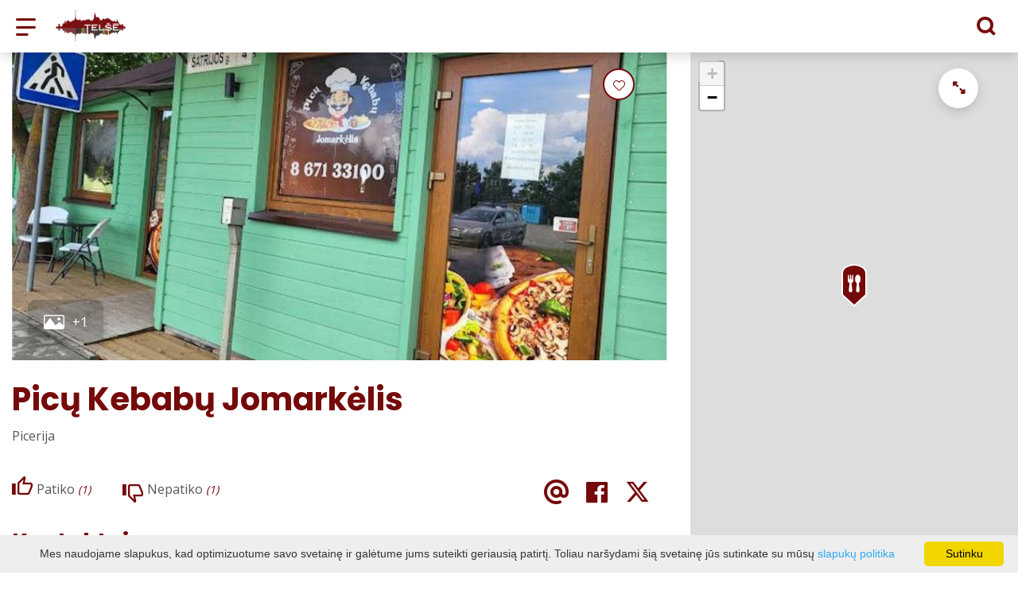

--- FILE ---
content_type: text/html; charset=UTF-8
request_url: https://visit.telsiai.lt/maistas/picu-kebabu-jomarkelis/
body_size: 23709
content:
<!DOCTYPE HTML >
<html lang="lt">
<head>
    <meta http-equiv="content-type" content="text/html; charset=UTF-8"/>
    <meta name="viewport" content="width=device-width, initial-scale=1.0, user-scalable=0"/>
    <title>Picų Kebabų Jomarkėlis</title>
    <meta property="og:title" content="Picų Kebabų Jomarkėlis"/>
                <meta property="fb:app_id" content=""/>
        <meta property="og:type" content="article"/>
        <meta property="og:description" content=""/>
        <meta property="og:url" content="https://visit.telsiai.lt/maistas/picu-kebabu-jomarkelis/"/>
                <meta property="og:image" content="https://visit.telsiai.lt/data/tourism_objects/social/2023-06-28.jpg"/>
        <meta property="og:image:width" content="660"/>
        <meta property="og:image:height" content="440"/>
    
            <link rel="shortcut icon" type="image/png"
              href="https://visit.telsiai.lt/data/settings/favicon/zalias-i-standartinis_(1).png"/>
        <link rel="stylesheet" href="https://stackpath.bootstrapcdn.com/bootstrap/4.1.3/css/bootstrap.min.css"
          integrity="sha384-MCw98/SFnGE8fJT3GXwEOngsV7Zt27NXFoaoApmYm81iuXoPkFOJwJ8ERdknLPMO"
          crossorigin="anonymous">
            <link rel="stylesheet"
              href="https://visit.telsiai.lt/templates/bebras/telsiai/css/style.css?v=1765208301">
    
    <meta name="google-site-verification" content="_huifD9PtGACJR8v6OdHWrEP2dpazHJaE_QM0ymrvM8" />
            <script type="text/javascript">
        (function(i,s,o,g,r,a,m){ i['GoogleAnalyticsObject']=r;i[r]=i[r]||function(){
                (i[r].q=i[r].q||[]).push(arguments) },i[r].l=1*new Date();a=s.createElement(o),
            m=s.getElementsByTagName(o)[0];a.async=1;a.src=g;m.parentNode.insertBefore(a,m)
        })(window,document,'script','//www.google-analytics.com/analytics.js','ga');

        ga('create', 'G-CE2F1DNK7B', 'auto');
        ga('send', 'pageview');
        ga('set', 'anonymizeIp', true);
    </script>

        <script>
        var cookie_text = 'Mes naudojame slapukus, kad optimizuotume savo svetainę ir galėtume jums suteikti geriausią patirtį. Toliau naršydami šią svetainę jūs sutinkate su mūsų';
        var cookie_link_text = 'slapukų politika';
        var cookie_link = 'https://visit.telsiai.lt/info/slapuku-politika/';
        var cookie_close_text = 'Sutinku';
    </script>
    <script type="text/javascript" id="cookieinfo"
            src="https://visit.telsiai.lt/templates/js/cookieinfo.js?v=1765208301">
    </script>

    <link rel="canonical" href="https://visit.telsiai.lt/maistas/picu-kebabu-jomarkelis/"/>
    <link rel="alternate" href="https://visit.telsiai.lt/maistas/picu-kebabu-jomarkelis/" hreflang="lt-lt"/>
    <link rel="alternate" href="https://visit.telsiai.lt/lv/ediens/pica-kebabs-jomarkelis/" hreflang="lv-lv"/>
    <link rel="alternate" href="https://visit.telsiai.lt/en/food-and-drink/pizza-kebab-jomarkelis/" hreflang="en-gb"/>
    <link rel="alternate" href="https://visit.telsiai.lt/ru/eda-i-napitki/pitstsa-kebab-dzhomarkelis/" hreflang="ru-ru"/>
    <link rel="alternate" href="https://visit.telsiai.lt/de/essen/pizza-kebab-jomarkelis/" hreflang="de-de"/>

    <script type="application/ld+json">
	    {
    "@context": "http://schema.org",
    "@type": "FoodEstablishment",
    "name": "Picų Kebabų Jomarkėlis",
    "image": [
        "https://visit.telsiai.lt/data/tourism_objects/large/2023-06-28.jpg",
        "https://visit.telsiai.lt/data/tourism_objects/large/2023-06-28_(1).jpg"
    ],
    "geo": {
        "@type": "GeoCoordinates",
        "latitude": "55.891743",
        "longitude": "22.526283"
    },
    "telephone": "+37067133100",
    "email": "linajnsn@gmail.com",
    "address": {
        "@type": "PostalAddress",
        "name": "Šatrijos g. 4-2, 88238 Luokė"
    }
}
    </script>

<script type="application/ld+json">{"@context":"http://schema.org","@type":"BreadcrumbList","itemListElement":[{"@type":"ListItem","position":1,"name":"KUR PAVALGYTI?","item":"https://visit.telsiai.lt/maistas/"}]}</script>
    
    <script type="text/javascript" src="https://visit.telsiai.lt/templates/bebras/js/jquery-2.1.3.min.js"></script>
<script type="text/javascript" src="https://visit.telsiai.lt/templates/bebras/js/jquery.mmenu.all.js" ></script>
<script src="https://visit.telsiai.lt/templates/js/jquery/jquery.sumoselect.min.js"></script>
<script type="text/javascript" src="https://visit.telsiai.lt/templates/bebras/js/lazysizes.min.js"></script>
<script type="text/javascript" src="https://visit.telsiai.lt/templates/bebras/js/bootstrap.min.js"></script>
<script type="text/javascript" src="https://visit.telsiai.lt/templates/bebras/js/jquery.sticky-kit.min.js"></script>
<script type="text/javascript" src="https://visit.telsiai.lt/templates/bebras/js/swiper/swiper-bundle.min.js" ></script>
<script type="text/javascript" src="https://visit.telsiai.lt/templates/bebras/js/jquery.magnific-popup.min.js"></script>
<script type="text/javascript" src="https://visit.telsiai.lt/templates/bebras/js/collapse.js"></script>
<script src="https://visit.telsiai.lt/templates/js/request.js"></script>
<script type="text/javascript" src="https://visit.telsiai.lt/templates/js/loading.js"></script>
<script src="https://visit.telsiai.lt/templates/bebras/js/user.js?v=1.1"></script>
<script src="https://visit.telsiai.lt/templates/js/jquery/jquery-ui.min.js"></script>
<script type="text/javascript" src="https://visit.telsiai.lt/templates/bebras/js/perfect-scrollbar.min.js"></script>


    <script type="text/javascript" src="https://visit.telsiai.lt/templates/bebras/js/nouislider.min.js"></script>
        <script type="text/javascript" src="https://visit.telsiai.lt/templates/bebras/js/popper.min.js"></script>
    <script type="text/javascript" src="https://cdnjs.cloudflare.com/ajax/libs/ekko-lightbox/5.3.0/ekko-lightbox.min.js"></script>
    <script type="text/javascript" src="https://visit.telsiai.lt/templates/bebras/js/jquery.justifiedGallery.min.js"></script>
    <script type="text/javascript" src="https://visit.telsiai.lt/templates/bebras/js/jquery.scrollLock.js"></script>
    <script src="https://visit.telsiai.lt/templates/js/likedislike.js"></script>
    <script src="https://visit.telsiai.lt/templates/js/List/List.js?v=1765208301"></script>
    <script src="https://visit.telsiai.lt/templates/js/fullscreen.js"></script>
    <script src="https://visit.telsiai.lt/templates/js/multiple_trips.js"></script>
    <script src="https://visit.telsiai.lt/templates/fancybox-3.5.7/jquery.fancybox.min.js"></script>
    <script src="https://visit.telsiai.lt/templates/swipebox/js/jquery.swipebox.js"></script>


<link href="https://visit.telsiai.lt/templates/js/video-js/video-js.min.css" rel="stylesheet">
<script src="https://visit.telsiai.lt/templates/js/video-js/video.min.js"></script>

        <link rel="stylesheet" href="https://visit.telsiai.lt/templates/css/leaflet.css" crossorigin=""/>
<link rel="stylesheet" href="https://visit.telsiai.lt/templates/css/leaflet-custom-style.css?v=1765208301" crossorigin=""/>
<script src="https://visit.telsiai.lt/templates/js/leaflet.js" crossorigin=""></script>

<link rel="stylesheet" href="https://visit.telsiai.lt/templates/css/MarkerCluster.css" />

<link rel="stylesheet" href="https://visit.telsiai.lt/templates/css/MarkerCluster.Default.css" />

<!--[if lte IE 8]><link rel="stylesheet" href="https://leaflet.github.io/Leaflet.markercluster/dist/MarkerCluster.Default.ie.css" /><![endif]-->
<script src="https://visit.telsiai.lt/templates/js/leaflet.markercluster-src.js"></script>


<script type="text/javascript">
    base_url = 'https://visit.telsiai.lt/';
    window.lid = '1';
    window.base_url = 'https://visit.telsiai.lt/';
    window.base_url_lang = 'https://visit.telsiai.lt/';
    window.base_url_root = 'https://visit.telsiai.lt/';
</script>
<script type="text/javascript" src="https://visit.telsiai.lt/templates/js/leafletMap.js?v=1765208301"></script>
<link rel="stylesheet" href="https://visit.telsiai.lt/templates/css/leafletMap.css?v=1765208301" />



</head>
<body class="initial-load">

<!-- Google tag (gtag.js) -->
<script async src="https://www.googletagmanager.com/gtag/js?id=G-CE2F1DNK7B"></script>
<script>
  window.dataLayer = window.dataLayer || [];
  function gtag(){dataLayer.push(arguments);}
  gtag('js', new Date());

  gtag('config', 'G-CE2F1DNK7B');
</script>


<script>(function(d){var s = d.createElement("script");s.setAttribute("data-account", "i9dCg5OA4M");s.setAttribute("src", "https://cdn.userway.org/widget.js");(d.body || d.head).appendChild(s);})(document)</script><noscript>Please ensure Javascript is enabled for purposes of <a href="https://userway.org">website accessibility</a></noscript>

<style>
body {
    color: #565655;
}
.menu-con nav > ul div.menu-bg {
    background: white;

}

.btn.filter-btn.selected {

    color: #fff !important;
}

.menu-con nav > ul > li > div.search-input input::placeholder {
    color: #565655;
}

.menu-con nav > ul li.show-search > div {
   color: #333;
}

.footer-bottom .footer-bottom-right-block .social-widget a:hover::before {
    color: #8E9158;
}

.mobile-filter-map-content .mobile-filter-map-button div.selected {
    color: white !important;
}


.decoration-line {
  top: -76px;
}

.tourism-ads {
  display: none;
}

</style>
<header class="header">
    <div class="container">
        <a class="top-nav-mobile-toggle" href="#mobile-menu"><span class="bebras-icon-Menu"></span><span class="sr-only">VšĮ Žemaitijos turizmo informacijos centras</span></a>
        <div class="logo clearfix">
            <a class="navbar-link" href="https://visit.telsiai.lt/">
                <img src="https://visit.telsiai.lt/data/settings/logo/logo_big.png"
                     alt="VšĮ Žemaitijos turizmo informacijos centras">
            </a>
        </div>
            <div class="mobile-menu" id="mobile-menu">
        <ul class="left-menu">
                                                <li>
                                                                                                            <a href="https://visit.telsiai.lt/info/nukelti-stogai/"  class="" >
                                    NUKELTI STOGAI
                                </a>
                                                                                                </li>
                                                                <li>
                                                                            <a href="https://visit.telsiai.lt/katalogas/"  class="" >
                                PARDUOTUVĖ
                            </a>
                                                                    </li>
                                                                <li>
                                                                                                            <span class=" ">KĄ VEIKTI?</span>
                                                                                <ul>
                    <li>
                                    <a href="https://visit.telsiai.lt/ka_veikti/"  class="">
                        KĄ VEIKTI?
                    </a>
                            </li>
        
                                <li>

                                    <a href="https://visit.telsiai.lt/lankytinos-vietos/"                                        >
                        Lankytinos vietos
                    </a>
                                
            </li>
                                            <li>

                                    <a href="https://visit.telsiai.lt/marsrutai/"                                        >
                        Maršrutai
                    </a>
                                
            </li>
                                            <li>

                                    <a href="https://visit.telsiai.lt/edukacijos/?filterForm[category][116]=116"                                        >
                        Ekskursijos
                    </a>
                                
            </li>
                                            <li>

                                    <a href="https://visit.telsiai.lt/edukacijos/?filterForm[category][115]=115"                                        >
                        Edukacijos
                    </a>
                                
            </li>
                                            <li>

                                    <a href="https://visit.telsiai.lt/renginiai/"                                        >
                        Renginiai
                    </a>
                                
            </li>
                                            <li>

                                    <a href="https://visit.telsiai.lt/pramogos-ka-veikti/"                                        >
                        Pramogos
                    </a>
                                
            </li>
                                            <li>

                                    <a href="https://visit.telsiai.lt/info/inventoriaus-nuoma-3/"                                        >
                        Nuoma
                    </a>
                                
            </li>
                        </ul>
                    </li>
                                                                <li>
                                                                                                            <span class=" ">KUR APSISTOTI?</span>
                                                                                <ul>
                    <li>
                                    <a href="https://visit.telsiai.lt/apgyvendinimas/"  class="">
                        KUR APSISTOTI?
                    </a>
                            </li>
        
                                <li>

                                    <a href="https://visit.telsiai.lt/apgyvendinimas/?filterForm[category][4]=4"                                        >
                        Kaimo sodybos
                    </a>
                                
            </li>
                                            <li>

                                    <a href="https://visit.telsiai.lt/apgyvendinimas/?filterForm[category][11]=11"                                        >
                        Svečių namai
                    </a>
                                
            </li>
                                            <li>

                                    <a href="https://visit.telsiai.lt/apgyvendinimas/?filterForm[category][12]=12"                                        >
                        Viešbučiai
                    </a>
                                
            </li>
                                            <li>

                                    <a href="https://visit.telsiai.lt/apgyvendinimas/?filterForm[category][13]=13"                                        >
                        Kempingai
                    </a>
                                
            </li>
                                            <li>

                                    <a href="https://visit.telsiai.lt/apgyvendinimas/?filterForm[category][18]=18"                                        >
                        Stovyklavietės
                    </a>
                                
            </li>
                                            <li>

                                    <a href="https://visit.telsiai.lt/apgyvendinimas/?filterForm[category][22]=22"                                        >
                        Poilsio namai
                    </a>
                                
            </li>
                                            <li>

                                    <a href="https://visit.telsiai.lt/apgyvendinimas/?filterForm[category][68]=68"                                        >
                        B&amp;B
                    </a>
                                
            </li>
                        </ul>
                    </li>
                                                                <li>
                                                                                                            <span class="selected ">KUR PAVALGYTI?</span>
                                                                                <ul>
                    <li>
                                    <a href="https://visit.telsiai.lt/maistas/"  class="">
                        KUR PAVALGYTI?
                    </a>
                            </li>
        
                                <li>

                                    <a href="https://visit.telsiai.lt/maistas/?filterForm[category][32]=32"                                        >
                        Restoranas
                    </a>
                                
            </li>
                                            <li>

                                    <a href="https://visit.telsiai.lt/maistas/?filterForm[category][33]=33"                                        >
                        Kavinė
                    </a>
                                
            </li>
                                            <li>

                                    <a href="https://visit.telsiai.lt/maistas/?filterForm[category][35]=35"                                        >
                        Picerija
                    </a>
                                
            </li>
                                            <li>

                                    <a href="https://visit.telsiai.lt/maistas/?filterForm[category][56]=56"                                        >
                        Baras
                    </a>
                                
            </li>
                                            <li>

                                    <a href="https://visit.telsiai.lt/maistas/?filterForm[category][61]=61"                                        >
                        Greitas maistas
                    </a>
                                
            </li>
                                            <li>

                                    <a href="https://visit.telsiai.lt/maistas/?filterForm[category][71]=71"                                        >
                        Kepyklėlė
                    </a>
                                
            </li>
                        </ul>
                    </li>
                                                                <li>
                                                                                                            <a href="https://visit.telsiai.lt/info/konferencinis-turismas-telsiuose/"  class="" >
                                    KONFERENCINIS TURIZMAS
                                </a>
                                                                                                </li>
                                                                <li>
                                                                                                            <span class=" ">MIESTO SVEČIAMS</span>
                                                                                <ul>
                    <li>
                                    <a href="https://visit.telsiai.lt/kur-apsistoti/"  class="">
                        MIESTO SVEČIAMS
                    </a>
                            </li>
        
                                <li>

                                    <a href="https://visit.telsiai.lt/info/geriamas-vanduo-nemokamai-1/"                                        >
                        Geriamas vanduo nemokamai
                    </a>
                                
            </li>
                                            <li>

                                    <a href="https://visit.telsiai.lt/info/wc/"                                        >
                        WC 
                    </a>
                                
            </li>
                                            <li>

                                    <a href="https://visit.telsiai.lt/info/viesojo-transporto-tvarkarasciai/"                                        >
                        Viešojo transporto tvarkaraščiai
                    </a>
                                
            </li>
                                            <li>

                                    <a href="https://visit.telsiai.lt/info/avarinis-spynu-atrakinimas/"                                        >
                        Avarinis automobilinių spynų atrakinimas 
                    </a>
                                
            </li>
                                            <li>

                                    <a href="https://visit.telsiai.lt/info/apklausa/"                                        >
                        Apklausa
                    </a>
                                
            </li>
                        </ul>
                    </li>
                                                                <li>
                                                                                                            <a href="https://visit.telsiai.lt/galerija-1/"  class="" >
                                    GALERIJA
                                </a>
                                                                                                </li>
                                                                <li>
                                                                                                            <a href="https://visit.telsiai.lt/info/t-kuortele-2/"  class="" >
                                    T- KUORTELĖ
                                </a>
                                                                                                </li>
                                                                <li>
                                                                                                            <span class=" ">TIC</span>
                                                                                <ul>
                    <li>
                                                                                                                        <a href="https://visit.telsiai.lt/naujienos/" class="">
                                    TIC
                                </a>
                                                                                </li>
        
                                <li>

                                    <a href="https://visit.telsiai.lt/naujienos/"                                        >
                        Naujienos
                    </a>
                                
            </li>
                                            <li>

                                    <a href="https://visit.telsiai.lt/info/kontaktai-1/"                                        >
                        Kontaktai
                    </a>
                                
            </li>
                                            <li>

                                    <span class=" ">Ataskaitos </span>
                                    <ul>
                    <li>
                <a href="https://visit.telsiai.lt/info/ataskaitos/"  class="161 304 ">
                    Ataskaitos 
                </a>
            </li>
        
                                <li>

                                    <a href="https://visit.telsiai.lt/info/ataskaita-2025-m-i-ketvirtis/"                                        >
                        Ataskaita 2025 m. I ketvirtis
                    </a>
                                
            </li>
                                            <li>

                                    <a href="https://visit.telsiai.lt/info/veiklos-ataskaita-2024-m/"                                        >
                        Veiklos ataskaita 2024 m. 
                    </a>
                                
            </li>
                                            <li>

                                    <a href="https://visit.telsiai.lt/info/ataskaita-2024-metu/"                                        >
                        Ataskaita 2024 metų
                    </a>
                                
            </li>
                                            <li>

                                    <a href="https://visit.telsiai.lt/info/ataskaita-2023-m-i-ketvirtis/"                                        >
                        Ataskaita 2023 m. I ketvirtis
                    </a>
                                
            </li>
                                            <li>

                                    <a href="https://visit.telsiai.lt/info/ataskaita-2023-m-ii-ketvirtis/"                                        >
                        Ataskaita 2023 m. II ketvirtis
                    </a>
                                
            </li>
                                            <li>

                                    <a href="https://visit.telsiai.lt/info/ataskaita-2023-m-iii-ketvirtis/"                                        >
                        Ataskaita 2023 m. III ketvirtis
                    </a>
                                
            </li>
                                            <li>

                                    <a href="https://visit.telsiai.lt/info/2023-m-iv-ketvirtis/"                                        >
                        Ataskaita 2023 metų
                    </a>
                                
            </li>
                                            <li>

                                    <a href="https://visit.telsiai.lt/info/ataskaita-2023-m/"                                        >
                        ataskaita 2022 m.
                    </a>
                                
            </li>
                                            <li>

                                    <a href="https://visit.telsiai.lt/info/ataskaita/"                                        >
                        Ataskaita 2022 m. III ketvirčio
                    </a>
                                
            </li>
                                            <li>

                                    <a href="https://visit.telsiai.lt/info/ataskaita-2022-m-ii-ketvircio/"                                        >
                        Ataskaita 2022 m. II ketvirčio
                    </a>
                                
            </li>
                                            <li>

                                    <a href="https://visit.telsiai.lt/info/ataskaita-2022-m-i-ketvircio/"                                        >
                        Ataskaita 2022 m. I ketvirčio
                    </a>
                                
            </li>
                                            <li>

                                    <a href="https://visit.telsiai.lt/info/ataskaita-2020-m/"                                        >
                        Ataskaita 2020 m.
                    </a>
                                
            </li>
                                            <li>

                                    <a href="https://visit.telsiai.lt/info/ataskaita-2021-m-i-ketvircio/"                                        >
                        Ataskaita 2021 m. I ketvirčio
                    </a>
                                
            </li>
                                            <li>

                                    <a href="https://visit.telsiai.lt/info/ataskaita-2021-m-ii-ketvircio-1/"                                        >
                        Ataskaita 2021 m. II ketvirčio
                    </a>
                                
            </li>
                                            <li>

                                    <a href="https://visit.telsiai.lt/info/ataskaita-2021-m-iii-ketvircio/"                                        >
                        Ataskaita 2021 m. III ketvirčio
                    </a>
                                
            </li>
                                            <li>

                                    <a href="https://visit.telsiai.lt/info/ataskaita-2021-m/"                                        >
                        Ataskaita 2021 m.
                    </a>
                                
            </li>
                        </ul>

            </li>
                                            <li>

                                    <a href="https://visit.telsiai.lt/info/del-telsiu-rajono-savivaldybes-lukesciu-rasto/"                                        >
                        ŽTIC LŪKESČIŲ RAŠTAS 
                    </a>
                                
            </li>
                                            <li>

                                    <a href="https://visit.telsiai.lt/info/apie-mus/"                                        >
                        Apie mus
                    </a>
                                
            </li>
                                            <li>

                                    <a href="https://visit.telsiai.lt/info/istatai/"                                        >
                        Įstatai
                    </a>
                                
            </li>
                                            <li>

                                    <a href="https://visit.telsiai.lt/info/paslaugu-ikainiai/"                                        >
                        Paslaugų įkainiai
                    </a>
                                
            </li>
                                            <li>

                                    <a href="https://visit.telsiai.lt/info/darbo-uzmokestis/"                                        >
                        Darbo užmokestis
                    </a>
                                
            </li>
                                            <li>

                                    <a href="https://visit.telsiai.lt/info/viesieji-pirkimai-1/"                                        >
                        Viešieji pirkimai
                    </a>
                                
            </li>
                        </ul>
                    </li>
                                                                <li>
                                                                                                            <a href="https://visit.telsiai.lt/info/europe-direct-telsiai-5/"  class="" >
                                    TURIZMO FUNKCINIAI RYŠIAI
                                </a>
                                                                                                </li>
                                                                <li>
                                                                                                            <a href="https://telsiai.eudirect.lt/" target="_blank" class="" >
                                    EUROPE DIRECT Telšiai
                                </a>
                                                                                                </li>
                                                                <li>
                                                                                                            <a href="https://visit.telsiai.lt/info/zemaiciu-egzaminas-3/"  class="" >
                                    ŽEMAIČIŲ EGZAMINAS
                                </a>
                                                                                                </li>
                                    </ul>
        <div class='mobile-language-switch' id="appendable-language-switch">
            <ul>
                                                        <li><a class='selected' href='https://visit.telsiai.lt/maistas/picu-kebabu-jomarkelis/'>
                            <div class='language-img'><img src='https://visit.telsiai.lt/templates/bebras/img/blank.gif'
                                                           class='flag flag-lt' alt="flag-icon Lietuvių"></div>
                            Lietuvių</a></li>
                                                        <li><a class='' href='https://visit.telsiai.lt/lv/ediens/pica-kebabs-jomarkelis/'>
                            <div class='language-img'><img src='https://visit.telsiai.lt/templates/bebras/img/blank.gif'
                                                           class='flag flag-lv' alt="flag-icon Latvių"></div>
                            Latvių</a></li>
                                                        <li><a class='' href='https://visit.telsiai.lt/en/food-and-drink/pizza-kebab-jomarkelis/'>
                            <div class='language-img'><img src='https://visit.telsiai.lt/templates/bebras/img/blank.gif'
                                                           class='flag flag-en' alt="flag-icon Anglų"></div>
                            Anglų</a></li>
                                                        <li><a class='' href='https://visit.telsiai.lt/ru/eda-i-napitki/pitstsa-kebab-dzhomarkelis/'>
                            <div class='language-img'><img src='https://visit.telsiai.lt/templates/bebras/img/blank.gif'
                                                           class='flag flag-ru' alt="flag-icon Rusų"></div>
                            Rusų</a></li>
                                                        <li><a class='' href='https://visit.telsiai.lt/de/essen/pizza-kebab-jomarkelis/'>
                            <div class='language-img'><img src='https://visit.telsiai.lt/templates/bebras/img/blank.gif'
                                                           class='flag flag-de' alt="flag-icon Vokiečių"></div>
                            Vokiečių</a></li>
                            </ul>
        </div>
        <div class='mobile-account-block' id="menu-account-block">
    <ul class='mm-listview'>
        <li class='account-name'>
            <a class='selected'>
                <span>
                                            <span class="bebras-icon-avatar"></span>
                                    </span>
                 
            </a>
        </li>
                            <li>
                <a href="https://visit.telsiai.lt/tourism-list_trips/"><span></span>Mano kelionės</a>
            </li>
                    <li>
                <a href="https://visit.telsiai.lt/pirkiniu-krepselis/"><span></span>Krepšelis</a>
            </li>
                    <li>
                <a href="https://visit.telsiai.lt/uzsakymu-istorija/"><span></span>Užsakymai</a>
            </li>
                    <li>
                <a href="https://visit.telsiai.lt/profilio-redagavimas/"><span></span>Redaguoti profilį</a>
            </li>
                <li>
            <a href="javascript:;" onclick ="return logout();"><span></span>Atsijungti</a>
        </li>
    </ul>
</div>
        <div class="close-mm"><span class="bebras-icon-close"></span></div>
    </div>
    <div class="menu-con">
        <nav id="my-menu" class="main-menu clearfix" >
            <ul class="left-menu">
                                                                                    <li tabindex="0" class="                                                             submenu-standart                                                         "
                        >
                                                            <a tabindex="-1" href="https://visit.telsiai.lt/info/nukelti-stogai/" >
                                    NUKELTI STOGAI
                                </a>
                                                        
                        </li>
                                                                                                        <li tabindex="0" class="                                                        submenu-standart"
                        >
                                                            <a tabindex="-1" href="https://visit.telsiai.lt/katalogas/" >
                                    PARDUOTUVĖ
                                </a>
                                                        
                        </li>
                                                                                                        <li tabindex="0" class="                                                            sub-menu-parent                                                         "
                        >
                                                            <a tabindex="-1" href="https://visit.telsiai.lt/ka_veikti/" >
                                    KĄ VEIKTI?
                                </a>
                                                            <div class="sub-menu-col-7 scroll">
        <div class="sub-menu-list">
                                                <div class="nav-column">
                        <a class="" href="https://visit.telsiai.lt/lankytinos-vietos/" target="">                                                    <div class="sub-menu-img">
                                <img data-sizes="auto" class="image lazyload"
                                    src="[data-uri]"
                                    data-src="https://visit.telsiai.lt/templates/images/no_photo/660x440.jpg"
                                    data-srcset="
                                                                            https://visit.telsiai.lt/data/editable/submenu/29dsc_0144.jpg 205w,
                                                                                                                https://visit.telsiai.lt/data/editable/mobile/29dsc_0144.jpg  800w
                                    "
                                     alt="Lankytinos vietos"
                                >
                            </div>
                                                <div class="sub-menu-title">
                                Lankytinos vietos
                        </div>
                        </a>                                            </div>
                                                                <div class="nav-column">
                        <a class="" href="https://visit.telsiai.lt/marsrutai/" target="">                                                    <div class="sub-menu-img">
                                <img data-sizes="auto" class="image lazyload"
                                    src="[data-uri]"
                                    data-src="https://visit.telsiai.lt/templates/images/no_photo/660x440.jpg"
                                    data-srcset="
                                                                            https://visit.telsiai.lt/data/editable/submenu/101dsc_0039_001.jpg 205w,
                                                                                                                https://visit.telsiai.lt/data/editable/mobile/101dsc_0039_001.jpg  800w
                                    "
                                     alt="Maršrutai"
                                >
                            </div>
                                                <div class="sub-menu-title">
                                Maršrutai
                        </div>
                        </a>                                            </div>
                                                                <div class="nav-column">
                        <a class="" href="https://visit.telsiai.lt/edukacijos/?filterForm[category][116]=116" target="">                                                    <div class="sub-menu-img">
                                <img data-sizes="auto" class="image lazyload"
                                    src="[data-uri]"
                                    data-src="https://visit.telsiai.lt/templates/images/no_photo/660x440.jpg"
                                    data-srcset="
                                                                            https://visit.telsiai.lt/data/editable/submenu/kel_140_001.jpg 205w,
                                                                                                                https://visit.telsiai.lt/data/editable/mobile/kel_140_001.jpg  800w
                                    "
                                     alt="Ekskursijos"
                                >
                            </div>
                                                <div class="sub-menu-title">
                                Ekskursijos
                        </div>
                        </a>                                            </div>
                                                                <div class="nav-column">
                        <a class="" href="https://visit.telsiai.lt/edukacijos/?filterForm[category][115]=115" target="">                                                    <div class="sub-menu-img">
                                <img data-sizes="auto" class="image lazyload"
                                    src="[data-uri]"
                                    data-src="https://visit.telsiai.lt/templates/images/no_photo/660x440.jpg"
                                    data-srcset="
                                                                            https://visit.telsiai.lt/data/editable/submenu/img_5698.jpg 205w,
                                                                                                                https://visit.telsiai.lt/data/editable/mobile/img_5698.jpg  800w
                                    "
                                     alt="Edukacijos"
                                >
                            </div>
                                                <div class="sub-menu-title">
                                Edukacijos
                        </div>
                        </a>                                            </div>
                                                                <div class="nav-column">
                        <a class="" href="https://visit.telsiai.lt/renginiai/" target="">                                                    <div class="sub-menu-img">
                                <img data-sizes="auto" class="image lazyload"
                                    src="[data-uri]"
                                    data-src="https://visit.telsiai.lt/templates/images/no_photo/660x440.jpg"
                                    data-srcset="
                                                                            https://visit.telsiai.lt/data/editable/submenu/anfiteatras.jpg 205w,
                                                                                                                https://visit.telsiai.lt/data/editable/mobile/anfiteatras.jpg  800w
                                    "
                                     alt="Renginiai"
                                >
                            </div>
                                                <div class="sub-menu-title">
                                Renginiai
                        </div>
                        </a>                                            </div>
                                                                <div class="nav-column">
                        <a class="" href="https://visit.telsiai.lt/pramogos-ka-veikti/" target="">                                                    <div class="sub-menu-img">
                                <img data-sizes="auto" class="image lazyload"
                                    src="[data-uri]"
                                    data-src="https://visit.telsiai.lt/templates/images/no_photo/660x440.jpg"
                                    data-srcset="
                                                                            https://visit.telsiai.lt/data/editable/submenu/cid_part1_440a2db3_17a05dee_telsiai.jpg 205w,
                                                                                                                https://visit.telsiai.lt/data/editable/mobile/cid_part1_440a2db3_17a05dee_telsiai.jpg  800w
                                    "
                                     alt="Pramogos"
                                >
                            </div>
                                                <div class="sub-menu-title">
                                Pramogos
                        </div>
                        </a>                                            </div>
                                                                <div class="nav-column">
                        <a class="" href="https://visit.telsiai.lt/info/inventoriaus-nuoma-3/" target="">                                                    <div class="sub-menu-img">
                                <img data-sizes="auto" class="image lazyload"
                                    src="[data-uri]"
                                    data-src="https://visit.telsiai.lt/templates/images/no_photo/660x440.jpg"
                                    data-srcset="
                                                                            https://visit.telsiai.lt/data/editable/submenu/159923857_101223862053816_89985398103617239_o.jpg 205w,
                                                                                                                https://visit.telsiai.lt/data/editable/mobile/159923857_101223862053816_89985398103617239_o.jpg  800w
                                    "
                                     alt="Nuoma"
                                >
                            </div>
                                                <div class="sub-menu-title">
                                Nuoma
                        </div>
                        </a>                                            </div>
                                    </div>
    </div>

                        </li>
                                                                                                        <li tabindex="0" class="                                                            sub-menu-parent                                                         "
                        >
                                                            <a tabindex="-1" href="https://visit.telsiai.lt/apgyvendinimas/" >
                                    KUR APSISTOTI?
                                </a>
                                                        <div class=" scroll" >
    <div class="sub-menu-list tourism_category">
                        <div class="nav-column">
                <a href="https://visit.telsiai.lt/apgyvendinimas/?filterForm[category][4]=4">
                                        <div class="sub-menu-img">
                        <div></div>
                        <img data-sizes="auto" class="image lazyload"
                            src="[data-uri]"
                            data-src="https://visit.telsiai.lt/templates/images/no_photo/660x440.jpg"
                            data-srcset="
                                                            https://visit.telsiai.lt/data/tourism/categories/list/aed_foto_34_1_.jpg 289w,
                                                                                        https://visit.telsiai.lt/data/tourism/categories/mobile/aed_foto_34_1_.jpg  600w
                            "
                            alt="Kaimo sodybos"
                        >
                    </div>
                                        <div class="turism-title-box">
                        <div class="sub-menu-title">Kaimo sodybos</div>
                        <div class="suggestions">Objektų: 24</div>
                    </div>
                </a>
            </div>
                                <div class="nav-column">
                <a href="https://visit.telsiai.lt/apgyvendinimas/?filterForm[category][11]=11">
                                        <div class="sub-menu-img">
                        <div></div>
                        <img data-sizes="auto" class="image lazyload"
                            src="[data-uri]"
                            data-src="https://visit.telsiai.lt/templates/images/no_photo/660x440.jpg"
                            data-srcset="
                                                            https://visit.telsiai.lt/data/tourism/categories/list/kel_592_1_.jpg 289w,
                                                                                        https://visit.telsiai.lt/data/tourism/categories/mobile/kel_592_1_.jpg  600w
                            "
                            alt="Svečių namai"
                        >
                    </div>
                                        <div class="turism-title-box">
                        <div class="sub-menu-title">Svečių namai</div>
                        <div class="suggestions">Objektų: 3</div>
                    </div>
                </a>
            </div>
                                <div class="nav-column">
                <a href="https://visit.telsiai.lt/apgyvendinimas/?filterForm[category][12]=12">
                                        <div class="sub-menu-img">
                        <div></div>
                        <img data-sizes="auto" class="image lazyload"
                            src="[data-uri]"
                            data-src="https://visit.telsiai.lt/templates/images/no_photo/660x440.jpg"
                            data-srcset="
                                                            https://visit.telsiai.lt/data/tourism/categories/list/vienvietis_kambarys_3_2.jpg 289w,
                                                                                        https://visit.telsiai.lt/data/tourism/categories/mobile/vienvietis_kambarys_3_2.jpg  600w
                            "
                            alt="Viešbučiai"
                        >
                    </div>
                                        <div class="turism-title-box">
                        <div class="sub-menu-title">Viešbučiai</div>
                        <div class="suggestions">Objektų: 1</div>
                    </div>
                </a>
            </div>
                                <div class="nav-column">
                <a href="https://visit.telsiai.lt/apgyvendinimas/?filterForm[category][13]=13">
                                        <div class="sub-menu-img">
                        <div></div>
                        <img data-sizes="auto" class="image lazyload"
                            src="[data-uri]"
                            data-src="https://visit.telsiai.lt/templates/images/no_photo/660x440.jpg"
                            data-srcset="
                                                            https://visit.telsiai.lt/data/tourism/categories/list/file58749981_e22a6b09.jpg 289w,
                                                                                        https://visit.telsiai.lt/data/tourism/categories/mobile/file58749981_e22a6b09.jpg  600w
                            "
                            alt="Kempingai"
                        >
                    </div>
                                        <div class="turism-title-box">
                        <div class="sub-menu-title">Kempingai</div>
                        <div class="suggestions">Objektų: 2</div>
                    </div>
                </a>
            </div>
                                <div class="nav-column">
                <a href="https://visit.telsiai.lt/apgyvendinimas/?filterForm[category][18]=18">
                                        <div class="sub-menu-img">
                        <div></div>
                        <img data-sizes="auto" class="image lazyload"
                            src="[data-uri]"
                            data-src="https://visit.telsiai.lt/templates/images/no_photo/660x440.jpg"
                            data-srcset="
                                                            https://visit.telsiai.lt/data/tourism/categories/list/axell_188296.jpg 289w,
                                                                                        https://visit.telsiai.lt/data/tourism/categories/mobile/axell_188296.jpg  600w
                            "
                            alt="Stovyklavietės"
                        >
                    </div>
                                        <div class="turism-title-box">
                        <div class="sub-menu-title">Stovyklavietės</div>
                        <div class="suggestions">Objektų: 3</div>
                    </div>
                </a>
            </div>
                                <div class="nav-column">
                <a href="https://visit.telsiai.lt/apgyvendinimas/?filterForm[category][22]=22">
                                        <div class="turism-title-box">
                        <div class="sub-menu-title">Poilsio namai</div>
                        <div class="suggestions">Objektų: 1</div>
                    </div>
                </a>
            </div>
                                <div class="nav-column">
                <a href="https://visit.telsiai.lt/apgyvendinimas/?filterForm[category][68]=68">
                                        <div class="sub-menu-img">
                        <div></div>
                        <img data-sizes="auto" class="image lazyload"
                            src="[data-uri]"
                            data-src="https://visit.telsiai.lt/templates/images/no_photo/660x440.jpg"
                            data-srcset="
                                                            https://visit.telsiai.lt/data/tourism/categories/list/jonkus_photography_web_2044_1_.jpg 289w,
                                                                                        https://visit.telsiai.lt/data/tourism/categories/mobile/jonkus_photography_web_2044_1_.jpg  600w
                            "
                            alt="B&amp;B"
                        >
                    </div>
                                        <div class="turism-title-box">
                        <div class="sub-menu-title">B&amp;B</div>
                        <div class="suggestions">Objektų: 1</div>
                    </div>
                </a>
            </div>
                </div>
</div>

                        </li>
                                                                                                        <li tabindex="0" class="selected                                                             sub-menu-parent                                                         "
                        >
                                                            <a tabindex="-1" href="https://visit.telsiai.lt/maistas/" >
                                    KUR PAVALGYTI?
                                </a>
                                                        <div class=" scroll" >
    <div class="sub-menu-list tourism_category">
                        <div class="nav-column">
                <a href="https://visit.telsiai.lt/maistas/?filterForm[category][32]=32">
                                        <div class="sub-menu-img">
                        <div></div>
                        <img data-sizes="auto" class="image lazyload"
                            src="[data-uri]"
                            data-src="https://visit.telsiai.lt/templates/images/no_photo/660x440.jpg"
                            data-srcset="
                                                            https://visit.telsiai.lt/data/tourism/categories/list/16dsc_001.jpg 289w,
                                                                                        https://visit.telsiai.lt/data/tourism/categories/mobile/16dsc_001.jpg  600w
                            "
                            alt="Restoranas"
                        >
                    </div>
                                        <div class="turism-title-box">
                        <div class="sub-menu-title">Restoranas</div>
                        <div class="suggestions">Objektų: 10</div>
                    </div>
                </a>
            </div>
                                <div class="nav-column">
                <a href="https://visit.telsiai.lt/maistas/?filterForm[category][33]=33">
                                        <div class="sub-menu-img">
                        <div></div>
                        <img data-sizes="auto" class="image lazyload"
                            src="[data-uri]"
                            data-src="https://visit.telsiai.lt/templates/images/no_photo/660x440.jpg"
                            data-srcset="
                                                            https://visit.telsiai.lt/data/tourism/categories/list/senamiestis.jpg 289w,
                                                                                        https://visit.telsiai.lt/data/tourism/categories/mobile/senamiestis.jpg  600w
                            "
                            alt="Kavinė"
                        >
                    </div>
                                        <div class="turism-title-box">
                        <div class="sub-menu-title">Kavinė</div>
                        <div class="suggestions">Objektų: 14</div>
                    </div>
                </a>
            </div>
                                <div class="nav-column">
                <a href="https://visit.telsiai.lt/maistas/?filterForm[category][35]=35">
                                        <div class="sub-menu-img">
                        <div></div>
                        <img data-sizes="auto" class="image lazyload"
                            src="[data-uri]"
                            data-src="https://visit.telsiai.lt/templates/images/no_photo/660x440.jpg"
                            data-srcset="
                                                            https://visit.telsiai.lt/data/tourism/categories/list/90292457_134422388118288_1056655675297366016_o.jpg 289w,
                                                                                        https://visit.telsiai.lt/data/tourism/categories/mobile/90292457_134422388118288_1056655675297366016_o.jpg  600w
                            "
                            alt="Picerija"
                        >
                    </div>
                                        <div class="turism-title-box">
                        <div class="sub-menu-title">Picerija</div>
                        <div class="suggestions">Objektų: 5</div>
                    </div>
                </a>
            </div>
                                <div class="nav-column">
                <a href="https://visit.telsiai.lt/maistas/?filterForm[category][56]=56">
                                        <div class="sub-menu-img">
                        <div></div>
                        <img data-sizes="auto" class="image lazyload"
                            src="[data-uri]"
                            data-src="https://visit.telsiai.lt/templates/images/no_photo/660x440.jpg"
                            data-srcset="
                                                            https://visit.telsiai.lt/data/tourism/categories/list/16_001.jpg 289w,
                                                                                        https://visit.telsiai.lt/data/tourism/categories/mobile/16_001.jpg  600w
                            "
                            alt="Baras"
                        >
                    </div>
                                        <div class="turism-title-box">
                        <div class="sub-menu-title">Baras</div>
                        <div class="suggestions">Objektų: 3</div>
                    </div>
                </a>
            </div>
                                <div class="nav-column">
                <a href="https://visit.telsiai.lt/maistas/?filterForm[category][61]=61">
                                        <div class="sub-menu-img">
                        <div></div>
                        <img data-sizes="auto" class="image lazyload"
                            src="[data-uri]"
                            data-src="https://visit.telsiai.lt/templates/images/no_photo/660x440.jpg"
                            data-srcset="
                                                            https://visit.telsiai.lt/data/tourism/categories/list/lavender_inn_14.jpg 289w,
                                                                                        https://visit.telsiai.lt/data/tourism/categories/mobile/lavender_inn_14.jpg  600w
                            "
                            alt="Greitas maistas"
                        >
                    </div>
                                        <div class="turism-title-box">
                        <div class="sub-menu-title">Greitas maistas</div>
                        <div class="suggestions">Objektų: 4</div>
                    </div>
                </a>
            </div>
                                <div class="nav-column">
                <a href="https://visit.telsiai.lt/maistas/?filterForm[category][71]=71">
                                        <div class="sub-menu-img">
                        <div></div>
                        <img data-sizes="auto" class="image lazyload"
                            src="[data-uri]"
                            data-src="https://visit.telsiai.lt/templates/images/no_photo/660x440.jpg"
                            data-srcset="
                                                            https://visit.telsiai.lt/data/tourism/categories/list/6ca9310ffb1990205b0008d0257e3322.jpg 289w,
                                                                                        https://visit.telsiai.lt/data/tourism/categories/mobile/6ca9310ffb1990205b0008d0257e3322.jpg  600w
                            "
                            alt="Kepyklėlė"
                        >
                    </div>
                                        <div class="turism-title-box">
                        <div class="sub-menu-title">Kepyklėlė</div>
                        <div class="suggestions">Objektų: 2</div>
                    </div>
                </a>
            </div>
                </div>
</div>

                        </li>
                                                                                                        <li tabindex="0" class="                                                             submenu-standart                                                         "
                        >
                                                            <a tabindex="-1" href="https://visit.telsiai.lt/info/konferencinis-turismas-telsiuose/" >
                                    KONFERENCINIS TURIZMAS
                                </a>
                                                        
                        </li>
                                                                                                        <li tabindex="0" class="                                                            sub-menu-parent                                                         "
                        >
                                                            <a tabindex="-1" href="https://visit.telsiai.lt/kur-apsistoti/" >
                                    MIESTO SVEČIAMS
                                </a>
                                                            <div class="scroll">
        <div class="sub-menu-list">
                                                <div class="nav-column">
                        <a class="" href="https://visit.telsiai.lt/info/geriamas-vanduo-nemokamai-1/" target="">                                                        <div class="sub-menu-title">
                                Geriamas vanduo nemokamai
                            </div>
                            </a>                                            </div>
                                                                <div class="nav-column">
                        <a class="" href="https://visit.telsiai.lt/info/wc/" target="">                                                        <div class="sub-menu-title">
                                WC 
                            </div>
                            </a>                                            </div>
                                                                <div class="nav-column">
                        <a class="" href="https://visit.telsiai.lt/info/viesojo-transporto-tvarkarasciai/" target="">                                                        <div class="sub-menu-title">
                                Viešojo transporto tvarkaraščiai
                            </div>
                            </a>                                            </div>
                                                                <div class="nav-column">
                        <a class="" href="https://visit.telsiai.lt/info/avarinis-spynu-atrakinimas/" target="">                                                        <div class="sub-menu-title">
                                Avarinis automobilinių spynų atrakinimas 
                            </div>
                            </a>                                            </div>
                                                                <div class="nav-column">
                        <a class="" href="https://visit.telsiai.lt/info/apklausa/" target="">                                                        <div class="sub-menu-title">
                                Apklausa
                            </div>
                            </a>                                            </div>
                                    </div>
    </div>

                        </li>
                                                                                                        <li tabindex="0" class="                                                             submenu-standart                                                         "
                        >
                                                            <a tabindex="-1" href="https://visit.telsiai.lt/galerija-1/" >
                                    GALERIJA
                                </a>
                                                        
                        </li>
                                                                                                        <li tabindex="0" class="                                                             submenu-standart                                                         "
                        >
                                                            <a tabindex="-1" href="https://visit.telsiai.lt/info/t-kuortele-2/" >
                                    T- KUORTELĖ
                                </a>
                                                        
                        </li>
                                                                                                        <li tabindex="0" class="                                                            sub-menu-parent                                                         submenu-standart"
                        >
                                                                                                                                                                                    <a tabindex="-1" href="https://visit.telsiai.lt/naujienos/">
                                                TIC
                                            </a>
                                                                                                                                        <div class="scroll">
        <div class="sub-menu-list">
                                                <div class="nav-column">
                        <a class="" href="https://visit.telsiai.lt/naujienos/" target="">                                                        <div class="sub-menu-title">
                                Naujienos
                            </div>
                            </a>                                            </div>
                                                                <div class="nav-column">
                        <a class="" href="https://visit.telsiai.lt/info/kontaktai-1/" target="">                                                        <div class="sub-menu-title">
                                Kontaktai
                            </div>
                            </a>                                            </div>
                                                                <div class="nav-column">
                        <a class="" href="https://visit.telsiai.lt/info/ataskaitos/" target="">                                                        <div class="sub-menu-title">
                                Ataskaitos 
                            </div>
                            </a>                                                    <ul>
                                                                                                        <li ><a href="https://visit.telsiai.lt/info/ataskaita-2025-m-i-ketvirtis/">Ataskaita 2025 m. I ketvirtis</a></li>
                                                                                                                                            <li ><a href="https://visit.telsiai.lt/info/veiklos-ataskaita-2024-m/">Veiklos ataskaita 2024 m. </a></li>
                                                                                                                                            <li ><a href="https://visit.telsiai.lt/info/ataskaita-2024-metu/">Ataskaita 2024 metų</a></li>
                                                                                                                                            <li ><a href="https://visit.telsiai.lt/info/ataskaita-2023-m-i-ketvirtis/">Ataskaita 2023 m. I ketvirtis</a></li>
                                                                                                                                            <li ><a href="https://visit.telsiai.lt/info/ataskaita-2023-m-ii-ketvirtis/">Ataskaita 2023 m. II ketvirtis</a></li>
                                                                                                                                            <li ><a href="https://visit.telsiai.lt/info/ataskaita-2023-m-iii-ketvirtis/">Ataskaita 2023 m. III ketvirtis</a></li>
                                                                                                                                            <li ><a href="https://visit.telsiai.lt/info/2023-m-iv-ketvirtis/">Ataskaita 2023 metų</a></li>
                                                                                                                                            <li ><a href="https://visit.telsiai.lt/info/ataskaita-2023-m/">ataskaita 2022 m.</a></li>
                                                                                                                                            <li ><a href="https://visit.telsiai.lt/info/ataskaita/">Ataskaita 2022 m. III ketvirčio</a></li>
                                                                                                                                            <li ><a href="https://visit.telsiai.lt/info/ataskaita-2022-m-ii-ketvircio/">Ataskaita 2022 m. II ketvirčio</a></li>
                                                                                                                                            <li ><a href="https://visit.telsiai.lt/info/ataskaita-2022-m-i-ketvircio/">Ataskaita 2022 m. I ketvirčio</a></li>
                                                                                                                                            <li ><a href="https://visit.telsiai.lt/info/ataskaita-2020-m/">Ataskaita 2020 m.</a></li>
                                                                                                                                            <li ><a href="https://visit.telsiai.lt/info/ataskaita-2021-m-i-ketvircio/">Ataskaita 2021 m. I ketvirčio</a></li>
                                                                                                                                            <li ><a href="https://visit.telsiai.lt/info/ataskaita-2021-m-ii-ketvircio-1/">Ataskaita 2021 m. II ketvirčio</a></li>
                                                                                                                                            <li ><a href="https://visit.telsiai.lt/info/ataskaita-2021-m-iii-ketvircio/">Ataskaita 2021 m. III ketvirčio</a></li>
                                                                                                                                            <li ><a href="https://visit.telsiai.lt/info/ataskaita-2021-m/">Ataskaita 2021 m.</a></li>
                                                                                                </ul>
                                            </div>
                                                                <div class="nav-column">
                        <a class="" href="https://visit.telsiai.lt/info/del-telsiu-rajono-savivaldybes-lukesciu-rasto/" target="">                                                        <div class="sub-menu-title">
                                ŽTIC LŪKESČIŲ RAŠTAS 
                            </div>
                            </a>                                            </div>
                                                                <div class="nav-column">
                        <a class="" href="https://visit.telsiai.lt/info/apie-mus/" target="">                                                        <div class="sub-menu-title">
                                Apie mus
                            </div>
                            </a>                                            </div>
                                                                <div class="nav-column">
                        <a class="" href="https://visit.telsiai.lt/info/istatai/" target="">                                                        <div class="sub-menu-title">
                                Įstatai
                            </div>
                            </a>                                            </div>
                                                                <div class="nav-column">
                        <a class="" href="https://visit.telsiai.lt/info/paslaugu-ikainiai/" target="">                                                        <div class="sub-menu-title">
                                Paslaugų įkainiai
                            </div>
                            </a>                                            </div>
                                                                <div class="nav-column">
                        <a class="" href="https://visit.telsiai.lt/info/darbo-uzmokestis/" target="">                                                        <div class="sub-menu-title">
                                Darbo užmokestis
                            </div>
                            </a>                                            </div>
                                                                <div class="nav-column">
                        <a class="" href="https://visit.telsiai.lt/info/viesieji-pirkimai-1/" target="">                                                        <div class="sub-menu-title">
                                Viešieji pirkimai
                            </div>
                            </a>                                            </div>
                                    </div>
    </div>

                        </li>
                                                                                                        <li tabindex="0" class="                                                             submenu-standart                                                         "
                        >
                                                            <a tabindex="-1" href="https://visit.telsiai.lt/info/europe-direct-telsiai-5/" >
                                    TURIZMO FUNKCINIAI RYŠIAI
                                </a>
                                                        
                        </li>
                                                                                                        <li tabindex="0" class="                                                             submenu-standart                                                         "
                        >
                                                            <a tabindex="-1" href="https://telsiai.eudirect.lt/" target="_blank">
                                    EUROPE DIRECT Telšiai
                                </a>
                                                        
                        </li>
                                                                                                        <li tabindex="0" class="                                                             submenu-standart                                                         "
                        >
                                                            <a tabindex="-1" href="https://visit.telsiai.lt/info/zemaiciu-egzaminas-3/" >
                                    ŽEMAIČIŲ EGZAMINAS
                                </a>
                                                        
                        </li>
                                                </ul>

            <ul class="right-menu">
                
                                <li class="search-block" id="search-block">
                    <a href="javascript:;" class="bebras-icon-search2" aria-label="Paieška"></a>

<div id="cd-search" class="cd-search search-input" onsubmit="searchSolr()">
    <div class="close-search"></div>
    <form action="https://visit.telsiai.lt/paieska/" method="get">
        <input id="searchfield" type="search" name="q" autocomplete="off" class="search-place" placeholder="Paieška">
        <label for="searchfield" class="sr-only">Paieška</label>
    </form>
    <div class="row" id="result-cont"></div>
</div>
                </li>

                <li class="account" id="account-block">
    <a href="#login-pop" class="login-pop">
                    <span class="no-login bebras-icon-avatar"><span class="sr-only"> Prisijungti</span></span>
            </a>
                <div id="login-pop" class="white-popup-block mfp-hide">
        <div class="login-block">
            <button title="Close (Esc)" type="button" class="mfp-close">×</button>
            <h3>Prisijungimas / registracija</h3>
            <div class="login-block-container">
                <div class="form-zone login">
                    <h3>Esama paskyra</h3>
                    <form action="" id="ajaxLogin" method="post" target="_self" _lpchecked="1">
                        <div>
                            <label for="login_name">El. paštas</label>
                            <input id="login_name" class="comment-input" type="text" name="login_form[email]" value=""
                                   autocomplete="off">
                        </div>
                        <div class="">
                            <label for="login-pass">Slaptažodis</label>
                            <input id="login-pass" class="comment-input" type="password" name="login_form[password]"
                                   autocomplete="off">
                        </div>
                                                <div id="log-errors">

                        </div>
                        <div class="btn-area">
                            <a href="javascript:;" onclick ="$('#ajaxLogin').submit();" class="btn dark">Prisijungti</a>
                            <a id="reminder_" class="btn" href="javascript:;">Pamiršau</a>
                            <a class="register btn dark show-reg-block" href="javascript:;">Registruotis</a>
                        </div>
                    </form>
                </div>
                <div class="members-cont">
                    <h3>Prisijungimas su soc. paskyra</h3>
                    <div class="social-login-content">

                                                    <div id="facebookLoginBtn" onclick="loginFb(true);">
                                <span></span>Prisijungti su Facebook</div>
                                                                                                                            <div class="privacy-policy-login">Registruodamiesi jūs sutinkate su mūsų <a target="_blank" href="https://visit.telsiai.lt/info/privatumas/">Privatumo politika</a></div>
                                            </div>
                </div>
            </div>
        </div>
        <div class="reg-block">
            <button title="Close (Esc)" type="button" class="mfp-close">×</button>
            <a class="btn back-login"></a>
            <h3>Registracija</h3>
            <div class="members-cont">
                <div class="form-zone">
                    <form action="" id="ajaxRegister" method="post" target="_self" _lpchecked="1">
                        <input id="e_input3" name="e" value="save" type="hidden">
                        <div class="reg-input-area">
                            <div>
                                <div class="">
                                    <label for="reg-name">Vardas</label>
                                    <input id="reg-name" class="comment-input" type="text" name="register_form[first_name]" value=""
                                           autocomplete="off">
                                </div>
                                <div class="">
                                    <label for="reg-lastname">Pavardė</label>
                                    <input id="reg-lastname" class="comment-input" type="text" name="register_form[last_name]" value=""
                                           autocomplete="off">
                                </div>
                                <div class="">
                                    <label for="reg-email">El. paštas</label>
                                    <input id="reg-email" class="comment-input" type="text" name="register_form[email]" value=""
                                           autocomplete="off">
                                </div>
                            </div>
                            <div>
                                <div class="">
                                    <label for="reg-pass">Slaptažodis</label>
                                    <input id="reg-pass" class="comment-input" type="password" name="register_form[password]"
                                           autocomplete="off">
                                </div>
                                <div class="">
                                    <label for="reg-pass2">Pakartoti slaptažodį</label>
                                    <input id="reg-pass2" class="comment-input" type="password" name="register_form[password2]"
                                           autocomplete="off">
                                </div>
                            </div>
                        </div>
                                                <div class="privat-rules">
                            Registruodamiesi jūs sutinkate su mūsų <a target="_blank" href="https://visit.telsiai.lt/info/privatumas/">Privatumo politika</a>
                        </div>
                                                <a href="javascript:;" onclick ="$('#ajaxRegister').submit();" class="register btn">Registruotis</a>
                        <div id="reg-errors">
                        </div>
                    </form>
                </div>
            </div>
        </div>
        <div class="form-zone pass-reminder">
            <button title="Close (Esc)" type="button" class="mfp-close">×</button>
            <a class="btn back-login"></a>
            <h3>Slaptažodžio priminimas</h3>
            <form action="" id="ajaxReminder" method="post" target="_self" _lpchecked="1">
                <input id="e_input2" name="e" value="save" type="hidden">

                <div class="">
                    <label for="remind_email">El. paštas</label>
                    <input id="remind_email" class="comment-input" type="text" name="f[email]" value=""
                           autocomplete="off">
                </div>

                <div class="btn-area">
                    <a href="javascript:;" onclick ="$('#ajaxReminder').submit();" id="reminder_" class="btn">Priminti</a>
                </div>
                <div id="remind-errors">
                </div>
            </form>
        </div>
    </div>


<script type="text/javascript">
    var reminder_errors = $('#remind-errors');
    $('#ajaxReminder').submit(function ()
    {
        var form = $(this).serialize();

        startLoading();
        reminder_errors.html('');
        $.ajax({
            url: "https://visit.telsiai.lt/?module=members&action=psw_recovery",
            data: form,
            type: "POST",
            dataType: 'json',
            success: function (result)
            {
                stopLoading();
                if (result.message)
                reminder_errors.append('<div class="space-bracket red"><span>' + result.message + '</span></div>');
            }
        });

        return false;
    });

    var login_errors = $('#log-errors');
    $('#ajaxLogin').submit(function ()
    {
        var form = $(this).serialize();

        startLoading();
        login_errors.html('');
        $.ajax({
            url: "https://visit.telsiai.lt/?module=members&action=login",
            data: form,
            type: "POST",
            dataType: 'json',
            success: function (result)
            {
                stopLoading();
                if (result.errors)
                {
                    $.each(result.errors, function (i, val)
                    {
                        login_errors.append('<div class="space-bracket red"><span>' + val + '</span></div>');
                    });
                }
                else
                {
                    var magnificPopup = $.magnificPopup.instance;
                    magnificPopup.close();
                    afterLogin();
                }
            }
        });

        return false;
    });

    var register_errors = $('#reg-errors');
    $('#ajaxRegister').submit(function ()
    {
        startLoading();
        var form = $(this).serialize();
        register_errors.html('');
        $.ajax({
            url: "https://visit.telsiai.lt/?module=members&action=register",
            data: form,
            type: "POST",
            dataType: 'json',
            success: function (result)
            {
                stopLoading();
                if (result.errors)
                {
                    $.each(result.errors, function (i, val)
                    {
                        register_errors.append('<div class="space-bracket red"><span>' + val + '</span></div>');
                        return false;
                    });
                }
                else
                {
                    var success_text = "Registracija sėkminga";
                    var email_text = "El. paštu išsiuntėme aktyvacijos nuorodą";
                    register_errors.append('<div class="space-bracket red"><span>' + success_text + '</span></div>');
                    register_errors.append('<div class="space-bracket red"><span>' + email_text + '</span></div>');
                }
            }
        });

        return false;
    });

    $(function ()
    {
        $('.login-pop').magnificPopup({
            type: 'inline',
            preloader: false,
            focus: '#username',
            modal: true
        });

        $(".show-reg-block").on('click', function() {
            $(".login-block").slideUp();
            $(".reg-block").slideDown();
        });

        $(".back-login").on('click', function() {
            $(".login-block").slideDown();
            $(".reg-block, .form-zone.pass-reminder").slideUp();
        });

        $("#reminder_").on("click", function(){
            $(".login-block").slideUp();
            $(".form-zone.pass-reminder").slideDown();
        });
    });
</script>

    </li>

                <li class="sub-menu-parent language-switch mobile-language-switch d-none">
                                                                                                <a class="kalba">
                                <span>Kalba</span>
                            </a>
                                                                                                                                                                                                                                                                                                                                                 <ul class="sub-menu">
                        <div>
                                                        
                                                                                                                                                                                                                                                                                                                                                                            
                                                                <li class="selected-language">
                                    <a href="//maistas/picu-kebabu-jomarkelis/">
                                        <span class="mobile"><span><img src="https://visit.telsiai.lt/templates/bebras/img/blank.gif" class="flag flag-lt" alt="flag-icon Lietuvių"></span> Lietuvių</span>
                                    </a>
                                </li>
                                
                                                        
                                                                                                                                                                                                                                                                                                                                                                            
                                                                <li>
                                    <a href="/lv/ediens/pica-kebabs-jomarkelis/">
                                        <span class="mobile"><span><img src="https://visit.telsiai.lt/templates/bebras/img/blank.gif" class="flag flag-lv" alt="flag-icon Latvių"></span> Latvių</span>
                                    </a>
                                </li>
                                
                                                        
                                                                                                                                                                                                                                                                                                                                                                            
                                                                <li>
                                    <a href="/en/food-and-drink/pizza-kebab-jomarkelis/">
                                        <span class="mobile"><span><img src="https://visit.telsiai.lt/templates/bebras/img/blank.gif" class="flag flag-en" alt="flag-icon Anglų"></span> Anglų</span>
                                    </a>
                                </li>
                                
                                                        
                                                                                                                                                                                                                                                                                                                                                                            
                                                                <li>
                                    <a href="/ru/eda-i-napitki/pitstsa-kebab-dzhomarkelis/">
                                        <span class="mobile"><span><img src="https://visit.telsiai.lt/templates/bebras/img/blank.gif" class="flag flag-ru" alt="flag-icon Rusų"></span> Rusų</span>
                                    </a>
                                </li>
                                
                                                        
                                                                                                                                                                                                                                                                                                                                                                            
                                                                <li>
                                    <a href="/de/essen/pizza-kebab-jomarkelis/">
                                        <span class="mobile"><span><img src="https://visit.telsiai.lt/templates/bebras/img/blank.gif" class="flag flag-de" alt="flag-icon Vokiečių"></span> Vokiečių</span>
                                    </a>
                                </li>
                                
                                                    </div>
                    </ul>
                </li>

                <li class="sub-menu-parent language-switch">
                                                                                                <a href="">
                                <span>LT</span>
                            </a>
                                                                                                                                                                                                                                                                                                                            
                    <ul>
                                                
                                                                                                                                            
                                                                                                                                                                                                                                                                                                                                        <li class="active">
                                <a href="//maistas/picu-kebabu-jomarkelis/">
                                    <div>
                                        <img src="https://visit.telsiai.lt/templates/bebras/img/blank.gif"
                                             class="flag flag-lt"
                                             alt="flag-icon Lietuvių">
                                    </div>
                                    Lietuvių
                                </a>
                            </li>
                                                
                                                                                                                                            
                                                                                                                                                                                                                                                                                                                                        <li >
                                <a href="/lv/ediens/pica-kebabs-jomarkelis/">
                                    <div>
                                        <img src="https://visit.telsiai.lt/templates/bebras/img/blank.gif"
                                             class="flag flag-lv"
                                             alt="flag-icon Latvių">
                                    </div>
                                    Latvių
                                </a>
                            </li>
                                                
                                                                                                                                            
                                                                                                                                                                                                                                                                                                                                        <li >
                                <a href="/en/food-and-drink/pizza-kebab-jomarkelis/">
                                    <div>
                                        <img src="https://visit.telsiai.lt/templates/bebras/img/blank.gif"
                                             class="flag flag-en"
                                             alt="flag-icon Anglų">
                                    </div>
                                    Anglų
                                </a>
                            </li>
                                                
                                                                                                                                            
                                                                                                                                                                                                                                                                                                                                        <li >
                                <a href="/ru/eda-i-napitki/pitstsa-kebab-dzhomarkelis/">
                                    <div>
                                        <img src="https://visit.telsiai.lt/templates/bebras/img/blank.gif"
                                             class="flag flag-ru"
                                             alt="flag-icon Rusų">
                                    </div>
                                    Rusų
                                </a>
                            </li>
                                                
                                                                                                                                            
                                                                                                                                                                                                                                                                                                                                        <li >
                                <a href="/de/essen/pizza-kebab-jomarkelis/">
                                    <div>
                                        <img src="https://visit.telsiai.lt/templates/bebras/img/blank.gif"
                                             class="flag flag-de"
                                             alt="flag-icon Vokiečių">
                                    </div>
                                    Vokiečių
                                </a>
                            </li>
                                            </ul>
                </li>
                            </ul>
            <div class="menu-bg"></div>
                        <div class="mobile-search-block"> <a class="bebras-icon-search2" id="mobile-search-trigger"></a>

<div id="cd-search" class="cd-search search-input" onsubmit="searchSolr()">
    <div class="close-search"></div>
    <form action="https://visit.telsiai.lt/paieska/" method="get">
        <input id="searchfield-mobile" type="search" name="q" autocomplete="off" class="search-place" placeholder="Paieška">
        <label for="searchfield-mobile" class="sr-only">Paieška</label>
    </form>
    <div class="row" id="result-cont-mobile"></div>
</div>
</div>
        </nav>
    </div>
    <script type="text/javascript">
    $(".search-input input").keyup(function(e) {
        if (e.keyCode === 27) {
            $(".search-block > a").removeClass('selected');
            $('.search-block').removeClass('show-search');
        }
    });

    if($( window ).width() >= 1160) {
        searchfield = $('#searchfield');
    } else {
        searchfield = $('#searchfield-mobile');
    }

    let searchTimeout;
    let current;
    $(window).load(function(){
        searchfield.keyup(function(e){
            if (e.which !== 40 && e.which !== 38) { // down
                clearTimeout(searchTimeout);
                searchTimeout = setTimeout(searchSolr, 300);
            } else {
                walkSuggestions(e.which)
            }
        });
    });

    let typedValue = "";

    function searchSolr(){
        if(searchfield.val().length == 0){
            $('#result-cont').html('');
            $('.cd-search').removeClass('is-visible');
            $('header.small-header').removeClass('mob-search-active');
            return;
        }

        request('searchSuggestions', {
            type: 'POST',
            url: 'https://visit.telsiai.lt/?module=search&action=suggestions&lang_code=1',
            data : {
                ajax : 1,
                index: 1,
                query : searchfield.val()
            },
            success: function(result){
                if($( window ).width() >= 1160) {
                    $('#result-cont').html(result);
                    current = null;
                    typedValue = searchfield.val();
                } else {
                    $('#result-cont-mobile').html(result);
                }
            }
        });
    }


    $('.search-block > a').on('click', function(event){
        if ($('#searchfield').val() &&  $('.cd-search').hasClass('is-visible')) {
            $('#searchfield').parent().submit();
        }
        toggleSearch();
        if (!$('#searchfield').is(":empty")) {

        }
    });


    $('.close-search').on('click', function(event){
        event.preventDefault();
        toggleSearch("close");
    });


    jQuery(document).on('keyup',function(evt) {
        if (evt.keyCode == 27) {
            event.preventDefault();
            toggleSearch("close");
        }
    });


    function toggleSearch(type) {
        searchSolr();
        if(type=="close") {
            $('header.small-header').removeClass('mob-search-active');
            $('.search-block').removeClass('show-search');
            $('.cd-search').removeClass('is-visible');
            $(".search-block").removeClass('selected');
            $('body').removeClass('stop-scrolling');
            $('.menu-bg').removeClass('active-menu-bg');
        } else {
            //toggle search visibility
            $('header.small-header').toggleClass('mob-search-active');
            $('body').toggleClass('stop-scrolling');
            $('.search-block').toggleClass('show-search');
            $('.cd-search').toggleClass('is-visible');
            $('.search-block').toggleClass('selected');
            $('.menu-bg').toggleClass('active-menu-bg');
            var input = document.getElementById('searchfield');
            input.focus();
            input.select();
            if($(window).width() > 1190 && $('.cd-search').hasClass('is-visible')) $('.cd-search').find('input[type="search"]').focus();
        }
    }

    $(document).mouseup(function(e)
    {
        var container = $(".cd-search");

        // if the target of the click isn't the container nor a descendant of the container
        if (!container.is(e.target) && container.has(e.target).length === 0)
        {
            toggleSearch("close");
        }
    });

    //mobile

    $('#mobile-search-trigger').on('click', function(event){
        event.preventDefault();
        toggleSearch();
    });

    $( document ).ready(function() {
       $('.hp-search .search-place').keydown(function(e) {
           var code = e.key;
           var value = $(this).val();
           if(code === "Enter") {
               e.preventDefault();
           }
           if( $(".mobile-search-block").css('display') == 'none') {
               $('.search-block > a').trigger( "click" );
               $('#searchfield').val(value);
           } else {
               $('#mobile-search-trigger').trigger( "click" );
               $('#searchfield-mobile').val(value);
               $('#searchfield-mobile').focus();
           }
           this.value = '';
       })
    });

    function goNext(){
        if (current){
            if(current.next().length !== 0) {
                let next = current.next();
                let previous = current;
                change(previous, next);
            }
        } else {
            current = $('.suggestion-item').first();
            change(null, current);
        }
    }

    function goPrevious(){
        if (current){
            if(current.prev().length !== 0) {
                let next = current.prev();
                let previous = current;
                change(previous, next);
            } else{
                change(current, null)
            }
        } else {
            current = $('.suggestion-item').last();
            change(null, current);
        }
    }

    function change(previous, next) {
        if (previous)
            previous.css('background-color', '#fff');
        if (next){
            current = next;
            next.css("background-color", "#efefef");
            let text = $('a', next).text();
            searchfield.val(text)
        } else {
            searchfield.val(typedValue)
        }
    }
    
    function walkSuggestions(key) {

        if (key === 40) { // down
            goNext();
        } else if (key === 38) { // up
            goPrevious();
        }
    }

</script>


    </div>
</header>
<div id="class_change" class="wrap container-fluid bootstrap-list">
    <div class="row">
        <div class="col-lg-8 col-md-8 col-sm-12"><div class="bootstrap-tourism-view" id="left_side">
            <div class="main-view-photo">
                                        <a href="https://visit.telsiai.lt/data/tourism_objects/large/2023-06-28.jpg"
                   data-fancybox="gallery" data-caption="">
                    <img data-sizes="auto" class="image lazyload"
                         src="[data-uri]"
                         data-srcset="
                            https://visit.telsiai.lt/data/tourism_objects/landing/2023-06-28.jpg 868w,
                            https://visit.telsiai.lt/data/tourism_objects/view-route/2023-06-28.jpg 767w,
                            https://visit.telsiai.lt/data/tourism_objects/mobile/2023-06-28.jpg 560w"
                         alt="Picų Kebabų Jomarkėlis"
                    >
                                                                <div class="photo-indicator">
                            <span class="bebras-icon-photo-indicator"></span>
                            +1
                        </div>
                                    </a>
                    </div>
        <a class="add-favorite" onclick="addToTrip(498);">
        <input data-id="498" type="checkbox"                class="favorite-heart trip_object_498" id="favorite_object_498">
        <label for="favorite_object_498"><span class="sr-only">Pridėti mano keliones</span></label>
    </a>

    <div class="tourism-view-block">
        <h1>Picų Kebabų Jomarkėlis</h1>
        <div class="category">Picerija</div>

        


        
        
        
        
        <div class="like-dislike-button">
    <div class="like-dislike trigger" data-rate="1" data-type="feeding" data-id="498">
        <input id="rate-498" type="checkbox" class="rate" >
        <label for="rate-498" class="likes like-count clickable-by-enter" tabindex="0"><span
                    class="rate-text">Patiko </span><span>(<span class="rate_positive">1</span>)</span></label>
    </div>
    <div class="like-dislike trigger" data-rate="-1" data-type="feeding" data-id="498">
        <input id="rate-498feeding" type="checkbox" class="rate" >
        <label for="rate-498feeding" class="dislikes like-count clickable-by-enter" tabindex="0"><span
                    class="rate-text">Nepatiko </span><span>(<span class="rate_negative">1</span>)</span></label>
    </div>
</div>
                
        

            <script src="https://www.google.com/recaptcha/api.js?render=6LdOi-oUAAAAAKU10U45LcmDtnG2HbrucVNQ2xIq"></script>
    <script>window.gcaptcha_key = "6LdOi-oUAAAAAKU10U45LcmDtnG2HbrucVNQ2xIq"</script>
<div class="share-block">
    <div id="socialShare" class="btn-group share-group">
        <ul class="share-list">
            <li>
                <a data-original-title="Email" rel="tooltip" class="share btn btn-mail email-popup"
                   data-placement="left" href="#email-popup">
                    <i class="bebras-icon-email2"> <span class="sr-only">Email</span></i>
                </a>
            </li>
            <li>
                <a data-original-title="Facebook" rel="tooltip" class="share btn btn-facebook"
                   data-placement="left" href="https://visit.telsiai.lt/maistas/picu-kebabu-jomarkelis/" name="fb">
                    <i class="fa fa-facebook-official"> <span class="sr-only">Facebook</span></i>
                </a>
            </li>
            <li>
                <a data-original-title="X" rel="tooltip" class="share btn btn-twitter"
                   data-placement="left" href="https://visit.telsiai.lt/maistas/picu-kebabu-jomarkelis/" name="tw">
                    <i class="bebras-icon-x"> <span class="sr-only">X</span></i>
                </a>
            </li>
        </ul>
        <!-- Email popup -->
        <div id="email-popup" class="email-form white-popup-block mfp-hide">
            <h3>Dalintis nuoroda el. paštu</h3>
            <form id="email_share">
                <input spellcheck="false" type="text" class="email-input" name="f[from]" id="share-email"
                       placeholder="Jūsų elektroninis paštas">
                <label for="share-email" class="sr-only">Jūsų elektroninis paštas</label>
                <input spellcheck="false" type="text" class="email-input" name="f[emails]" id="share-emails"
                       placeholder="Gavėjų el. pašto adresai atskirti ,">
                <label for="share-emails" class="sr-only">Gavėjų el. pašto adresai atskirti ,</label>
                <input type="submit" class="send-email btn dark" value="Siųsti">
            </form>
            <script>
                $('#email_share').submit(function(e){
                    e.preventDefault();
                    var form = $(this);
                    var URL = "https://visit.telsiai.lt/tourism-send_email/id-498/";

                    grecaptcha.ready(function () {
                        // console.log("Captcha loaded, key: ",window.gcaptcha_key);
                        grecaptcha.execute(window.gcaptcha_key, {
                            action: 'create_email'
                        }).then(function (token) {
                            // console.log("Captcha token received", token);
                            form.prepend('<input type="hidden" name="g-recaptcha-response" value="' + token + '">');

                            jQuery.ajax(
                                {
                                    type: 'POST',
                                    url: URL,
                                    data: form.serialize(),
                                    dataType: "json",
                                    beforeSend: function () {
                                        $('input', form).removeClass('err');
                                    },
                                    success: function (result) {
                                        if (result.success) {
                                            showMessage(result.message);
                                            $.magnificPopup.close();
                                        } else {
                                            $.each(result.errors, function (i, val) {
                                                showMessage(val, 'err');
                                            });
                                        }
                                    }
                                });
                        });
                    });

                    return false;
                });

                $(document).ready(function ()
                {
                    $('.email-popup').magnificPopup({
                        type: 'inline',
                        preloader: false,
                        focus: '#name',

                        // When elemened is focused, some mobile browsers in some cases zoom in
                        // It looks not nice, so we disable it:
                        callbacks: {
                            beforeOpen: function ()
                            {
                                if ($(window).width() < 700)
                                {
                                    this.st.focus = false;
                                }
                                else
                                {
                                    this.st.focus = '#name';
                                }
                            }
                        }
                    });
                });
            </script>

        </div>
    </div>
    <script type="text/javascript">
        $('.btn-share').on('click', function ()
        {
            $(this).parent().addClass('open');
        });

        $(document).click(function (e)
        {
            var target = e.target;

            if (!$(target).is('#socialShare') && !$(target).parents().is('#socialShare'))
            {
                $('#socialShare').removeClass('open');
            }
        });

        $('.share').click(function (e)
        {
            e.preventDefault();
            var a = this.name;
            console.log(this.href);

            if (a == 'fb')
            {
                Share('https://www.facebook.com/sharer/sharer.php?u=' + encodeURIComponent(this.href));
            }

            if (a == 'tw')
            {
                Share('https://twitter.com/intent/tweet?text=' + encodeURIComponent(this.href));
            }

            if (a == 'g+')
            {
                Share('https://plus.google.com/share?url=' + encodeURIComponent(this.href));
            }

        });

        function Share(url)
        {
            window.open(url, 'name', 'height=550,width=550');
        }


    </script>
</div>


        
        
        

                    <div class="contact-content">
                <h3>Kontaktai</h3>
                <div class="contact-block">
                                            <div class="address-block">
                            <div class="contact-block-title">Adresas:</div>
                            <div class="address">
                                                                    <a target="_blank"
                                       href="//maps.google.com/maps?q=55.891743,22.526283&ll=55.891743,22.526283&z=12">Šatrijos g. 4-2, 88238 Luokė</a>
                                                            </div>
                                                                                </div>
                    
                                            <div class="phone">
                            <div class="contact-block-title">Kaip susisiekti?:</div>
                            <div>
                                
                                                                                                                                    <a href="mailto:linajnsn@gmail.com">linajnsn@gmail.com</a>
                                                                                                    <a href="tel:+37067133100">+37067133100</a>
                                                                                            </div>
                        </div>
                                                                            </div>
            </div>
        
        <div class="content-list">
            <div class="content">
                
            </div>
        </div>

                                        
                    <div class="gallery-content">
                <h3>Galerija</h3>
                <div class="gallery-row">
                    <div class="object-gallery">
                                                                                                                                                                            <a href="https://visit.telsiai.lt/data/tourism_objects/large/2023-06-28_(1).jpg" class=""
                                       data-fancybox="gallery" data-caption="">
                                        <img src="https://visit.telsiai.lt/data/tourism_objects/thumbnails/2023-06-28_(1).jpg">
                                    </a>
                                                                                                        </div>
                </div>
            </div>
        
        
    <div class="comment-content">
        <h3>Atsiliepimai</h3>
        <div id="review-b">

            <div class="content-wrap">
    <form id="comment-form" target="_self">
        <input type="hidden" name="f[apgavikas]" value="">
        <input id="rcp" type="hidden" name="f[rcp]" value="sec_check">
            <div id="user-comment">
            <div class="input-name">
            <label for="comment-anon_name">Vardas</label>
            <a class="login-pop-comments login" onclick="$('.login-pop').click();return false;" tabindex="0" id="login-pop-comments">Prisijungti</a>
            <input id="comment-anon_name" type="text" name="f[anon_name]">
        </div>
    </div>
<script>
    $("#login-pop-comments").keyup(function(event) {
        if (event.keyCode === 13) {
            $("#login-pop-comments").click();
        }
    });
</script>

        <div class="like-dislike trigger" data-rate="-1" data-type="feeding" data-id="498">
            <input type="checkbox" class="rate" id="like-minus" >
            <label class="dislikes like-count clickable-by-enter" for="like-minus" tabindex="0">Nepatiko</label>
        </div>
        <div class="like-dislike trigger" data-rate="1" data-type="feeding" data-id="498">
            <input type="checkbox" class="rate" id="like-plus" >
            <label class="likes like-count clickable-by-enter" for="like-plus" tabindex="0">Patiko</label>
        </div>

        <div class="input-content">
            <textarea id="comment-text" name="f[text]" placeholder="Aprašyk savo įspūdžius"></textarea>
            <label class="sr-only" for="comment-text">Aprašyk savo įspūdžius</label>
        </div>

        <div id="comment-error" class="hidden">
        </div>
        <a type="submit" onclick="$('#comment-form').submit();" class="btn green clickable-by-enter" tabindex="0">Komentuoti</a>
    </form>
</div>
<script>
    var commentError = $('div#comment-error');

    $('#comment-form .like-dislike label').click(function ()
    {
        var item = $('#' + $(this).parent().data('id'));
        $('input', $(this).parent()).prop('checked', false);
        var checked = !!item.attr('checked');
        console.log(item, checked);
        item.prop('checked', !checked);
        item.attr('checked', !checked);
    });

    $('#comment-form').submit(function (e)
    {
        var data = $(this).serialize().replace('sec_check', 'rxx3rx') + "&f[title]=placeholder";
        var form = $(this);

        $.ajax({
            dataType: 'json',
            type: 'post',
            url: 'https://visit.telsiai.lt/?module=editable&action=write&comment_item_id=498&comment_type=feeding',
            data: data,
            success: function (result)
            {
                $('.comment-input').removeClass('err');
                commentError.addClass('hidden');
                commentError.html('');
                if (result.status == 0)
                {
                    $.each(result.error, function (i, val)
                    {
                        console.log(val);
                        $('#comment-' + i).addClass('err');
                        commentError.append('<span class="comment-error">' + val + ' </span>');
                    });
                    commentError.removeClass('hidden');
                }
                else if (result.status == 1)
                {
                    list.prepend(result.html);
                    comments = 1;
                    form[0].reset();
                }
            }
        });

        return false;
    });
    //after login override (user.js)
    afterLogin = function ()
    {
        reloadUserMenu();
        stopLoading();

        $.ajax({
            url: window.base_url_lang + '?module=members&action=usermenu',
            dataType:'json',
            success: function (result)
            {
                $('#user-comment').replaceWith(result.comment_user);
            }
        });
    };
</script>
        </div>
        <div class="review-block">
            <ul id="comment-list">
                
            </ul>
            <div id="review-a">
                            </div>
        </div>
    </div>
    <script>
        list = $('#comment-list');
        form = $('#review-b');

        function toggleForm(item)
        {
            form.toggleClass('hidden');
            if(!form.hasClass('hidden'))
                $('html, body').animate({
                    scrollTop: form.offset().top
                }, 1000);

            item.toggleClass('red');
        }

        function reloadCommentsForm()
        {
            $.ajax({
                url:"https://visit.telsiai.lt/?module=editable&action=get_comment_form",
                data:{
                    comment_type:'feeding',
                    comment_item_id:'498'
                },
                type:'post',
                success:function(data)
                {
                    form.html(data);
                    if(typeof reloadLoginPopupComments == "function")
                    {
                        reloadLoginPopupComments();
                    }
                }
            });
        }

        $('#load-more-comments').click(function ()
        {
            var timestamp = $(this).data('timestamp');
            $.ajax({
                type: 'post',
                dataType: 'json',
                url: 'https://visit.telsiai.lt/?module=editable&action=commentsRender&comment_ajax=1&comments_page=1&comment_item_id=498&comment_type=feeding',
                success: function (result)
                {
                    list.html(result.html);
                    $('#load-more-comments').remove();
                }
            });
        });
    </script>

    </div>

    <script>
        if (typeof map != "undefined") {
            if (map.objects[498]) {
                map.deselectAllObjects();
                map.objects[498].select(true);
                if (map.map.setView != "undefined") {
                    map.map.setView(map.objects[498].pointer._latlng, 18);
                } else {
                    map.map.setCenter(map.objects[498].pointer.position);
                    map.map.setZoom(18);
                }
            }

            if (map.openedRoute) {
                map.selectOpenedRouteObject(498);
            }
        }
    </script>
    <script>
        window.back_button_text = "Aprašymas";
        $('.map-close-fullscreen').html(window.back_button_text);

        $(document).ready(function () {
            var window_width = window.innerWidth;


            if (window_width < 768) {
                jQuery(".sidebar > div:first-child").trigger("sticky_kit:detach");
            } else {
                make_sticky();
            }

            jQuery(window).resize(function () {

                window_width = window.innerWidth;
                if (window_width < 768) {
                    jQuery(".sidebar > div:first-child").trigger("sticky_kit:detach");
                } else {
                    make_sticky();

                }

            });
            function make_sticky() {
                jQuery(".sidebar > div:first-child").trigger("sticky_kit:detach");
                jQuery("header:not(.small-header) ~ .view.object .sidebar > div:first-child, header:not(.small-header) ~ .mm-slideout .view.object .sidebar > div:first-child").stick_in_parent({
                    //parent: '.sidebar',
                    offset_top: 80,
                });

                jQuery("header.small-header ~ .view.object .sidebar > div:first-child, header.small-header ~ .mm-slideout .view.object .sidebar > div:first-child").stick_in_parent({
                    //parent: '.sidebar',
                    offset_top: 66,
                });
            }
        });
    </script>
    <script>
        function changeEditLink(){
            if (typeof changeAdminEditUrl !== "undefined"){
                changeAdminEditUrl('https://visit.telsiai.lt/admin/?module=tourism&action=edit_feeding&id=498', false);
            }
        }

        changeEditLink();
        $(document).ready(function(){
            changeEditLink();
            initYellowAudioPlayers();
        })

    </script>
</div>

<link rel="stylesheet" href="https://cdn.jsdelivr.net/npm/pannellum/build/pannellum.css"/>
<script src="https://cdn.jsdelivr.net/npm/pannellum@2.5.6/build/pannellum.js"></script>
<script>
$(document).ready(function(){
    $('[data-fancybox="gallery"]').fancybox({
        afterShow: function(instance, slide){
            if(slide.opts.$orig.data('type') === 'html'){
                instance.current.$content.html('<div id="panorama-container"></div>');
                var panoramaSrc = slide.opts.$orig.data('src');
                var viewer = pannellum.viewer('panorama-container', {
                    "type": "equirectangular",
                    "panorama": panoramaSrc,
                    "autoLoad": true,
                    "autoRotate": -1,
                    "showControls": true,
                    "mouseZoom": true,
                    "hotSpots": [],
                    "orientationOnByDefault": true
                });
                instance.update();
            }
        },
        afterClose: function(){
            var viewer = document.getElementById('panorama-container');
            if(viewer)
                viewer.innerHTML = '';
        },
        beforeSlideLoad: function(instance, slide){
            if(slide.opts.$orig.data('type') === 'html')
                instance.current.transitionEffect = false;
            else
                instance.current.transitionEffect = 'fade';
        }
    });
});
</script></div>
        <div class="col-lg-4 col-md-4 col-sm-12 pr-0"><div class="sidebar" id="right_side">
    <div>
        <div class="sidebarsticky">

            <div id="sidebar_buttons_component">
    <div class="btn full-screen-map"></div>
    <div class="mobile-filter-map-content">
        <div class="mobile-filter-map-button ">
                        <div class="mobile-map">Žemėlapis</div>
                    </div>
    </div>
    <script>
        $(".mobile-map").on('click', function(e){
            if($(this).hasClass('mobile-cancel')){

                $('.filter-block').removeClass('active');
                $(".mobile-filter-map-button .mobile-filter").text(filter_text);
                $(".mobile-filter-map-button .mobile-cancel")
                    .removeClass('mobile-cancel')
                    .addClass('mobile-map')
                    .text(map_text);

                e.preventDefault();
                $('body').removeAttr('style');
                $('body').css('overflow', 'auto');

            }
            else
            {
                if (navigator.userAgent.match(/(iPod|iPhone|iPad)/)) {
                    $("#map").addClass("ios");
                } else{
                    GoInFullscreen($("#map").get(0));
                }
            }
        });


        openFilter = function ()
        {

        };
        
        openProduct = function ()
        {

        };
        

        function toggleMap()
        {
            map.locked = true;
            $(".full-screen-map").toggleClass('closed-map');
            $(".btn.filter-btn").toggleClass('hide');
            $(".wrap").toggleClass('full-map');

            setTimeout(function(){
                map.locked = false;
            }, 1000);

            setTimeout(function(){
                map.map.invalidateSize();
                map.rebound();
            }, 1100);
        }
        function mapOff()
        {
            if(!$(".full-screen-map").hasClass('closed-map'))
                return;

            toggleMap();
        }

        $(".btn.full-screen-map").on("click", function() {
            toggleMap();
        });

        var filter_text = "Filtras";
        var map_text = "Žemėlapis";
        var save_text = "Saugoti";
        var cancel_text = "Atšaukti";

        $(".mobile-filter").on('click', function(e){
            if( $('.filter-block').hasClass('active') ){
                $('.filter-block').removeClass('active');
                $(".mobile-filter-map-button .mobile-filter").text(filter_text);
                $(".mobile-filter-map-button .mobile-cancel")
                    .removeClass('mobile-cancel')
                    .addClass('mobile-map')
                    .text(map_text);

                e.preventDefault();
                body.removeAttr('style');
                body.css('overflow', 'auto');

            } else {

                $(".mobile-filter-map-button .mobile-map")
                    .addClass('mobile-cancel')
                    .removeClass('mobile-map')
                    .text(cancel_text);

                $('.filter-block').addClass('active');
                $(".mobile-filter-map-button .mobile-filter").text(save_text);
                e.preventDefault();
                body.width(body.width());
                body.css('overflow', 'hidden');
            }

            if(window.refilter)
            {
                updateList(true, '');
            }
        });
    </script>
</div>

            <div id="product_component"></div>

            <div id="filter_component"></div>

            <div id="map_component" style="width:100%;height:100%;">
    <div id="map"><div class="btn mobile-fullscreen-exit"></div></div>
    <div class="map-close-fullscreen ios btn" >Aprašymas</div>
    <script>
        $(".mobile-fullscreen-exit").on('click', function(e) {
            if (navigator.userAgent.match(/(iPod|iPhone|iPad)/)) {
                $("#map").removeClass("ios");
            } else {
                GoOutFullscreen();
            }
        });
        $(".sidebarsticky").css('width', $("#right_side").width())
        $(window).resize( function() {
            if($( window ).width() > 767){
                $(".sidebarsticky").css('width', $("#right_side").width())
            }
        });

        var map = $('#map').LeafletMap({
            objects: {"54":{"id":"54","lat":"55.934123","lng":"22.315476","type_id":"4","category":{"32":{"category_id":"32","object_id":"54","position":"1","info":{"id":"32","type_id":"4","in_app":"1","pic":"16dsc_001.jpg","active":"1","is_master":"1","is_city":"0","pos":"32","last_update_time":"1586432289","icon_class":null,"marker":null,"schema_org_type":null,"name_lid":"Restoranas","type_name":"feeding","list_action":"list_feeding","name":{"1":"Restoranas","2":"Restaurant","3":"P\u0435\u0441\u0442\u043e\u0440\u0430\u043d","4":" Restaurant","5":"Restor\u0101ns"},"description":{"1":null,"2":null,"3":null,"4":null,"5":null},"meta_title":{"1":null,"2":null,"3":null,"4":null,"5":null},"meta_desc":{"1":null,"2":null,"3":null,"4":null,"5":null}}}},"first_category":{"category_id":"32","object_id":"54","position":"1","info":{"id":"32","type_id":"4","in_app":"1","pic":"16dsc_001.jpg","active":"1","is_master":"1","is_city":"0","pos":"32","last_update_time":"1586432289","icon_class":null,"marker":null,"schema_org_type":null,"name_lid":"Restoranas","type_name":"feeding","list_action":"list_feeding","name":{"1":"Restoranas","2":"Restaurant","3":"P\u0435\u0441\u0442\u043e\u0440\u0430\u043d","4":" Restaurant","5":"Restor\u0101ns"},"description":{"1":null,"2":null,"3":null,"4":null,"5":null},"meta_title":{"1":null,"2":null,"3":null,"4":null,"5":null},"meta_desc":{"1":null,"2":null,"3":null,"4":null,"5":null}}},"view_url":"https:\/\/visit.telsiai.lt\/maistas\/lavender-inn\/","marker":{"id":"203","file_name":null,"hover":"https:\/\/visit.telsiai.lt\/data\/marker_icons\/maitinimas_hovered.png","selected":"https:\/\/visit.telsiai.lt\/data\/marker_icons\/maitinimas_selected.png","ax":16,"ay":54,"lx":"0","ly":0,"ls":12,"position":"0","name":"maitinimas","color":null,"color_hover":null,"color_selected":null,"text_active":"0","url":"https:\/\/visit.telsiai.lt\/data\/marker_icons\/maitinimas.png","width":32,"height":54}},"55":{"id":"55","lat":"56.004547","lng":"22.246945","type_id":"4","category":{"33":{"category_id":"33","object_id":"55","position":"1","info":{"id":"33","type_id":"4","in_app":"1","pic":"senamiestis.jpg","active":"1","is_master":"1","is_city":"0","pos":"33","last_update_time":"1586432746","icon_class":null,"marker":null,"schema_org_type":null,"name_lid":"Kavin\u0117","type_name":"feeding","list_action":"list_feeding","name":{"1":"Kavin\u0117","2":"Cafe","3":"K\u0430\u0444\u0435","4":" Cafe","5":"Kafejn\u012bca"},"description":{"1":null,"2":null,"3":null,"4":null,"5":null},"meta_title":{"1":null,"2":null,"3":null,"4":null,"5":null},"meta_desc":{"1":null,"2":null,"3":null,"4":null,"5":null}}}},"first_category":{"category_id":"33","object_id":"55","position":"1","info":{"id":"33","type_id":"4","in_app":"1","pic":"senamiestis.jpg","active":"1","is_master":"1","is_city":"0","pos":"33","last_update_time":"1586432746","icon_class":null,"marker":null,"schema_org_type":null,"name_lid":"Kavin\u0117","type_name":"feeding","list_action":"list_feeding","name":{"1":"Kavin\u0117","2":"Cafe","3":"K\u0430\u0444\u0435","4":" Cafe","5":"Kafejn\u012bca"},"description":{"1":null,"2":null,"3":null,"4":null,"5":null},"meta_title":{"1":null,"2":null,"3":null,"4":null,"5":null},"meta_desc":{"1":null,"2":null,"3":null,"4":null,"5":null}}},"view_url":"https:\/\/visit.telsiai.lt\/maistas\/bransa\/","marker":{"id":"203","file_name":null,"hover":"https:\/\/visit.telsiai.lt\/data\/marker_icons\/maitinimas_hovered.png","selected":"https:\/\/visit.telsiai.lt\/data\/marker_icons\/maitinimas_selected.png","ax":16,"ay":54,"lx":"0","ly":0,"ls":12,"position":"0","name":"maitinimas","color":null,"color_hover":null,"color_selected":null,"text_active":"0","url":"https:\/\/visit.telsiai.lt\/data\/marker_icons\/maitinimas.png","width":32,"height":54}},"56":{"id":"56","lat":"55.982917","lng":"22.240294","type_id":"4","category":{"33":{"category_id":"33","object_id":"56","position":"1","info":{"id":"33","type_id":"4","in_app":"1","pic":"senamiestis.jpg","active":"1","is_master":"1","is_city":"0","pos":"33","last_update_time":"1586432746","icon_class":null,"marker":null,"schema_org_type":null,"name_lid":"Kavin\u0117","type_name":"feeding","list_action":"list_feeding","name":{"1":"Kavin\u0117","2":"Cafe","3":"K\u0430\u0444\u0435","4":" Cafe","5":"Kafejn\u012bca"},"description":{"1":null,"2":null,"3":null,"4":null,"5":null},"meta_title":{"1":null,"2":null,"3":null,"4":null,"5":null},"meta_desc":{"1":null,"2":null,"3":null,"4":null,"5":null}}},"53":{"category_id":"53","object_id":"56","position":"2","info":[]},"54":{"category_id":"54","object_id":"56","position":"3","info":[]},"56":{"category_id":"56","object_id":"56","position":"4","info":{"id":"56","type_id":"4","in_app":"1","pic":"16_001.jpg","active":"1","is_master":"1","is_city":"0","pos":"56","last_update_time":"1586433515","icon_class":null,"marker":null,"schema_org_type":null,"name_lid":"Baras","type_name":"feeding","list_action":"list_feeding","name":{"1":"Baras","2":"Bar-Pub","3":"\u0431\u0430\u0440","4":"Bar","5":"B\u0101rs"},"description":{"1":null,"2":null,"3":null,"4":null,"5":null},"meta_title":{"1":null,"2":null,"3":null,"4":null,"5":null},"meta_desc":{"1":null,"2":null,"3":null,"4":null,"5":null}}}},"first_category":{"category_id":"33","object_id":"56","position":"1","info":{"id":"33","type_id":"4","in_app":"1","pic":"senamiestis.jpg","active":"1","is_master":"1","is_city":"0","pos":"33","last_update_time":"1586432746","icon_class":null,"marker":null,"schema_org_type":null,"name_lid":"Kavin\u0117","type_name":"feeding","list_action":"list_feeding","name":{"1":"Kavin\u0117","2":"Cafe","3":"K\u0430\u0444\u0435","4":" Cafe","5":"Kafejn\u012bca"},"description":{"1":null,"2":null,"3":null,"4":null,"5":null},"meta_title":{"1":null,"2":null,"3":null,"4":null,"5":null},"meta_desc":{"1":null,"2":null,"3":null,"4":null,"5":null}}},"view_url":"https:\/\/visit.telsiai.lt\/maistas\/ant-kalno\/","marker":{"id":"203","file_name":null,"hover":"https:\/\/visit.telsiai.lt\/data\/marker_icons\/maitinimas_hovered.png","selected":"https:\/\/visit.telsiai.lt\/data\/marker_icons\/maitinimas_selected.png","ax":16,"ay":54,"lx":"0","ly":0,"ls":12,"position":"0","name":"maitinimas","color":null,"color_hover":null,"color_selected":null,"text_active":"0","url":"https:\/\/visit.telsiai.lt\/data\/marker_icons\/maitinimas.png","width":32,"height":54}},"57":{"id":"57","lat":"55.983256","lng":"22.249822","type_id":"4","category":{"32":{"category_id":"32","object_id":"57","position":"1","info":{"id":"32","type_id":"4","in_app":"1","pic":"16dsc_001.jpg","active":"1","is_master":"1","is_city":"0","pos":"32","last_update_time":"1586432289","icon_class":null,"marker":null,"schema_org_type":null,"name_lid":"Restoranas","type_name":"feeding","list_action":"list_feeding","name":{"1":"Restoranas","2":"Restaurant","3":"P\u0435\u0441\u0442\u043e\u0440\u0430\u043d","4":" Restaurant","5":"Restor\u0101ns"},"description":{"1":null,"2":null,"3":null,"4":null,"5":null},"meta_title":{"1":null,"2":null,"3":null,"4":null,"5":null},"meta_desc":{"1":null,"2":null,"3":null,"4":null,"5":null}}}},"first_category":{"category_id":"32","object_id":"57","position":"1","info":{"id":"32","type_id":"4","in_app":"1","pic":"16dsc_001.jpg","active":"1","is_master":"1","is_city":"0","pos":"32","last_update_time":"1586432289","icon_class":null,"marker":null,"schema_org_type":null,"name_lid":"Restoranas","type_name":"feeding","list_action":"list_feeding","name":{"1":"Restoranas","2":"Restaurant","3":"P\u0435\u0441\u0442\u043e\u0440\u0430\u043d","4":" Restaurant","5":"Restor\u0101ns"},"description":{"1":null,"2":null,"3":null,"4":null,"5":null},"meta_title":{"1":null,"2":null,"3":null,"4":null,"5":null},"meta_desc":{"1":null,"2":null,"3":null,"4":null,"5":null}}},"view_url":"https:\/\/visit.telsiai.lt\/maistas\/senoji-kvorta\/","marker":{"id":"203","file_name":null,"hover":"https:\/\/visit.telsiai.lt\/data\/marker_icons\/maitinimas_hovered.png","selected":"https:\/\/visit.telsiai.lt\/data\/marker_icons\/maitinimas_selected.png","ax":16,"ay":54,"lx":"0","ly":0,"ls":12,"position":"0","name":"maitinimas","color":null,"color_hover":null,"color_selected":null,"text_active":"0","url":"https:\/\/visit.telsiai.lt\/data\/marker_icons\/maitinimas.png","width":32,"height":54}},"60":{"id":"60","lat":"55.979597","lng":"22.236278","type_id":"4","category":{"33":{"category_id":"33","object_id":"60","position":"1","info":{"id":"33","type_id":"4","in_app":"1","pic":"senamiestis.jpg","active":"1","is_master":"1","is_city":"0","pos":"33","last_update_time":"1586432746","icon_class":null,"marker":null,"schema_org_type":null,"name_lid":"Kavin\u0117","type_name":"feeding","list_action":"list_feeding","name":{"1":"Kavin\u0117","2":"Cafe","3":"K\u0430\u0444\u0435","4":" Cafe","5":"Kafejn\u012bca"},"description":{"1":null,"2":null,"3":null,"4":null,"5":null},"meta_title":{"1":null,"2":null,"3":null,"4":null,"5":null},"meta_desc":{"1":null,"2":null,"3":null,"4":null,"5":null}}},"54":{"category_id":"54","object_id":"60","position":"2","info":[]}},"first_category":{"category_id":"33","object_id":"60","position":"1","info":{"id":"33","type_id":"4","in_app":"1","pic":"senamiestis.jpg","active":"1","is_master":"1","is_city":"0","pos":"33","last_update_time":"1586432746","icon_class":null,"marker":null,"schema_org_type":null,"name_lid":"Kavin\u0117","type_name":"feeding","list_action":"list_feeding","name":{"1":"Kavin\u0117","2":"Cafe","3":"K\u0430\u0444\u0435","4":" Cafe","5":"Kafejn\u012bca"},"description":{"1":null,"2":null,"3":null,"4":null,"5":null},"meta_title":{"1":null,"2":null,"3":null,"4":null,"5":null},"meta_desc":{"1":null,"2":null,"3":null,"4":null,"5":null}}},"view_url":"https:\/\/visit.telsiai.lt\/maistas\/kavine-bistro\/","marker":{"id":"203","file_name":null,"hover":"https:\/\/visit.telsiai.lt\/data\/marker_icons\/maitinimas_hovered.png","selected":"https:\/\/visit.telsiai.lt\/data\/marker_icons\/maitinimas_selected.png","ax":16,"ay":54,"lx":"0","ly":0,"ls":12,"position":"0","name":"maitinimas","color":null,"color_hover":null,"color_selected":null,"text_active":"0","url":"https:\/\/visit.telsiai.lt\/data\/marker_icons\/maitinimas.png","width":32,"height":54}},"61":{"id":"61","lat":"55.981616","lng":"22.245107","type_id":"4","category":{"32":{"category_id":"32","object_id":"61","position":"1","info":{"id":"32","type_id":"4","in_app":"1","pic":"16dsc_001.jpg","active":"1","is_master":"1","is_city":"0","pos":"32","last_update_time":"1586432289","icon_class":null,"marker":null,"schema_org_type":null,"name_lid":"Restoranas","type_name":"feeding","list_action":"list_feeding","name":{"1":"Restoranas","2":"Restaurant","3":"P\u0435\u0441\u0442\u043e\u0440\u0430\u043d","4":" Restaurant","5":"Restor\u0101ns"},"description":{"1":null,"2":null,"3":null,"4":null,"5":null},"meta_title":{"1":null,"2":null,"3":null,"4":null,"5":null},"meta_desc":{"1":null,"2":null,"3":null,"4":null,"5":null}}},"59":{"category_id":"59","object_id":"61","position":"2","info":[]},"35":{"category_id":"35","object_id":"61","position":"3","info":{"id":"35","type_id":"4","in_app":"1","pic":"90292457_134422388118288_1056655675297366016_o.jpg","active":"1","is_master":"1","is_city":"0","pos":"35","last_update_time":"1586432762","icon_class":null,"marker":null,"schema_org_type":null,"name_lid":"Picerija","type_name":"feeding","list_action":"list_feeding","name":{"1":"Picerija","2":"Pizzeria","3":"\u043f\u0438\u0446\u0446\u0435\u0440\u0438\u044f","4":" Pizzeria","5":"Pic\u0113rija"},"description":{"1":null,"2":null,"3":null,"4":null,"5":null},"meta_title":{"1":null,"2":null,"3":null,"4":null,"5":null},"meta_desc":{"1":null,"2":null,"3":null,"4":null,"5":null}}},"55":{"category_id":"55","object_id":"61","position":"4","info":[]},"57":{"category_id":"57","object_id":"61","position":"5","info":[]},"61":{"category_id":"61","object_id":"61","position":"6","info":{"id":"61","type_id":"4","in_app":"1","pic":"lavender_inn_14.jpg","active":"1","is_master":"1","is_city":"0","pos":"61","last_update_time":"1586433581","icon_class":null,"marker":null,"schema_org_type":null,"name_lid":"Greitas maistas","type_name":"feeding","list_action":"list_feeding","name":{"1":"Greitas maistas","2":"Fast food","3":"\u0444\u0430\u0441\u0442\u0444\u0443\u0434","4":"Fastfood","5":"\u0100trie \u0113dieni"},"description":{"1":null,"2":null,"3":null,"4":null,"5":null},"meta_title":{"1":null,"2":null,"3":null,"4":null,"5":null},"meta_desc":{"1":null,"2":null,"3":null,"4":null,"5":null}}}},"first_category":{"category_id":"32","object_id":"61","position":"1","info":{"id":"32","type_id":"4","in_app":"1","pic":"16dsc_001.jpg","active":"1","is_master":"1","is_city":"0","pos":"32","last_update_time":"1586432289","icon_class":null,"marker":null,"schema_org_type":null,"name_lid":"Restoranas","type_name":"feeding","list_action":"list_feeding","name":{"1":"Restoranas","2":"Restaurant","3":"P\u0435\u0441\u0442\u043e\u0440\u0430\u043d","4":" Restaurant","5":"Restor\u0101ns"},"description":{"1":null,"2":null,"3":null,"4":null,"5":null},"meta_title":{"1":null,"2":null,"3":null,"4":null,"5":null},"meta_desc":{"1":null,"2":null,"3":null,"4":null,"5":null}}},"view_url":"https:\/\/visit.telsiai.lt\/maistas\/kinu-restoranas-sanchajus\/","marker":{"id":"203","file_name":null,"hover":"https:\/\/visit.telsiai.lt\/data\/marker_icons\/maitinimas_hovered.png","selected":"https:\/\/visit.telsiai.lt\/data\/marker_icons\/maitinimas_selected.png","ax":16,"ay":54,"lx":"0","ly":0,"ls":12,"position":"0","name":"maitinimas","color":null,"color_hover":null,"color_selected":null,"text_active":"0","url":"https:\/\/visit.telsiai.lt\/data\/marker_icons\/maitinimas.png","width":32,"height":54}},"64":{"id":"64","lat":"55.983256","lng":"22.249822","type_id":"4","category":{"33":{"category_id":"33","object_id":"64","position":"1","info":{"id":"33","type_id":"4","in_app":"1","pic":"senamiestis.jpg","active":"1","is_master":"1","is_city":"0","pos":"33","last_update_time":"1586432746","icon_class":null,"marker":null,"schema_org_type":null,"name_lid":"Kavin\u0117","type_name":"feeding","list_action":"list_feeding","name":{"1":"Kavin\u0117","2":"Cafe","3":"K\u0430\u0444\u0435","4":" Cafe","5":"Kafejn\u012bca"},"description":{"1":null,"2":null,"3":null,"4":null,"5":null},"meta_title":{"1":null,"2":null,"3":null,"4":null,"5":null},"meta_desc":{"1":null,"2":null,"3":null,"4":null,"5":null}}},"71":{"category_id":"71","object_id":"64","position":"2","info":{"id":"71","type_id":"4","in_app":"1","pic":"6ca9310ffb1990205b0008d0257e3322.jpg","active":"1","is_master":"1","is_city":"0","pos":"71","last_update_time":"1586433241","icon_class":null,"marker":null,"schema_org_type":null,"name_lid":"Kepykl\u0117l\u0117","type_name":"feeding","list_action":"list_feeding","name":{"1":"Kepykl\u0117l\u0117","2":"Bakery","3":"\u041f\u0435\u043a\u0430\u0440\u043d\u044f","4":"B\u00e4ckerei","5":"maizn\u012bca"},"description":{"1":null,"2":null,"3":null,"4":null,"5":null},"meta_title":{"1":null,"2":null,"3":null,"4":null,"5":null},"meta_desc":{"1":null,"2":null,"3":null,"4":null,"5":null}}}},"first_category":{"category_id":"33","object_id":"64","position":"1","info":{"id":"33","type_id":"4","in_app":"1","pic":"senamiestis.jpg","active":"1","is_master":"1","is_city":"0","pos":"33","last_update_time":"1586432746","icon_class":null,"marker":null,"schema_org_type":null,"name_lid":"Kavin\u0117","type_name":"feeding","list_action":"list_feeding","name":{"1":"Kavin\u0117","2":"Cafe","3":"K\u0430\u0444\u0435","4":" Cafe","5":"Kafejn\u012bca"},"description":{"1":null,"2":null,"3":null,"4":null,"5":null},"meta_title":{"1":null,"2":null,"3":null,"4":null,"5":null},"meta_desc":{"1":null,"2":null,"3":null,"4":null,"5":null}}},"view_url":"https:\/\/visit.telsiai.lt\/maistas\/pitlius\/","marker":{"id":"203","file_name":null,"hover":"https:\/\/visit.telsiai.lt\/data\/marker_icons\/maitinimas_hovered.png","selected":"https:\/\/visit.telsiai.lt\/data\/marker_icons\/maitinimas_selected.png","ax":16,"ay":54,"lx":"0","ly":0,"ls":12,"position":"0","name":"maitinimas","color":null,"color_hover":null,"color_selected":null,"text_active":"0","url":"https:\/\/visit.telsiai.lt\/data\/marker_icons\/maitinimas.png","width":32,"height":54}},"70":{"id":"70","lat":"55.983749","lng":"22.252736","type_id":"4","category":{"71":{"category_id":"71","object_id":"70","position":"1","info":{"id":"71","type_id":"4","in_app":"1","pic":"6ca9310ffb1990205b0008d0257e3322.jpg","active":"1","is_master":"1","is_city":"0","pos":"71","last_update_time":"1586433241","icon_class":null,"marker":null,"schema_org_type":null,"name_lid":"Kepykl\u0117l\u0117","type_name":"feeding","list_action":"list_feeding","name":{"1":"Kepykl\u0117l\u0117","2":"Bakery","3":"\u041f\u0435\u043a\u0430\u0440\u043d\u044f","4":"B\u00e4ckerei","5":"maizn\u012bca"},"description":{"1":null,"2":null,"3":null,"4":null,"5":null},"meta_title":{"1":null,"2":null,"3":null,"4":null,"5":null},"meta_desc":{"1":null,"2":null,"3":null,"4":null,"5":null}}}},"first_category":{"category_id":"71","object_id":"70","position":"1","info":{"id":"71","type_id":"4","in_app":"1","pic":"6ca9310ffb1990205b0008d0257e3322.jpg","active":"1","is_master":"1","is_city":"0","pos":"71","last_update_time":"1586433241","icon_class":null,"marker":null,"schema_org_type":null,"name_lid":"Kepykl\u0117l\u0117","type_name":"feeding","list_action":"list_feeding","name":{"1":"Kepykl\u0117l\u0117","2":"Bakery","3":"\u041f\u0435\u043a\u0430\u0440\u043d\u044f","4":"B\u00e4ckerei","5":"maizn\u012bca"},"description":{"1":null,"2":null,"3":null,"4":null,"5":null},"meta_title":{"1":null,"2":null,"3":null,"4":null,"5":null},"meta_desc":{"1":null,"2":null,"3":null,"4":null,"5":null}}},"view_url":"https:\/\/visit.telsiai.lt\/maistas\/prezo-kepyklele\/","marker":{"id":"203","file_name":null,"hover":"https:\/\/visit.telsiai.lt\/data\/marker_icons\/maitinimas_hovered.png","selected":"https:\/\/visit.telsiai.lt\/data\/marker_icons\/maitinimas_selected.png","ax":16,"ay":54,"lx":"0","ly":0,"ls":12,"position":"0","name":"maitinimas","color":null,"color_hover":null,"color_selected":null,"text_active":"0","url":"https:\/\/visit.telsiai.lt\/data\/marker_icons\/maitinimas.png","width":32,"height":54}},"73":{"id":"73","lat":"56.029068","lng":"22.198125","type_id":"4","category":{"33":{"category_id":"33","object_id":"73","position":"1","info":{"id":"33","type_id":"4","in_app":"1","pic":"senamiestis.jpg","active":"1","is_master":"1","is_city":"0","pos":"33","last_update_time":"1586432746","icon_class":null,"marker":null,"schema_org_type":null,"name_lid":"Kavin\u0117","type_name":"feeding","list_action":"list_feeding","name":{"1":"Kavin\u0117","2":"Cafe","3":"K\u0430\u0444\u0435","4":" Cafe","5":"Kafejn\u012bca"},"description":{"1":null,"2":null,"3":null,"4":null,"5":null},"meta_title":{"1":null,"2":null,"3":null,"4":null,"5":null},"meta_desc":{"1":null,"2":null,"3":null,"4":null,"5":null}}}},"first_category":{"category_id":"33","object_id":"73","position":"1","info":{"id":"33","type_id":"4","in_app":"1","pic":"senamiestis.jpg","active":"1","is_master":"1","is_city":"0","pos":"33","last_update_time":"1586432746","icon_class":null,"marker":null,"schema_org_type":null,"name_lid":"Kavin\u0117","type_name":"feeding","list_action":"list_feeding","name":{"1":"Kavin\u0117","2":"Cafe","3":"K\u0430\u0444\u0435","4":" Cafe","5":"Kafejn\u012bca"},"description":{"1":null,"2":null,"3":null,"4":null,"5":null},"meta_title":{"1":null,"2":null,"3":null,"4":null,"5":null},"meta_desc":{"1":null,"2":null,"3":null,"4":null,"5":null}}},"view_url":"https:\/\/visit.telsiai.lt\/maistas\/buozinta\/","marker":{"id":"203","file_name":null,"hover":"https:\/\/visit.telsiai.lt\/data\/marker_icons\/maitinimas_hovered.png","selected":"https:\/\/visit.telsiai.lt\/data\/marker_icons\/maitinimas_selected.png","ax":16,"ay":54,"lx":"0","ly":0,"ls":12,"position":"0","name":"maitinimas","color":null,"color_hover":null,"color_selected":null,"text_active":"0","url":"https:\/\/visit.telsiai.lt\/data\/marker_icons\/maitinimas.png","width":32,"height":54}},"77":{"id":"77","lat":"55.983410","lng":"22.253182","type_id":"4","category":{"32":{"category_id":"32","object_id":"77","position":"1","info":{"id":"32","type_id":"4","in_app":"1","pic":"16dsc_001.jpg","active":"1","is_master":"1","is_city":"0","pos":"32","last_update_time":"1586432289","icon_class":null,"marker":null,"schema_org_type":null,"name_lid":"Restoranas","type_name":"feeding","list_action":"list_feeding","name":{"1":"Restoranas","2":"Restaurant","3":"P\u0435\u0441\u0442\u043e\u0440\u0430\u043d","4":" Restaurant","5":"Restor\u0101ns"},"description":{"1":null,"2":null,"3":null,"4":null,"5":null},"meta_title":{"1":null,"2":null,"3":null,"4":null,"5":null},"meta_desc":{"1":null,"2":null,"3":null,"4":null,"5":null}}}},"first_category":{"category_id":"32","object_id":"77","position":"1","info":{"id":"32","type_id":"4","in_app":"1","pic":"16dsc_001.jpg","active":"1","is_master":"1","is_city":"0","pos":"32","last_update_time":"1586432289","icon_class":null,"marker":null,"schema_org_type":null,"name_lid":"Restoranas","type_name":"feeding","list_action":"list_feeding","name":{"1":"Restoranas","2":"Restaurant","3":"P\u0435\u0441\u0442\u043e\u0440\u0430\u043d","4":" Restaurant","5":"Restor\u0101ns"},"description":{"1":null,"2":null,"3":null,"4":null,"5":null},"meta_title":{"1":null,"2":null,"3":null,"4":null,"5":null},"meta_desc":{"1":null,"2":null,"3":null,"4":null,"5":null}}},"view_url":"https:\/\/visit.telsiai.lt\/maistas\/sinchronas\/","marker":{"id":"203","file_name":null,"hover":"https:\/\/visit.telsiai.lt\/data\/marker_icons\/maitinimas_hovered.png","selected":"https:\/\/visit.telsiai.lt\/data\/marker_icons\/maitinimas_selected.png","ax":16,"ay":54,"lx":"0","ly":0,"ls":12,"position":"0","name":"maitinimas","color":null,"color_hover":null,"color_selected":null,"text_active":"0","url":"https:\/\/visit.telsiai.lt\/data\/marker_icons\/maitinimas.png","width":32,"height":54}},"79":{"id":"79","lat":"55.983993","lng":"22.250865","type_id":"4","category":{"33":{"category_id":"33","object_id":"79","position":"1","info":{"id":"33","type_id":"4","in_app":"1","pic":"senamiestis.jpg","active":"1","is_master":"1","is_city":"0","pos":"33","last_update_time":"1586432746","icon_class":null,"marker":null,"schema_org_type":null,"name_lid":"Kavin\u0117","type_name":"feeding","list_action":"list_feeding","name":{"1":"Kavin\u0117","2":"Cafe","3":"K\u0430\u0444\u0435","4":" Cafe","5":"Kafejn\u012bca"},"description":{"1":null,"2":null,"3":null,"4":null,"5":null},"meta_title":{"1":null,"2":null,"3":null,"4":null,"5":null},"meta_desc":{"1":null,"2":null,"3":null,"4":null,"5":null}}}},"first_category":{"category_id":"33","object_id":"79","position":"1","info":{"id":"33","type_id":"4","in_app":"1","pic":"senamiestis.jpg","active":"1","is_master":"1","is_city":"0","pos":"33","last_update_time":"1586432746","icon_class":null,"marker":null,"schema_org_type":null,"name_lid":"Kavin\u0117","type_name":"feeding","list_action":"list_feeding","name":{"1":"Kavin\u0117","2":"Cafe","3":"K\u0430\u0444\u0435","4":" Cafe","5":"Kafejn\u012bca"},"description":{"1":null,"2":null,"3":null,"4":null,"5":null},"meta_title":{"1":null,"2":null,"3":null,"4":null,"5":null},"meta_desc":{"1":null,"2":null,"3":null,"4":null,"5":null}}},"view_url":"https:\/\/visit.telsiai.lt\/maistas\/senamiestis\/","marker":{"id":"203","file_name":null,"hover":"https:\/\/visit.telsiai.lt\/data\/marker_icons\/maitinimas_hovered.png","selected":"https:\/\/visit.telsiai.lt\/data\/marker_icons\/maitinimas_selected.png","ax":16,"ay":54,"lx":"0","ly":0,"ls":12,"position":"0","name":"maitinimas","color":null,"color_hover":null,"color_selected":null,"text_active":"0","url":"https:\/\/visit.telsiai.lt\/data\/marker_icons\/maitinimas.png","width":32,"height":54}},"82":{"id":"82","lat":"55.981498","lng":"22.245712","type_id":"4","category":{"33":{"category_id":"33","object_id":"82","position":"1","info":{"id":"33","type_id":"4","in_app":"1","pic":"senamiestis.jpg","active":"1","is_master":"1","is_city":"0","pos":"33","last_update_time":"1586432746","icon_class":null,"marker":null,"schema_org_type":null,"name_lid":"Kavin\u0117","type_name":"feeding","list_action":"list_feeding","name":{"1":"Kavin\u0117","2":"Cafe","3":"K\u0430\u0444\u0435","4":" Cafe","5":"Kafejn\u012bca"},"description":{"1":null,"2":null,"3":null,"4":null,"5":null},"meta_title":{"1":null,"2":null,"3":null,"4":null,"5":null},"meta_desc":{"1":null,"2":null,"3":null,"4":null,"5":null}}}},"first_category":{"category_id":"33","object_id":"82","position":"1","info":{"id":"33","type_id":"4","in_app":"1","pic":"senamiestis.jpg","active":"1","is_master":"1","is_city":"0","pos":"33","last_update_time":"1586432746","icon_class":null,"marker":null,"schema_org_type":null,"name_lid":"Kavin\u0117","type_name":"feeding","list_action":"list_feeding","name":{"1":"Kavin\u0117","2":"Cafe","3":"K\u0430\u0444\u0435","4":" Cafe","5":"Kafejn\u012bca"},"description":{"1":null,"2":null,"3":null,"4":null,"5":null},"meta_title":{"1":null,"2":null,"3":null,"4":null,"5":null},"meta_desc":{"1":null,"2":null,"3":null,"4":null,"5":null}}},"view_url":"https:\/\/visit.telsiai.lt\/maistas\/surio-dziugas-namai\/","marker":{"id":"203","file_name":null,"hover":"https:\/\/visit.telsiai.lt\/data\/marker_icons\/maitinimas_hovered.png","selected":"https:\/\/visit.telsiai.lt\/data\/marker_icons\/maitinimas_selected.png","ax":16,"ay":54,"lx":"0","ly":0,"ls":12,"position":"0","name":"maitinimas","color":null,"color_hover":null,"color_selected":null,"text_active":"0","url":"https:\/\/visit.telsiai.lt\/data\/marker_icons\/maitinimas.png","width":32,"height":54}},"84":{"id":"84","lat":"55.957990","lng":"22.314300","type_id":"4","category":{"61":{"category_id":"61","object_id":"84","position":"1","info":{"id":"61","type_id":"4","in_app":"1","pic":"lavender_inn_14.jpg","active":"1","is_master":"1","is_city":"0","pos":"61","last_update_time":"1586433581","icon_class":null,"marker":null,"schema_org_type":null,"name_lid":"Greitas maistas","type_name":"feeding","list_action":"list_feeding","name":{"1":"Greitas maistas","2":"Fast food","3":"\u0444\u0430\u0441\u0442\u0444\u0443\u0434","4":"Fastfood","5":"\u0100trie \u0113dieni"},"description":{"1":null,"2":null,"3":null,"4":null,"5":null},"meta_title":{"1":null,"2":null,"3":null,"4":null,"5":null},"meta_desc":{"1":null,"2":null,"3":null,"4":null,"5":null}}}},"first_category":{"category_id":"61","object_id":"84","position":"1","info":{"id":"61","type_id":"4","in_app":"1","pic":"lavender_inn_14.jpg","active":"1","is_master":"1","is_city":"0","pos":"61","last_update_time":"1586433581","icon_class":null,"marker":null,"schema_org_type":null,"name_lid":"Greitas maistas","type_name":"feeding","list_action":"list_feeding","name":{"1":"Greitas maistas","2":"Fast food","3":"\u0444\u0430\u0441\u0442\u0444\u0443\u0434","4":"Fastfood","5":"\u0100trie \u0113dieni"},"description":{"1":null,"2":null,"3":null,"4":null,"5":null},"meta_title":{"1":null,"2":null,"3":null,"4":null,"5":null},"meta_desc":{"1":null,"2":null,"3":null,"4":null,"5":null}}},"view_url":"https:\/\/visit.telsiai.lt\/maistas\/teatro-kavine\/","marker":{"id":"203","file_name":null,"hover":"https:\/\/visit.telsiai.lt\/data\/marker_icons\/maitinimas_hovered.png","selected":"https:\/\/visit.telsiai.lt\/data\/marker_icons\/maitinimas_selected.png","ax":16,"ay":54,"lx":"0","ly":0,"ls":12,"position":"0","name":"maitinimas","color":null,"color_hover":null,"color_selected":null,"text_active":"0","url":"https:\/\/visit.telsiai.lt\/data\/marker_icons\/maitinimas.png","width":32,"height":54}},"92":{"id":"92","lat":"55.999053","lng":"22.152392","type_id":"4","category":{"33":{"category_id":"33","object_id":"92","position":"1","info":{"id":"33","type_id":"4","in_app":"1","pic":"senamiestis.jpg","active":"1","is_master":"1","is_city":"0","pos":"33","last_update_time":"1586432746","icon_class":null,"marker":null,"schema_org_type":null,"name_lid":"Kavin\u0117","type_name":"feeding","list_action":"list_feeding","name":{"1":"Kavin\u0117","2":"Cafe","3":"K\u0430\u0444\u0435","4":" Cafe","5":"Kafejn\u012bca"},"description":{"1":null,"2":null,"3":null,"4":null,"5":null},"meta_title":{"1":null,"2":null,"3":null,"4":null,"5":null},"meta_desc":{"1":null,"2":null,"3":null,"4":null,"5":null}}},"56":{"category_id":"56","object_id":"92","position":"2","info":{"id":"56","type_id":"4","in_app":"1","pic":"16_001.jpg","active":"1","is_master":"1","is_city":"0","pos":"56","last_update_time":"1586433515","icon_class":null,"marker":null,"schema_org_type":null,"name_lid":"Baras","type_name":"feeding","list_action":"list_feeding","name":{"1":"Baras","2":"Bar-Pub","3":"\u0431\u0430\u0440","4":"Bar","5":"B\u0101rs"},"description":{"1":null,"2":null,"3":null,"4":null,"5":null},"meta_title":{"1":null,"2":null,"3":null,"4":null,"5":null},"meta_desc":{"1":null,"2":null,"3":null,"4":null,"5":null}}}},"first_category":{"category_id":"33","object_id":"92","position":"1","info":{"id":"33","type_id":"4","in_app":"1","pic":"senamiestis.jpg","active":"1","is_master":"1","is_city":"0","pos":"33","last_update_time":"1586432746","icon_class":null,"marker":null,"schema_org_type":null,"name_lid":"Kavin\u0117","type_name":"feeding","list_action":"list_feeding","name":{"1":"Kavin\u0117","2":"Cafe","3":"K\u0430\u0444\u0435","4":" Cafe","5":"Kafejn\u012bca"},"description":{"1":null,"2":null,"3":null,"4":null,"5":null},"meta_title":{"1":null,"2":null,"3":null,"4":null,"5":null},"meta_desc":{"1":null,"2":null,"3":null,"4":null,"5":null}}},"view_url":"https:\/\/visit.telsiai.lt\/maistas\/7-kilometras\/","marker":{"id":"203","file_name":null,"hover":"https:\/\/visit.telsiai.lt\/data\/marker_icons\/maitinimas_hovered.png","selected":"https:\/\/visit.telsiai.lt\/data\/marker_icons\/maitinimas_selected.png","ax":16,"ay":54,"lx":"0","ly":0,"ls":12,"position":"0","name":"maitinimas","color":null,"color_hover":null,"color_selected":null,"text_active":"0","url":"https:\/\/visit.telsiai.lt\/data\/marker_icons\/maitinimas.png","width":32,"height":54}},"94":{"id":"94","lat":"55.994942","lng":"22.257674","type_id":"4","category":{"33":{"category_id":"33","object_id":"94","position":"1","info":{"id":"33","type_id":"4","in_app":"1","pic":"senamiestis.jpg","active":"1","is_master":"1","is_city":"0","pos":"33","last_update_time":"1586432746","icon_class":null,"marker":null,"schema_org_type":null,"name_lid":"Kavin\u0117","type_name":"feeding","list_action":"list_feeding","name":{"1":"Kavin\u0117","2":"Cafe","3":"K\u0430\u0444\u0435","4":" Cafe","5":"Kafejn\u012bca"},"description":{"1":null,"2":null,"3":null,"4":null,"5":null},"meta_title":{"1":null,"2":null,"3":null,"4":null,"5":null},"meta_desc":{"1":null,"2":null,"3":null,"4":null,"5":null}}}},"first_category":{"category_id":"33","object_id":"94","position":"1","info":{"id":"33","type_id":"4","in_app":"1","pic":"senamiestis.jpg","active":"1","is_master":"1","is_city":"0","pos":"33","last_update_time":"1586432746","icon_class":null,"marker":null,"schema_org_type":null,"name_lid":"Kavin\u0117","type_name":"feeding","list_action":"list_feeding","name":{"1":"Kavin\u0117","2":"Cafe","3":"K\u0430\u0444\u0435","4":" Cafe","5":"Kafejn\u012bca"},"description":{"1":null,"2":null,"3":null,"4":null,"5":null},"meta_title":{"1":null,"2":null,"3":null,"4":null,"5":null},"meta_desc":{"1":null,"2":null,"3":null,"4":null,"5":null}}},"view_url":"https:\/\/visit.telsiai.lt\/maistas\/po-liepa\/","marker":{"id":"203","file_name":null,"hover":"https:\/\/visit.telsiai.lt\/data\/marker_icons\/maitinimas_hovered.png","selected":"https:\/\/visit.telsiai.lt\/data\/marker_icons\/maitinimas_selected.png","ax":16,"ay":54,"lx":"0","ly":0,"ls":12,"position":"0","name":"maitinimas","color":null,"color_hover":null,"color_selected":null,"text_active":"0","url":"https:\/\/visit.telsiai.lt\/data\/marker_icons\/maitinimas.png","width":32,"height":54}},"98":{"id":"98","lat":"55.983164","lng":"22.253333","type_id":"4","category":{"33":{"category_id":"33","object_id":"98","position":"1","info":{"id":"33","type_id":"4","in_app":"1","pic":"senamiestis.jpg","active":"1","is_master":"1","is_city":"0","pos":"33","last_update_time":"1586432746","icon_class":null,"marker":null,"schema_org_type":null,"name_lid":"Kavin\u0117","type_name":"feeding","list_action":"list_feeding","name":{"1":"Kavin\u0117","2":"Cafe","3":"K\u0430\u0444\u0435","4":" Cafe","5":"Kafejn\u012bca"},"description":{"1":null,"2":null,"3":null,"4":null,"5":null},"meta_title":{"1":null,"2":null,"3":null,"4":null,"5":null},"meta_desc":{"1":null,"2":null,"3":null,"4":null,"5":null}}}},"first_category":{"category_id":"33","object_id":"98","position":"1","info":{"id":"33","type_id":"4","in_app":"1","pic":"senamiestis.jpg","active":"1","is_master":"1","is_city":"0","pos":"33","last_update_time":"1586432746","icon_class":null,"marker":null,"schema_org_type":null,"name_lid":"Kavin\u0117","type_name":"feeding","list_action":"list_feeding","name":{"1":"Kavin\u0117","2":"Cafe","3":"K\u0430\u0444\u0435","4":" Cafe","5":"Kafejn\u012bca"},"description":{"1":null,"2":null,"3":null,"4":null,"5":null},"meta_title":{"1":null,"2":null,"3":null,"4":null,"5":null},"meta_desc":{"1":null,"2":null,"3":null,"4":null,"5":null}}},"view_url":"https:\/\/visit.telsiai.lt\/maistas\/prie-fontano\/","marker":{"id":"203","file_name":null,"hover":"https:\/\/visit.telsiai.lt\/data\/marker_icons\/maitinimas_hovered.png","selected":"https:\/\/visit.telsiai.lt\/data\/marker_icons\/maitinimas_selected.png","ax":16,"ay":54,"lx":"0","ly":0,"ls":12,"position":"0","name":"maitinimas","color":null,"color_hover":null,"color_selected":null,"text_active":"0","url":"https:\/\/visit.telsiai.lt\/data\/marker_icons\/maitinimas.png","width":32,"height":54}},"106":{"id":"106","lat":"55.891732","lng":"22.528584","type_id":"4","category":{"32":{"category_id":"32","object_id":"106","position":"1","info":{"id":"32","type_id":"4","in_app":"1","pic":"16dsc_001.jpg","active":"1","is_master":"1","is_city":"0","pos":"32","last_update_time":"1586432289","icon_class":null,"marker":null,"schema_org_type":null,"name_lid":"Restoranas","type_name":"feeding","list_action":"list_feeding","name":{"1":"Restoranas","2":"Restaurant","3":"P\u0435\u0441\u0442\u043e\u0440\u0430\u043d","4":" Restaurant","5":"Restor\u0101ns"},"description":{"1":null,"2":null,"3":null,"4":null,"5":null},"meta_title":{"1":null,"2":null,"3":null,"4":null,"5":null},"meta_desc":{"1":null,"2":null,"3":null,"4":null,"5":null}}}},"first_category":{"category_id":"32","object_id":"106","position":"1","info":{"id":"32","type_id":"4","in_app":"1","pic":"16dsc_001.jpg","active":"1","is_master":"1","is_city":"0","pos":"32","last_update_time":"1586432289","icon_class":null,"marker":null,"schema_org_type":null,"name_lid":"Restoranas","type_name":"feeding","list_action":"list_feeding","name":{"1":"Restoranas","2":"Restaurant","3":"P\u0435\u0441\u0442\u043e\u0440\u0430\u043d","4":" Restaurant","5":"Restor\u0101ns"},"description":{"1":null,"2":null,"3":null,"4":null,"5":null},"meta_title":{"1":null,"2":null,"3":null,"4":null,"5":null},"meta_desc":{"1":null,"2":null,"3":null,"4":null,"5":null}}},"view_url":"https:\/\/visit.telsiai.lt\/maistas\/satrijos-legenda\/","marker":{"id":"203","file_name":null,"hover":"https:\/\/visit.telsiai.lt\/data\/marker_icons\/maitinimas_hovered.png","selected":"https:\/\/visit.telsiai.lt\/data\/marker_icons\/maitinimas_selected.png","ax":16,"ay":54,"lx":"0","ly":0,"ls":12,"position":"0","name":"maitinimas","color":null,"color_hover":null,"color_selected":null,"text_active":"0","url":"https:\/\/visit.telsiai.lt\/data\/marker_icons\/maitinimas.png","width":32,"height":54}},"107":{"id":"107","lat":"55.981096","lng":"22.243075","type_id":"4","category":{"32":{"category_id":"32","object_id":"107","position":"1","info":{"id":"32","type_id":"4","in_app":"1","pic":"16dsc_001.jpg","active":"1","is_master":"1","is_city":"0","pos":"32","last_update_time":"1586432289","icon_class":null,"marker":null,"schema_org_type":null,"name_lid":"Restoranas","type_name":"feeding","list_action":"list_feeding","name":{"1":"Restoranas","2":"Restaurant","3":"P\u0435\u0441\u0442\u043e\u0440\u0430\u043d","4":" Restaurant","5":"Restor\u0101ns"},"description":{"1":null,"2":null,"3":null,"4":null,"5":null},"meta_title":{"1":null,"2":null,"3":null,"4":null,"5":null},"meta_desc":{"1":null,"2":null,"3":null,"4":null,"5":null}}}},"first_category":{"category_id":"32","object_id":"107","position":"1","info":{"id":"32","type_id":"4","in_app":"1","pic":"16dsc_001.jpg","active":"1","is_master":"1","is_city":"0","pos":"32","last_update_time":"1586432289","icon_class":null,"marker":null,"schema_org_type":null,"name_lid":"Restoranas","type_name":"feeding","list_action":"list_feeding","name":{"1":"Restoranas","2":"Restaurant","3":"P\u0435\u0441\u0442\u043e\u0440\u0430\u043d","4":" Restaurant","5":"Restor\u0101ns"},"description":{"1":null,"2":null,"3":null,"4":null,"5":null},"meta_title":{"1":null,"2":null,"3":null,"4":null,"5":null},"meta_desc":{"1":null,"2":null,"3":null,"4":null,"5":null}}},"view_url":"https:\/\/visit.telsiai.lt\/maistas\/bohema-inn\/","marker":{"id":"203","file_name":null,"hover":"https:\/\/visit.telsiai.lt\/data\/marker_icons\/maitinimas_hovered.png","selected":"https:\/\/visit.telsiai.lt\/data\/marker_icons\/maitinimas_selected.png","ax":16,"ay":54,"lx":"0","ly":0,"ls":12,"position":"0","name":"maitinimas","color":null,"color_hover":null,"color_selected":null,"text_active":"0","url":"https:\/\/visit.telsiai.lt\/data\/marker_icons\/maitinimas.png","width":32,"height":54}},"108":{"id":"108","lat":"55.983688","lng":"22.248941","type_id":"4","category":{"35":{"category_id":"35","object_id":"108","position":"1","info":{"id":"35","type_id":"4","in_app":"1","pic":"90292457_134422388118288_1056655675297366016_o.jpg","active":"1","is_master":"1","is_city":"0","pos":"35","last_update_time":"1586432762","icon_class":null,"marker":null,"schema_org_type":null,"name_lid":"Picerija","type_name":"feeding","list_action":"list_feeding","name":{"1":"Picerija","2":"Pizzeria","3":"\u043f\u0438\u0446\u0446\u0435\u0440\u0438\u044f","4":" Pizzeria","5":"Pic\u0113rija"},"description":{"1":null,"2":null,"3":null,"4":null,"5":null},"meta_title":{"1":null,"2":null,"3":null,"4":null,"5":null},"meta_desc":{"1":null,"2":null,"3":null,"4":null,"5":null}}},"33":{"category_id":"33","object_id":"108","position":"2","info":{"id":"33","type_id":"4","in_app":"1","pic":"senamiestis.jpg","active":"1","is_master":"1","is_city":"0","pos":"33","last_update_time":"1586432746","icon_class":null,"marker":null,"schema_org_type":null,"name_lid":"Kavin\u0117","type_name":"feeding","list_action":"list_feeding","name":{"1":"Kavin\u0117","2":"Cafe","3":"K\u0430\u0444\u0435","4":" Cafe","5":"Kafejn\u012bca"},"description":{"1":null,"2":null,"3":null,"4":null,"5":null},"meta_title":{"1":null,"2":null,"3":null,"4":null,"5":null},"meta_desc":{"1":null,"2":null,"3":null,"4":null,"5":null}}}},"first_category":{"category_id":"35","object_id":"108","position":"1","info":{"id":"35","type_id":"4","in_app":"1","pic":"90292457_134422388118288_1056655675297366016_o.jpg","active":"1","is_master":"1","is_city":"0","pos":"35","last_update_time":"1586432762","icon_class":null,"marker":null,"schema_org_type":null,"name_lid":"Picerija","type_name":"feeding","list_action":"list_feeding","name":{"1":"Picerija","2":"Pizzeria","3":"\u043f\u0438\u0446\u0446\u0435\u0440\u0438\u044f","4":" Pizzeria","5":"Pic\u0113rija"},"description":{"1":null,"2":null,"3":null,"4":null,"5":null},"meta_title":{"1":null,"2":null,"3":null,"4":null,"5":null},"meta_desc":{"1":null,"2":null,"3":null,"4":null,"5":null}}},"view_url":"https:\/\/visit.telsiai.lt\/maistas\/picu-namelis\/","marker":{"id":"203","file_name":null,"hover":"https:\/\/visit.telsiai.lt\/data\/marker_icons\/maitinimas_hovered.png","selected":"https:\/\/visit.telsiai.lt\/data\/marker_icons\/maitinimas_selected.png","ax":16,"ay":54,"lx":"0","ly":0,"ls":12,"position":"0","name":"maitinimas","color":null,"color_hover":null,"color_selected":null,"text_active":"0","url":"https:\/\/visit.telsiai.lt\/data\/marker_icons\/maitinimas.png","width":32,"height":54}},"227":{"id":"227","lat":"55.918175","lng":"22.402992","type_id":"4","category":{"33":{"category_id":"33","object_id":"227","position":"1","info":{"id":"33","type_id":"4","in_app":"1","pic":"senamiestis.jpg","active":"1","is_master":"1","is_city":"0","pos":"33","last_update_time":"1586432746","icon_class":null,"marker":null,"schema_org_type":null,"name_lid":"Kavin\u0117","type_name":"feeding","list_action":"list_feeding","name":{"1":"Kavin\u0117","2":"Cafe","3":"K\u0430\u0444\u0435","4":" Cafe","5":"Kafejn\u012bca"},"description":{"1":null,"2":null,"3":null,"4":null,"5":null},"meta_title":{"1":null,"2":null,"3":null,"4":null,"5":null},"meta_desc":{"1":null,"2":null,"3":null,"4":null,"5":null}}},"54":{"category_id":"54","object_id":"227","position":"2","info":[]}},"first_category":{"category_id":"33","object_id":"227","position":"1","info":{"id":"33","type_id":"4","in_app":"1","pic":"senamiestis.jpg","active":"1","is_master":"1","is_city":"0","pos":"33","last_update_time":"1586432746","icon_class":null,"marker":null,"schema_org_type":null,"name_lid":"Kavin\u0117","type_name":"feeding","list_action":"list_feeding","name":{"1":"Kavin\u0117","2":"Cafe","3":"K\u0430\u0444\u0435","4":" Cafe","5":"Kafejn\u012bca"},"description":{"1":null,"2":null,"3":null,"4":null,"5":null},"meta_title":{"1":null,"2":null,"3":null,"4":null,"5":null},"meta_desc":{"1":null,"2":null,"3":null,"4":null,"5":null}}},"view_url":"https:\/\/visit.telsiai.lt\/maistas\/grazinos-sodyba\/","marker":{"id":"203","file_name":null,"hover":"https:\/\/visit.telsiai.lt\/data\/marker_icons\/maitinimas_hovered.png","selected":"https:\/\/visit.telsiai.lt\/data\/marker_icons\/maitinimas_selected.png","ax":16,"ay":54,"lx":"0","ly":0,"ls":12,"position":"0","name":"maitinimas","color":null,"color_hover":null,"color_selected":null,"text_active":"0","url":"https:\/\/visit.telsiai.lt\/data\/marker_icons\/maitinimas.png","width":32,"height":54}},"265":{"id":"265","lat":"55.983683","lng":"22.253473","type_id":"4","category":{"33":{"category_id":"33","object_id":"265","position":"1","info":{"id":"33","type_id":"4","in_app":"1","pic":"senamiestis.jpg","active":"1","is_master":"1","is_city":"0","pos":"33","last_update_time":"1586432746","icon_class":null,"marker":null,"schema_org_type":null,"name_lid":"Kavin\u0117","type_name":"feeding","list_action":"list_feeding","name":{"1":"Kavin\u0117","2":"Cafe","3":"K\u0430\u0444\u0435","4":" Cafe","5":"Kafejn\u012bca"},"description":{"1":null,"2":null,"3":null,"4":null,"5":null},"meta_title":{"1":null,"2":null,"3":null,"4":null,"5":null},"meta_desc":{"1":null,"2":null,"3":null,"4":null,"5":null}}}},"first_category":{"category_id":"33","object_id":"265","position":"1","info":{"id":"33","type_id":"4","in_app":"1","pic":"senamiestis.jpg","active":"1","is_master":"1","is_city":"0","pos":"33","last_update_time":"1586432746","icon_class":null,"marker":null,"schema_org_type":null,"name_lid":"Kavin\u0117","type_name":"feeding","list_action":"list_feeding","name":{"1":"Kavin\u0117","2":"Cafe","3":"K\u0430\u0444\u0435","4":" Cafe","5":"Kafejn\u012bca"},"description":{"1":null,"2":null,"3":null,"4":null,"5":null},"meta_title":{"1":null,"2":null,"3":null,"4":null,"5":null},"meta_desc":{"1":null,"2":null,"3":null,"4":null,"5":null}}},"view_url":"https:\/\/visit.telsiai.lt\/maistas\/krautuvele-kavinuke-viskas-del-skonio\/","marker":{"id":"203","file_name":null,"hover":"https:\/\/visit.telsiai.lt\/data\/marker_icons\/maitinimas_hovered.png","selected":"https:\/\/visit.telsiai.lt\/data\/marker_icons\/maitinimas_selected.png","ax":16,"ay":54,"lx":"0","ly":0,"ls":12,"position":"0","name":"maitinimas","color":null,"color_hover":null,"color_selected":null,"text_active":"0","url":"https:\/\/visit.telsiai.lt\/data\/marker_icons\/maitinimas.png","width":32,"height":54}},"291":{"id":"291","lat":"56.035116","lng":"22.450069","type_id":"4","category":{"33":{"category_id":"33","object_id":"291","position":"1","info":{"id":"33","type_id":"4","in_app":"1","pic":"senamiestis.jpg","active":"1","is_master":"1","is_city":"0","pos":"33","last_update_time":"1586432746","icon_class":null,"marker":null,"schema_org_type":null,"name_lid":"Kavin\u0117","type_name":"feeding","list_action":"list_feeding","name":{"1":"Kavin\u0117","2":"Cafe","3":"K\u0430\u0444\u0435","4":" Cafe","5":"Kafejn\u012bca"},"description":{"1":null,"2":null,"3":null,"4":null,"5":null},"meta_title":{"1":null,"2":null,"3":null,"4":null,"5":null},"meta_desc":{"1":null,"2":null,"3":null,"4":null,"5":null}}}},"first_category":{"category_id":"33","object_id":"291","position":"1","info":{"id":"33","type_id":"4","in_app":"1","pic":"senamiestis.jpg","active":"1","is_master":"1","is_city":"0","pos":"33","last_update_time":"1586432746","icon_class":null,"marker":null,"schema_org_type":null,"name_lid":"Kavin\u0117","type_name":"feeding","list_action":"list_feeding","name":{"1":"Kavin\u0117","2":"Cafe","3":"K\u0430\u0444\u0435","4":" Cafe","5":"Kafejn\u012bca"},"description":{"1":null,"2":null,"3":null,"4":null,"5":null},"meta_title":{"1":null,"2":null,"3":null,"4":null,"5":null},"meta_desc":{"1":null,"2":null,"3":null,"4":null,"5":null}}},"view_url":"https:\/\/visit.telsiai.lt\/maistas\/traktierius-misko-ziedas\/","marker":{"id":"203","file_name":null,"hover":"https:\/\/visit.telsiai.lt\/data\/marker_icons\/maitinimas_hovered.png","selected":"https:\/\/visit.telsiai.lt\/data\/marker_icons\/maitinimas_selected.png","ax":16,"ay":54,"lx":"0","ly":0,"ls":12,"position":"0","name":"maitinimas","color":null,"color_hover":null,"color_selected":null,"text_active":"0","url":"https:\/\/visit.telsiai.lt\/data\/marker_icons\/maitinimas.png","width":32,"height":54}},"292":{"id":"292","lat":"55.989131","lng":"22.264709","type_id":"4","category":[],"first_category":[],"view_url":"https:\/\/visit.telsiai.lt\/maistas\/gurmanu-gildija\/","marker":{"id":"203","file_name":null,"hover":"https:\/\/visit.telsiai.lt\/data\/marker_icons\/maitinimas_hovered.png","selected":"https:\/\/visit.telsiai.lt\/data\/marker_icons\/maitinimas_selected.png","ax":16,"ay":54,"lx":"0","ly":0,"ls":12,"position":"0","name":"maitinimas","color":null,"color_hover":null,"color_selected":null,"text_active":"0","url":"https:\/\/visit.telsiai.lt\/data\/marker_icons\/maitinimas.png","width":32,"height":54}},"306":{"id":"306","lat":"55.985737","lng":"22.250552","type_id":"4","category":{"61":{"category_id":"61","object_id":"306","position":"1","info":{"id":"61","type_id":"4","in_app":"1","pic":"lavender_inn_14.jpg","active":"1","is_master":"1","is_city":"0","pos":"61","last_update_time":"1586433581","icon_class":null,"marker":null,"schema_org_type":null,"name_lid":"Greitas maistas","type_name":"feeding","list_action":"list_feeding","name":{"1":"Greitas maistas","2":"Fast food","3":"\u0444\u0430\u0441\u0442\u0444\u0443\u0434","4":"Fastfood","5":"\u0100trie \u0113dieni"},"description":{"1":null,"2":null,"3":null,"4":null,"5":null},"meta_title":{"1":null,"2":null,"3":null,"4":null,"5":null},"meta_desc":{"1":null,"2":null,"3":null,"4":null,"5":null}}}},"first_category":{"category_id":"61","object_id":"306","position":"1","info":{"id":"61","type_id":"4","in_app":"1","pic":"lavender_inn_14.jpg","active":"1","is_master":"1","is_city":"0","pos":"61","last_update_time":"1586433581","icon_class":null,"marker":null,"schema_org_type":null,"name_lid":"Greitas maistas","type_name":"feeding","list_action":"list_feeding","name":{"1":"Greitas maistas","2":"Fast food","3":"\u0444\u0430\u0441\u0442\u0444\u0443\u0434","4":"Fastfood","5":"\u0100trie \u0113dieni"},"description":{"1":null,"2":null,"3":null,"4":null,"5":null},"meta_title":{"1":null,"2":null,"3":null,"4":null,"5":null},"meta_desc":{"1":null,"2":null,"3":null,"4":null,"5":null}}},"view_url":"https:\/\/visit.telsiai.lt\/maistas\/karsti-uzkandziai-telsiai\/","marker":{"id":"203","file_name":null,"hover":"https:\/\/visit.telsiai.lt\/data\/marker_icons\/maitinimas_hovered.png","selected":"https:\/\/visit.telsiai.lt\/data\/marker_icons\/maitinimas_selected.png","ax":16,"ay":54,"lx":"0","ly":0,"ls":12,"position":"0","name":"maitinimas","color":null,"color_hover":null,"color_selected":null,"text_active":"0","url":"https:\/\/visit.telsiai.lt\/data\/marker_icons\/maitinimas.png","width":32,"height":54}},"425":{"id":"425","lat":"55.982009","lng":"22.237482","type_id":"4","category":{"32":{"category_id":"32","object_id":"425","position":"1","info":{"id":"32","type_id":"4","in_app":"1","pic":"16dsc_001.jpg","active":"1","is_master":"1","is_city":"0","pos":"32","last_update_time":"1586432289","icon_class":null,"marker":null,"schema_org_type":null,"name_lid":"Restoranas","type_name":"feeding","list_action":"list_feeding","name":{"1":"Restoranas","2":"Restaurant","3":"P\u0435\u0441\u0442\u043e\u0440\u0430\u043d","4":" Restaurant","5":"Restor\u0101ns"},"description":{"1":null,"2":null,"3":null,"4":null,"5":null},"meta_title":{"1":null,"2":null,"3":null,"4":null,"5":null},"meta_desc":{"1":null,"2":null,"3":null,"4":null,"5":null}}},"56":{"category_id":"56","object_id":"425","position":"2","info":{"id":"56","type_id":"4","in_app":"1","pic":"16_001.jpg","active":"1","is_master":"1","is_city":"0","pos":"56","last_update_time":"1586433515","icon_class":null,"marker":null,"schema_org_type":null,"name_lid":"Baras","type_name":"feeding","list_action":"list_feeding","name":{"1":"Baras","2":"Bar-Pub","3":"\u0431\u0430\u0440","4":"Bar","5":"B\u0101rs"},"description":{"1":null,"2":null,"3":null,"4":null,"5":null},"meta_title":{"1":null,"2":null,"3":null,"4":null,"5":null},"meta_desc":{"1":null,"2":null,"3":null,"4":null,"5":null}}}},"first_category":{"category_id":"32","object_id":"425","position":"1","info":{"id":"32","type_id":"4","in_app":"1","pic":"16dsc_001.jpg","active":"1","is_master":"1","is_city":"0","pos":"32","last_update_time":"1586432289","icon_class":null,"marker":null,"schema_org_type":null,"name_lid":"Restoranas","type_name":"feeding","list_action":"list_feeding","name":{"1":"Restoranas","2":"Restaurant","3":"P\u0435\u0441\u0442\u043e\u0440\u0430\u043d","4":" Restaurant","5":"Restor\u0101ns"},"description":{"1":null,"2":null,"3":null,"4":null,"5":null},"meta_title":{"1":null,"2":null,"3":null,"4":null,"5":null},"meta_desc":{"1":null,"2":null,"3":null,"4":null,"5":null}}},"view_url":"https:\/\/visit.telsiai.lt\/maistas\/harmony-lounge\/","marker":{"id":"203","file_name":null,"hover":"https:\/\/visit.telsiai.lt\/data\/marker_icons\/maitinimas_hovered.png","selected":"https:\/\/visit.telsiai.lt\/data\/marker_icons\/maitinimas_selected.png","ax":16,"ay":54,"lx":"0","ly":0,"ls":12,"position":"0","name":"maitinimas","color":null,"color_hover":null,"color_selected":null,"text_active":"0","url":"https:\/\/visit.telsiai.lt\/data\/marker_icons\/maitinimas.png","width":32,"height":54}},"498":{"id":"498","lat":"55.891743","lng":"22.526283","type_id":"4","category":{"35":{"category_id":"35","object_id":"498","position":"1","info":{"id":"35","type_id":"4","in_app":"1","pic":"90292457_134422388118288_1056655675297366016_o.jpg","active":"1","is_master":"1","is_city":"0","pos":"35","last_update_time":"1586432762","icon_class":null,"marker":null,"schema_org_type":null,"name_lid":"Picerija","type_name":"feeding","list_action":"list_feeding","name":{"1":"Picerija","2":"Pizzeria","3":"\u043f\u0438\u0446\u0446\u0435\u0440\u0438\u044f","4":" Pizzeria","5":"Pic\u0113rija"},"description":{"1":null,"2":null,"3":null,"4":null,"5":null},"meta_title":{"1":null,"2":null,"3":null,"4":null,"5":null},"meta_desc":{"1":null,"2":null,"3":null,"4":null,"5":null}}}},"first_category":{"category_id":"35","object_id":"498","position":"1","info":{"id":"35","type_id":"4","in_app":"1","pic":"90292457_134422388118288_1056655675297366016_o.jpg","active":"1","is_master":"1","is_city":"0","pos":"35","last_update_time":"1586432762","icon_class":null,"marker":null,"schema_org_type":null,"name_lid":"Picerija","type_name":"feeding","list_action":"list_feeding","name":{"1":"Picerija","2":"Pizzeria","3":"\u043f\u0438\u0446\u0446\u0435\u0440\u0438\u044f","4":" Pizzeria","5":"Pic\u0113rija"},"description":{"1":null,"2":null,"3":null,"4":null,"5":null},"meta_title":{"1":null,"2":null,"3":null,"4":null,"5":null},"meta_desc":{"1":null,"2":null,"3":null,"4":null,"5":null}}},"view_url":"https:\/\/visit.telsiai.lt\/maistas\/picu-kebabu-jomarkelis\/","marker":{"id":"203","file_name":null,"hover":"https:\/\/visit.telsiai.lt\/data\/marker_icons\/maitinimas_hovered.png","selected":"https:\/\/visit.telsiai.lt\/data\/marker_icons\/maitinimas_selected.png","ax":16,"ay":54,"lx":"0","ly":0,"ls":12,"position":"0","name":"maitinimas","color":null,"color_hover":null,"color_selected":null,"text_active":"0","url":"https:\/\/visit.telsiai.lt\/data\/marker_icons\/maitinimas.png","width":32,"height":54}},"500":{"id":"500","lat":"55.986270","lng":"22.249388","type_id":"4","category":{"35":{"category_id":"35","object_id":"500","position":"1","info":{"id":"35","type_id":"4","in_app":"1","pic":"90292457_134422388118288_1056655675297366016_o.jpg","active":"1","is_master":"1","is_city":"0","pos":"35","last_update_time":"1586432762","icon_class":null,"marker":null,"schema_org_type":null,"name_lid":"Picerija","type_name":"feeding","list_action":"list_feeding","name":{"1":"Picerija","2":"Pizzeria","3":"\u043f\u0438\u0446\u0446\u0435\u0440\u0438\u044f","4":" Pizzeria","5":"Pic\u0113rija"},"description":{"1":null,"2":null,"3":null,"4":null,"5":null},"meta_title":{"1":null,"2":null,"3":null,"4":null,"5":null},"meta_desc":{"1":null,"2":null,"3":null,"4":null,"5":null}}}},"first_category":{"category_id":"35","object_id":"500","position":"1","info":{"id":"35","type_id":"4","in_app":"1","pic":"90292457_134422388118288_1056655675297366016_o.jpg","active":"1","is_master":"1","is_city":"0","pos":"35","last_update_time":"1586432762","icon_class":null,"marker":null,"schema_org_type":null,"name_lid":"Picerija","type_name":"feeding","list_action":"list_feeding","name":{"1":"Picerija","2":"Pizzeria","3":"\u043f\u0438\u0446\u0446\u0435\u0440\u0438\u044f","4":" Pizzeria","5":"Pic\u0113rija"},"description":{"1":null,"2":null,"3":null,"4":null,"5":null},"meta_title":{"1":null,"2":null,"3":null,"4":null,"5":null},"meta_desc":{"1":null,"2":null,"3":null,"4":null,"5":null}}},"view_url":"https:\/\/visit.telsiai.lt\/maistas\/troliu-pica-2\/","marker":{"id":"203","file_name":null,"hover":"https:\/\/visit.telsiai.lt\/data\/marker_icons\/maitinimas_hovered.png","selected":"https:\/\/visit.telsiai.lt\/data\/marker_icons\/maitinimas_selected.png","ax":16,"ay":54,"lx":"0","ly":0,"ls":12,"position":"0","name":"maitinimas","color":null,"color_hover":null,"color_selected":null,"text_active":"0","url":"https:\/\/visit.telsiai.lt\/data\/marker_icons\/maitinimas.png","width":32,"height":54}},"508":{"id":"508","lat":"55.982219","lng":"22.245740","type_id":"4","category":{"32":{"category_id":"32","object_id":"508","position":"1","info":{"id":"32","type_id":"4","in_app":"1","pic":"16dsc_001.jpg","active":"1","is_master":"1","is_city":"0","pos":"32","last_update_time":"1586432289","icon_class":null,"marker":null,"schema_org_type":null,"name_lid":"Restoranas","type_name":"feeding","list_action":"list_feeding","name":{"1":"Restoranas","2":"Restaurant","3":"P\u0435\u0441\u0442\u043e\u0440\u0430\u043d","4":" Restaurant","5":"Restor\u0101ns"},"description":{"1":null,"2":null,"3":null,"4":null,"5":null},"meta_title":{"1":null,"2":null,"3":null,"4":null,"5":null},"meta_desc":{"1":null,"2":null,"3":null,"4":null,"5":null}}}},"first_category":{"category_id":"32","object_id":"508","position":"1","info":{"id":"32","type_id":"4","in_app":"1","pic":"16dsc_001.jpg","active":"1","is_master":"1","is_city":"0","pos":"32","last_update_time":"1586432289","icon_class":null,"marker":null,"schema_org_type":null,"name_lid":"Restoranas","type_name":"feeding","list_action":"list_feeding","name":{"1":"Restoranas","2":"Restaurant","3":"P\u0435\u0441\u0442\u043e\u0440\u0430\u043d","4":" Restaurant","5":"Restor\u0101ns"},"description":{"1":null,"2":null,"3":null,"4":null,"5":null},"meta_title":{"1":null,"2":null,"3":null,"4":null,"5":null},"meta_desc":{"1":null,"2":null,"3":null,"4":null,"5":null}}},"view_url":"https:\/\/visit.telsiai.lt\/maistas\/abatija\/","marker":{"id":"203","file_name":null,"hover":"https:\/\/visit.telsiai.lt\/data\/marker_icons\/maitinimas_hovered.png","selected":"https:\/\/visit.telsiai.lt\/data\/marker_icons\/maitinimas_selected.png","ax":16,"ay":54,"lx":"0","ly":0,"ls":12,"position":"0","name":"maitinimas","color":null,"color_hover":null,"color_selected":null,"text_active":"0","url":"https:\/\/visit.telsiai.lt\/data\/marker_icons\/maitinimas.png","width":32,"height":54}},"513":{"id":"513","lat":"55.973977","lng":"22.268778","type_id":"4","category":{"53":{"category_id":"53","object_id":"513","position":"1","info":[]}},"first_category":{"category_id":"53","object_id":"513","position":"1","info":[]},"view_url":"https:\/\/visit.telsiai.lt\/maistas\/grilio-broliai\/","marker":{"id":"203","file_name":null,"hover":"https:\/\/visit.telsiai.lt\/data\/marker_icons\/maitinimas_hovered.png","selected":"https:\/\/visit.telsiai.lt\/data\/marker_icons\/maitinimas_selected.png","ax":16,"ay":54,"lx":"0","ly":0,"ls":12,"position":"0","name":"maitinimas","color":null,"color_hover":null,"color_selected":null,"text_active":"0","url":"https:\/\/visit.telsiai.lt\/data\/marker_icons\/maitinimas.png","width":32,"height":54}},"532":{"id":"532","lat":"55.981274","lng":"22.196933","type_id":"4","category":[],"first_category":[],"view_url":"https:\/\/visit.telsiai.lt\/maistas\/apetito-egle\/","marker":{"id":"203","file_name":null,"hover":"https:\/\/visit.telsiai.lt\/data\/marker_icons\/maitinimas_hovered.png","selected":"https:\/\/visit.telsiai.lt\/data\/marker_icons\/maitinimas_selected.png","ax":16,"ay":54,"lx":"0","ly":0,"ls":12,"position":"0","name":"maitinimas","color":null,"color_hover":null,"color_selected":null,"text_active":"0","url":"https:\/\/visit.telsiai.lt\/data\/marker_icons\/maitinimas.png","width":32,"height":54}},"547":{"id":"547","lat":"55.983749","lng":"22.252736","type_id":"4","category":{"35":{"category_id":"35","object_id":"547","position":"1","info":{"id":"35","type_id":"4","in_app":"1","pic":"90292457_134422388118288_1056655675297366016_o.jpg","active":"1","is_master":"1","is_city":"0","pos":"35","last_update_time":"1586432762","icon_class":null,"marker":null,"schema_org_type":null,"name_lid":"Picerija","type_name":"feeding","list_action":"list_feeding","name":{"1":"Picerija","2":"Pizzeria","3":"\u043f\u0438\u0446\u0446\u0435\u0440\u0438\u044f","4":" Pizzeria","5":"Pic\u0113rija"},"description":{"1":null,"2":null,"3":null,"4":null,"5":null},"meta_title":{"1":null,"2":null,"3":null,"4":null,"5":null},"meta_desc":{"1":null,"2":null,"3":null,"4":null,"5":null}}}},"first_category":{"category_id":"35","object_id":"547","position":"1","info":{"id":"35","type_id":"4","in_app":"1","pic":"90292457_134422388118288_1056655675297366016_o.jpg","active":"1","is_master":"1","is_city":"0","pos":"35","last_update_time":"1586432762","icon_class":null,"marker":null,"schema_org_type":null,"name_lid":"Picerija","type_name":"feeding","list_action":"list_feeding","name":{"1":"Picerija","2":"Pizzeria","3":"\u043f\u0438\u0446\u0446\u0435\u0440\u0438\u044f","4":" Pizzeria","5":"Pic\u0113rija"},"description":{"1":null,"2":null,"3":null,"4":null,"5":null},"meta_title":{"1":null,"2":null,"3":null,"4":null,"5":null},"meta_desc":{"1":null,"2":null,"3":null,"4":null,"5":null}}},"view_url":"https:\/\/visit.telsiai.lt\/maistas\/crisperia-pizza-express\/","marker":{"id":"203","file_name":null,"hover":"https:\/\/visit.telsiai.lt\/data\/marker_icons\/maitinimas_hovered.png","selected":"https:\/\/visit.telsiai.lt\/data\/marker_icons\/maitinimas_selected.png","ax":16,"ay":54,"lx":"0","ly":0,"ls":12,"position":"0","name":"maitinimas","color":null,"color_hover":null,"color_selected":null,"text_active":"0","url":"https:\/\/visit.telsiai.lt\/data\/marker_icons\/maitinimas.png","width":32,"height":54}},"551":{"id":"551","lat":"55.982092","lng":"22.247777","type_id":"4","category":{"32":{"category_id":"32","object_id":"551","position":"1","info":{"id":"32","type_id":"4","in_app":"1","pic":"16dsc_001.jpg","active":"1","is_master":"1","is_city":"0","pos":"32","last_update_time":"1586432289","icon_class":null,"marker":null,"schema_org_type":null,"name_lid":"Restoranas","type_name":"feeding","list_action":"list_feeding","name":{"1":"Restoranas","2":"Restaurant","3":"P\u0435\u0441\u0442\u043e\u0440\u0430\u043d","4":" Restaurant","5":"Restor\u0101ns"},"description":{"1":null,"2":null,"3":null,"4":null,"5":null},"meta_title":{"1":null,"2":null,"3":null,"4":null,"5":null},"meta_desc":{"1":null,"2":null,"3":null,"4":null,"5":null}}}},"first_category":{"category_id":"32","object_id":"551","position":"1","info":{"id":"32","type_id":"4","in_app":"1","pic":"16dsc_001.jpg","active":"1","is_master":"1","is_city":"0","pos":"32","last_update_time":"1586432289","icon_class":null,"marker":null,"schema_org_type":null,"name_lid":"Restoranas","type_name":"feeding","list_action":"list_feeding","name":{"1":"Restoranas","2":"Restaurant","3":"P\u0435\u0441\u0442\u043e\u0440\u0430\u043d","4":" Restaurant","5":"Restor\u0101ns"},"description":{"1":null,"2":null,"3":null,"4":null,"5":null},"meta_title":{"1":null,"2":null,"3":null,"4":null,"5":null},"meta_desc":{"1":null,"2":null,"3":null,"4":null,"5":null}}},"view_url":"https:\/\/visit.telsiai.lt\/maistas\/ukrainieciai\/","marker":{"id":"203","file_name":null,"hover":"https:\/\/visit.telsiai.lt\/data\/marker_icons\/maitinimas_hovered.png","selected":"https:\/\/visit.telsiai.lt\/data\/marker_icons\/maitinimas_selected.png","ax":16,"ay":54,"lx":"0","ly":0,"ls":12,"position":"0","name":"maitinimas","color":null,"color_hover":null,"color_selected":null,"text_active":"0","url":"https:\/\/visit.telsiai.lt\/data\/marker_icons\/maitinimas.png","width":32,"height":54}},"559":{"id":"559","lat":"55.983089","lng":"22.250126","type_id":"4","category":{"61":{"category_id":"61","object_id":"559","position":"1","info":{"id":"61","type_id":"4","in_app":"1","pic":"lavender_inn_14.jpg","active":"1","is_master":"1","is_city":"0","pos":"61","last_update_time":"1586433581","icon_class":null,"marker":null,"schema_org_type":null,"name_lid":"Greitas maistas","type_name":"feeding","list_action":"list_feeding","name":{"1":"Greitas maistas","2":"Fast food","3":"\u0444\u0430\u0441\u0442\u0444\u0443\u0434","4":"Fastfood","5":"\u0100trie \u0113dieni"},"description":{"1":null,"2":null,"3":null,"4":null,"5":null},"meta_title":{"1":null,"2":null,"3":null,"4":null,"5":null},"meta_desc":{"1":null,"2":null,"3":null,"4":null,"5":null}}}},"first_category":{"category_id":"61","object_id":"559","position":"1","info":{"id":"61","type_id":"4","in_app":"1","pic":"lavender_inn_14.jpg","active":"1","is_master":"1","is_city":"0","pos":"61","last_update_time":"1586433581","icon_class":null,"marker":null,"schema_org_type":null,"name_lid":"Greitas maistas","type_name":"feeding","list_action":"list_feeding","name":{"1":"Greitas maistas","2":"Fast food","3":"\u0444\u0430\u0441\u0442\u0444\u0443\u0434","4":"Fastfood","5":"\u0100trie \u0113dieni"},"description":{"1":null,"2":null,"3":null,"4":null,"5":null},"meta_title":{"1":null,"2":null,"3":null,"4":null,"5":null},"meta_desc":{"1":null,"2":null,"3":null,"4":null,"5":null}}},"view_url":"https:\/\/visit.telsiai.lt\/maistas\/sushi-draugai\/","marker":{"id":"203","file_name":null,"hover":"https:\/\/visit.telsiai.lt\/data\/marker_icons\/maitinimas_hovered.png","selected":"https:\/\/visit.telsiai.lt\/data\/marker_icons\/maitinimas_selected.png","ax":16,"ay":54,"lx":"0","ly":0,"ls":12,"position":"0","name":"maitinimas","color":null,"color_hover":null,"color_selected":null,"text_active":"0","url":"https:\/\/visit.telsiai.lt\/data\/marker_icons\/maitinimas.png","width":32,"height":54}},"575":{"id":"575","lat":"55.983659","lng":"22.248985","type_id":"4","category":{"32":{"category_id":"32","object_id":"575","position":"1","info":{"id":"32","type_id":"4","in_app":"1","pic":"16dsc_001.jpg","active":"1","is_master":"1","is_city":"0","pos":"32","last_update_time":"1586432289","icon_class":null,"marker":null,"schema_org_type":null,"name_lid":"Restoranas","type_name":"feeding","list_action":"list_feeding","name":{"1":"Restoranas","2":"Restaurant","3":"P\u0435\u0441\u0442\u043e\u0440\u0430\u043d","4":" Restaurant","5":"Restor\u0101ns"},"description":{"1":null,"2":null,"3":null,"4":null,"5":null},"meta_title":{"1":null,"2":null,"3":null,"4":null,"5":null},"meta_desc":{"1":null,"2":null,"3":null,"4":null,"5":null}}}},"first_category":{"category_id":"32","object_id":"575","position":"1","info":{"id":"32","type_id":"4","in_app":"1","pic":"16dsc_001.jpg","active":"1","is_master":"1","is_city":"0","pos":"32","last_update_time":"1586432289","icon_class":null,"marker":null,"schema_org_type":null,"name_lid":"Restoranas","type_name":"feeding","list_action":"list_feeding","name":{"1":"Restoranas","2":"Restaurant","3":"P\u0435\u0441\u0442\u043e\u0440\u0430\u043d","4":" Restaurant","5":"Restor\u0101ns"},"description":{"1":null,"2":null,"3":null,"4":null,"5":null},"meta_title":{"1":null,"2":null,"3":null,"4":null,"5":null},"meta_desc":{"1":null,"2":null,"3":null,"4":null,"5":null}}},"view_url":"https:\/\/visit.telsiai.lt\/maistas\/restoranas-katpedele\/","marker":{"id":"203","file_name":null,"hover":"https:\/\/visit.telsiai.lt\/data\/marker_icons\/maitinimas_hovered.png","selected":"https:\/\/visit.telsiai.lt\/data\/marker_icons\/maitinimas_selected.png","ax":16,"ay":54,"lx":"0","ly":0,"ls":12,"position":"0","name":"maitinimas","color":null,"color_hover":null,"color_selected":null,"text_active":"0","url":"https:\/\/visit.telsiai.lt\/data\/marker_icons\/maitinimas.png","width":32,"height":54}}},
            routes: null,
                        autoBounds:false,
                        paddingX: 20,
            paddingY: 20,
            notSensitiveMovement:true,
            objectInfoBox: false,
            routeInfoBox: false,
            clusters:true,
            onMapMove: function (userMove)
            {
                console.log('moved', userMove);
                if (userMove && typeof  filterFormAction != 'undefined')
                {
                    console.log('map-move');
                    filterFormAction(false, '');
                }
            },
            onObjectOpen: function (object, infobox)
            {
                console.log('opened');
                openUrl(object.url);
            },
            onRouteClick: function (route, infobox)
            {
                openUrl(route.url);
                return false;
            }
        });
        window.back_button_text = "Aprašymas";

        function GoOutFullscreen() {
            map.locked = true;
            if(document.exitFullscreen)
                document.exitFullscreen();
            else if(document.mozCancelFullScreen)
                document.mozCancelFullScreen();
            else if(document.webkitExitFullscreen)
                document.webkitExitFullscreen();
            else if(document.msExitFullscreen)
                document.msExitFullscreen();
        }

        map.getUserMarker('#E63A2E');

        
                map.objects[498].select(true);
        map.map.setView(map.objects[498].pointer._latlng, 18);
        
        

        //map
        $(document).on('click', "header .map:not(.active)", function ()
        {
            deactivate_all();
            map_active();
        });
    </script>
</div>
        </div>
    </div>
</div>
<script>
    $( document ).ready(function() {
        var window_width = window.innerWidth;


        if (window_width < 768) {
            jQuery(".sidebar > div:first-child").trigger("sticky_kit:detach");
        } else {
            make_sticky();
        }

        jQuery( window ).resize(function() {

            window_width = window.innerWidth;
            if (window_width < 768) {
                jQuery(".sidebar > div:first-child").trigger("sticky_kit:detach");
            } else {
                make_sticky();

            }

        });

        function make_sticky() {
            //  jQuery(".sidebar > div:first-child").trigger("sticky_kit:detach");
            jQuery("header:not(.small-header) ~ .wrap.list .sidebar > div:first-child, header:not(.small-header) ~ .mm-slideout .wrap.list .sidebar > div:first-child").stick_in_parent({
                //parent: '.sidebar',
                offset_top: 80,
            });

            jQuery("header.small-header ~ .wrap.list .sidebar > div:first-child, header.small-header ~ .mm-slideout .wrap.list .sidebar > div:first-child").stick_in_parent({
                //parent: '.sidebar',
                offset_top: 66,
            });
        }	
    });
</script></div>
    </div>
</div>

    <div id="bottom_component">
    </div>





<link rel="stylesheet" type="text/css"
      href="https://cdnjs.cloudflare.com/ajax/libs/bootstrap-datetimepicker/3.1.3/css/bootstrap-datetimepicker.min.css">
<link rel="stylesheet" href="https://visit.telsiai.lt/templates/bebras/css/font-awesome.min.css">
<link rel="stylesheet" href="https://visit.telsiai.lt/templates/bebras/css/jquery.mmenu.all.css"/>
<link rel="stylesheet" href="https://visit.telsiai.lt/templates/bebras/css/swiper/swiper-bundle.min.css">
<link rel="stylesheet" href="https://visit.telsiai.lt/templates/bebras/css/flags.min.css">
<link rel="stylesheet" href="https://code.jquery.com/ui/1.12.1/themes/base/jquery-ui.css">
<link rel="stylesheet" href="https://visit.telsiai.lt/templates/bebras/css/nouislider.min.css">
<link rel="stylesheet" href="https://visit.telsiai.lt/templates/bebras/css/perfect-scrollbar.css">
<link rel="stylesheet" href="https://visit.telsiai.lt/templates/fancybox-3.5.7/jquery.fancybox.min.css">
<link rel="stylesheet" href="https://visit.telsiai.lt/templates/css/sumoselect.min.css">
<link rel="stylesheet" href="https://visit.telsiai.lt/templates/swipebox/css/swipebox.css">
<link rel="stylesheet" href="https://cdnjs.cloudflare.com/ajax/libs/ekko-lightbox/5.3.0/ekko-lightbox.css">
<link rel="stylesheet" href="https://visit.telsiai.lt/data/settings/icons/style.css?v=0">
<link rel="stylesheet" href="https://visit.telsiai.lt/templates/bebras/css/justifiedGallery.min.css">
<link rel="stylesheet" href="https://visit.telsiai.lt/templates/bebras/css/magnific-popup.css">
    <link rel="stylesheet"
          href="https://visit.telsiai.lt/templates/bebras/telsiai/css/lib_style_override.css?v=1765208301">

<script>
    window.base_url = 'https://visit.telsiai.lt/';
    window.base_url_lang = 'https://visit.telsiai.lt/';
    window.lid = '1';
    window.trip_link = null;
    window.module = '';
    window.action = '';

    $( document ).ready(function() {
        $('body').removeClass('initial-load');
    });

    jQuery.event.special.touchstart = {
        setup: function( _, ns, handle ){
            if ( ns.includes("noPreventDefault") ) {
                this.addEventListener("touchstart", handle, { passive: false });
            } else {
                this.addEventListener("touchstart", handle, { passive: true });
            }
        }
    };
    jQuery.event.special.touchmove = {
        setup: function( _, ns, handle ){
            if ( ns.includes("noPreventDefault") ) {
                this.addEventListener("touchmove", handle, { passive: false });
            } else {
                this.addEventListener("touchmove", handle, { passive: true });
            }
        }
    };
</script>
<script type="text/javascript" src="https://visit.telsiai.lt/templates/bebras/js/audioPlayer.js"></script>
<script src="https://visit.telsiai.lt/templates/bebras/js/player.js?v=1765208301"></script>

<script>
    //tracking-enable-disable-script-start, will be used in privacy policy page or cookies bar
    $( document ).ready(function() {
                    $('a#disable-tracking-btn').text('Spustelėkite norėdami įjungti slapukus ir „Google Analytics“ stebėjimą');
                    $('a#disable-tracking-btn').click(function() {
                tracking_permission_toggle();
            });

        //for cookieinfo.js, remove if lib unused
        $('.cookieinfo-close').click(function() {
            tracking_permission_on();
        });

    });


    function tracking_permission_toggle() {
        $.ajax({
            type: "GET",
            url: "https://visit.telsiai.lt/?module=main&action=elementRender&cookies=" + '1',
            success: function (result)
            {
                if(typeof gaoo_handle_optout !== 'undefined' && $.isFunction(gaoo_handle_optout)) {
                    gaoo_handle_optout();
                }
                window.location.reload();
            }
        });
    }

    function tracking_permission_on() {
        $.ajax({
            type: "GET",
            url: "https://visit.telsiai.lt/?module=main&action=elementRender&cookies=1",
            success: function (result)
            {
                // if(typeof gaoo_handle_optout !== 'undefined' && $.isFunction(gaoo_handle_optout)) {
                //     gaoo_handle_optout();
                // }
                window.location.reload();
            }
        });
    }

    //tracking-enable-disable-script-end
</script>
<script>
    loadingColor = '#95C12C';

    $('.search-place').keypress(function(e){
        if(e.keyCode == 13)
        {
            window.location.href = "https://visit.telsiai.lt/paieska/?q=" + encodeURIComponent($(this).val());
        }
    });

    $(".clickable-by-enter").keyup(function(event) {
        if (event.keyCode === 13) {
            $(this).click();
        }
    });
</script>
<script>
    function startmmenu(){

        if(!$('body > div.mobile-menu').hasClass('mm-menu') ){
            $("#mobile-menu").mmenu({
                navbar 	: {
                    title	: ''
                },
                "extensions": [
                    "pagedim-black"
                ],
                "offCanvas": {
                    "position": "left",
                    "zposition": "front",
                },
                "searchfield": {
                    "resultsPanel": false,
                    "noResults": '##rezultatu-nera##',
                    "placeholder": "##paieska##",
                    "title": "##rezultatai##"
                },
                "navbars": [
                    {
                        "position": "top",
                        "content": [
                            "<div class='menu-logo'><a href='https://visit.telsiai.lt/'><img src='https://visit.telsiai.lt/data/settings/logo/logo_big.png' alt='webiste logo'><span class='sr-only'>Mobilus meniu</span></a></div>"
                        ]
                    },
                    {
                        "position": "bottom",
                        "content": [
                            "<a class='mobile-menu-language'><span>LT</span><span class='sr-only'>Kalbos</span></a>",
                            "<a class='mobile-menu-account login-trigger' onclick=\"$('.login-pop').click();return false;\" id='mobile-menu-button'><span class='bebras-icon-avatar'></span><span class='sr-only'>Paskyros meniu</span></a>"
                        ]
                    },

                ]
            }, {
                // configuration
                clone: true
            }).append($('#appendable-language-switch')).append($('.mobile-account-block')).append($('.close-mm'));
        }

        var API = $("#mobile-menu, #mm-mobile-menu").data( "mmenu" );

        $(".close-mm").click(function() {
            hide_other_mobile_block1();
            hide_other_mobile_block2();
            API.close();
        });
    }

    $(".mobile-menu-language").on("click", function(){
        hide_other_mobile_block1();
        $(this).toggleClass("show-language");
        $(".mobile-language-switch").toggleClass("show-language-switch");
    });
</script>
<script type="text/javascript" src="https://visit.telsiai.lt/templates/bebras/js/bebras_menu_script.js"></script>


    <script type="text/javascript" src="https://visit.telsiai.lt/templates/bebras/js/bebras_custom_script.js"></script>

<link rel="stylesheet" href="https://visit.telsiai.lt/templates/css/msg.css">
<script src="https://visit.telsiai.lt/templates/js/msg.js"></script>
<script src="https://visit.telsiai.lt/templates/js/components.js"></script>


</body>

    <script>
        var fb_response = null;
        function doFbLogin()
        {
            startLoading();
            $.ajax({
                type: 'post',
                url: 'https://visit.telsiai.lt/members-register_facebook/',
                dataType: 'json',
                success: function (result)
                {
                    stopLoading();
                    if (result.error == 2)
                        showMsg(1, "Blogas Facebook app secret");
                    else if (result.error)
                        showMsg(1, "Įvyko klaida kuriant Google vartotoją");
                    else if (result.success)
                    {
                        afterLogin();
                        var magnificPopup = $.magnificPopup.instance;
                        magnificPopup.close();
                    }
                }
            });
        }

        // This is called with the results from from FB.getLoginStatus().
        function statusChangeCallback(response)
        {
            if(response == null){
                setTimeout(function(){
                    statusChangeCallback(fb_response);
                }, 200);
                return;
            }
            if (response.status === 'connected')
            {
                doFbLogin();
            }
            else
            {
                FB.login(function (response)
                {
                    if (response.authResponse)
                    {
                        doFbLogin();
                    }
                    else
                    {
                        stopLoading();
                    }
                }, {
                    scope: 'email'
                });
            }
        }
        function loginFb()
        {
            startLoading();
            statusChangeCallback(fb_response);
        }

        window.fbAsyncInit = function ()
        {
            FB.init({
                appId: '1844713022339644',
                cookie: true,  // enable cookies to allow the server to access
                               // the session
                xfbml: true,  // parse social plugins on this page
                version: 'v3.1'
            });

            // Now that we've initialized the JavaScript SDK, we call
            // FB.getLoginStatus().  This function gets the state of the
            // person visiting this page and can return one of three states to
            // the callback you provide.  They can be:
            //
            // 1. Logged into your app ('connected')
            // 2. Logged into Facebook, but not your app ('not_authorized')
            // 3. Not logged into Facebook and can't tell if they are logged into
            //    your app or not.
            //
            // These three cases are handled in the callback function.

            FB.getLoginStatus(function (response)
            {
                fb_response = response;
            });
        };

        // Load the SDK asynchronously
        (function (d, s, id)
        {
            var js, fjs = d.getElementsByTagName(s)[0];
            if (d.getElementById(id)) return;
            js = d.createElement(s);
            js.id = id;
            js.src = "//connect.facebook.net/en_US/sdk.js";
            fjs.parentNode.insertBefore(js, fjs);
        }(document, 'script', 'facebook-jssdk'));
    </script>



</html>

--- FILE ---
content_type: text/html; charset=utf-8
request_url: https://www.google.com/recaptcha/api2/anchor?ar=1&k=6LdOi-oUAAAAAKU10U45LcmDtnG2HbrucVNQ2xIq&co=aHR0cHM6Ly92aXNpdC50ZWxzaWFpLmx0OjQ0Mw..&hl=en&v=7gg7H51Q-naNfhmCP3_R47ho&size=invisible&anchor-ms=20000&execute-ms=30000&cb=ovkp8xhz7nzp
body_size: 48319
content:
<!DOCTYPE HTML><html dir="ltr" lang="en"><head><meta http-equiv="Content-Type" content="text/html; charset=UTF-8">
<meta http-equiv="X-UA-Compatible" content="IE=edge">
<title>reCAPTCHA</title>
<style type="text/css">
/* cyrillic-ext */
@font-face {
  font-family: 'Roboto';
  font-style: normal;
  font-weight: 400;
  font-stretch: 100%;
  src: url(//fonts.gstatic.com/s/roboto/v48/KFO7CnqEu92Fr1ME7kSn66aGLdTylUAMa3GUBHMdazTgWw.woff2) format('woff2');
  unicode-range: U+0460-052F, U+1C80-1C8A, U+20B4, U+2DE0-2DFF, U+A640-A69F, U+FE2E-FE2F;
}
/* cyrillic */
@font-face {
  font-family: 'Roboto';
  font-style: normal;
  font-weight: 400;
  font-stretch: 100%;
  src: url(//fonts.gstatic.com/s/roboto/v48/KFO7CnqEu92Fr1ME7kSn66aGLdTylUAMa3iUBHMdazTgWw.woff2) format('woff2');
  unicode-range: U+0301, U+0400-045F, U+0490-0491, U+04B0-04B1, U+2116;
}
/* greek-ext */
@font-face {
  font-family: 'Roboto';
  font-style: normal;
  font-weight: 400;
  font-stretch: 100%;
  src: url(//fonts.gstatic.com/s/roboto/v48/KFO7CnqEu92Fr1ME7kSn66aGLdTylUAMa3CUBHMdazTgWw.woff2) format('woff2');
  unicode-range: U+1F00-1FFF;
}
/* greek */
@font-face {
  font-family: 'Roboto';
  font-style: normal;
  font-weight: 400;
  font-stretch: 100%;
  src: url(//fonts.gstatic.com/s/roboto/v48/KFO7CnqEu92Fr1ME7kSn66aGLdTylUAMa3-UBHMdazTgWw.woff2) format('woff2');
  unicode-range: U+0370-0377, U+037A-037F, U+0384-038A, U+038C, U+038E-03A1, U+03A3-03FF;
}
/* math */
@font-face {
  font-family: 'Roboto';
  font-style: normal;
  font-weight: 400;
  font-stretch: 100%;
  src: url(//fonts.gstatic.com/s/roboto/v48/KFO7CnqEu92Fr1ME7kSn66aGLdTylUAMawCUBHMdazTgWw.woff2) format('woff2');
  unicode-range: U+0302-0303, U+0305, U+0307-0308, U+0310, U+0312, U+0315, U+031A, U+0326-0327, U+032C, U+032F-0330, U+0332-0333, U+0338, U+033A, U+0346, U+034D, U+0391-03A1, U+03A3-03A9, U+03B1-03C9, U+03D1, U+03D5-03D6, U+03F0-03F1, U+03F4-03F5, U+2016-2017, U+2034-2038, U+203C, U+2040, U+2043, U+2047, U+2050, U+2057, U+205F, U+2070-2071, U+2074-208E, U+2090-209C, U+20D0-20DC, U+20E1, U+20E5-20EF, U+2100-2112, U+2114-2115, U+2117-2121, U+2123-214F, U+2190, U+2192, U+2194-21AE, U+21B0-21E5, U+21F1-21F2, U+21F4-2211, U+2213-2214, U+2216-22FF, U+2308-230B, U+2310, U+2319, U+231C-2321, U+2336-237A, U+237C, U+2395, U+239B-23B7, U+23D0, U+23DC-23E1, U+2474-2475, U+25AF, U+25B3, U+25B7, U+25BD, U+25C1, U+25CA, U+25CC, U+25FB, U+266D-266F, U+27C0-27FF, U+2900-2AFF, U+2B0E-2B11, U+2B30-2B4C, U+2BFE, U+3030, U+FF5B, U+FF5D, U+1D400-1D7FF, U+1EE00-1EEFF;
}
/* symbols */
@font-face {
  font-family: 'Roboto';
  font-style: normal;
  font-weight: 400;
  font-stretch: 100%;
  src: url(//fonts.gstatic.com/s/roboto/v48/KFO7CnqEu92Fr1ME7kSn66aGLdTylUAMaxKUBHMdazTgWw.woff2) format('woff2');
  unicode-range: U+0001-000C, U+000E-001F, U+007F-009F, U+20DD-20E0, U+20E2-20E4, U+2150-218F, U+2190, U+2192, U+2194-2199, U+21AF, U+21E6-21F0, U+21F3, U+2218-2219, U+2299, U+22C4-22C6, U+2300-243F, U+2440-244A, U+2460-24FF, U+25A0-27BF, U+2800-28FF, U+2921-2922, U+2981, U+29BF, U+29EB, U+2B00-2BFF, U+4DC0-4DFF, U+FFF9-FFFB, U+10140-1018E, U+10190-1019C, U+101A0, U+101D0-101FD, U+102E0-102FB, U+10E60-10E7E, U+1D2C0-1D2D3, U+1D2E0-1D37F, U+1F000-1F0FF, U+1F100-1F1AD, U+1F1E6-1F1FF, U+1F30D-1F30F, U+1F315, U+1F31C, U+1F31E, U+1F320-1F32C, U+1F336, U+1F378, U+1F37D, U+1F382, U+1F393-1F39F, U+1F3A7-1F3A8, U+1F3AC-1F3AF, U+1F3C2, U+1F3C4-1F3C6, U+1F3CA-1F3CE, U+1F3D4-1F3E0, U+1F3ED, U+1F3F1-1F3F3, U+1F3F5-1F3F7, U+1F408, U+1F415, U+1F41F, U+1F426, U+1F43F, U+1F441-1F442, U+1F444, U+1F446-1F449, U+1F44C-1F44E, U+1F453, U+1F46A, U+1F47D, U+1F4A3, U+1F4B0, U+1F4B3, U+1F4B9, U+1F4BB, U+1F4BF, U+1F4C8-1F4CB, U+1F4D6, U+1F4DA, U+1F4DF, U+1F4E3-1F4E6, U+1F4EA-1F4ED, U+1F4F7, U+1F4F9-1F4FB, U+1F4FD-1F4FE, U+1F503, U+1F507-1F50B, U+1F50D, U+1F512-1F513, U+1F53E-1F54A, U+1F54F-1F5FA, U+1F610, U+1F650-1F67F, U+1F687, U+1F68D, U+1F691, U+1F694, U+1F698, U+1F6AD, U+1F6B2, U+1F6B9-1F6BA, U+1F6BC, U+1F6C6-1F6CF, U+1F6D3-1F6D7, U+1F6E0-1F6EA, U+1F6F0-1F6F3, U+1F6F7-1F6FC, U+1F700-1F7FF, U+1F800-1F80B, U+1F810-1F847, U+1F850-1F859, U+1F860-1F887, U+1F890-1F8AD, U+1F8B0-1F8BB, U+1F8C0-1F8C1, U+1F900-1F90B, U+1F93B, U+1F946, U+1F984, U+1F996, U+1F9E9, U+1FA00-1FA6F, U+1FA70-1FA7C, U+1FA80-1FA89, U+1FA8F-1FAC6, U+1FACE-1FADC, U+1FADF-1FAE9, U+1FAF0-1FAF8, U+1FB00-1FBFF;
}
/* vietnamese */
@font-face {
  font-family: 'Roboto';
  font-style: normal;
  font-weight: 400;
  font-stretch: 100%;
  src: url(//fonts.gstatic.com/s/roboto/v48/KFO7CnqEu92Fr1ME7kSn66aGLdTylUAMa3OUBHMdazTgWw.woff2) format('woff2');
  unicode-range: U+0102-0103, U+0110-0111, U+0128-0129, U+0168-0169, U+01A0-01A1, U+01AF-01B0, U+0300-0301, U+0303-0304, U+0308-0309, U+0323, U+0329, U+1EA0-1EF9, U+20AB;
}
/* latin-ext */
@font-face {
  font-family: 'Roboto';
  font-style: normal;
  font-weight: 400;
  font-stretch: 100%;
  src: url(//fonts.gstatic.com/s/roboto/v48/KFO7CnqEu92Fr1ME7kSn66aGLdTylUAMa3KUBHMdazTgWw.woff2) format('woff2');
  unicode-range: U+0100-02BA, U+02BD-02C5, U+02C7-02CC, U+02CE-02D7, U+02DD-02FF, U+0304, U+0308, U+0329, U+1D00-1DBF, U+1E00-1E9F, U+1EF2-1EFF, U+2020, U+20A0-20AB, U+20AD-20C0, U+2113, U+2C60-2C7F, U+A720-A7FF;
}
/* latin */
@font-face {
  font-family: 'Roboto';
  font-style: normal;
  font-weight: 400;
  font-stretch: 100%;
  src: url(//fonts.gstatic.com/s/roboto/v48/KFO7CnqEu92Fr1ME7kSn66aGLdTylUAMa3yUBHMdazQ.woff2) format('woff2');
  unicode-range: U+0000-00FF, U+0131, U+0152-0153, U+02BB-02BC, U+02C6, U+02DA, U+02DC, U+0304, U+0308, U+0329, U+2000-206F, U+20AC, U+2122, U+2191, U+2193, U+2212, U+2215, U+FEFF, U+FFFD;
}
/* cyrillic-ext */
@font-face {
  font-family: 'Roboto';
  font-style: normal;
  font-weight: 500;
  font-stretch: 100%;
  src: url(//fonts.gstatic.com/s/roboto/v48/KFO7CnqEu92Fr1ME7kSn66aGLdTylUAMa3GUBHMdazTgWw.woff2) format('woff2');
  unicode-range: U+0460-052F, U+1C80-1C8A, U+20B4, U+2DE0-2DFF, U+A640-A69F, U+FE2E-FE2F;
}
/* cyrillic */
@font-face {
  font-family: 'Roboto';
  font-style: normal;
  font-weight: 500;
  font-stretch: 100%;
  src: url(//fonts.gstatic.com/s/roboto/v48/KFO7CnqEu92Fr1ME7kSn66aGLdTylUAMa3iUBHMdazTgWw.woff2) format('woff2');
  unicode-range: U+0301, U+0400-045F, U+0490-0491, U+04B0-04B1, U+2116;
}
/* greek-ext */
@font-face {
  font-family: 'Roboto';
  font-style: normal;
  font-weight: 500;
  font-stretch: 100%;
  src: url(//fonts.gstatic.com/s/roboto/v48/KFO7CnqEu92Fr1ME7kSn66aGLdTylUAMa3CUBHMdazTgWw.woff2) format('woff2');
  unicode-range: U+1F00-1FFF;
}
/* greek */
@font-face {
  font-family: 'Roboto';
  font-style: normal;
  font-weight: 500;
  font-stretch: 100%;
  src: url(//fonts.gstatic.com/s/roboto/v48/KFO7CnqEu92Fr1ME7kSn66aGLdTylUAMa3-UBHMdazTgWw.woff2) format('woff2');
  unicode-range: U+0370-0377, U+037A-037F, U+0384-038A, U+038C, U+038E-03A1, U+03A3-03FF;
}
/* math */
@font-face {
  font-family: 'Roboto';
  font-style: normal;
  font-weight: 500;
  font-stretch: 100%;
  src: url(//fonts.gstatic.com/s/roboto/v48/KFO7CnqEu92Fr1ME7kSn66aGLdTylUAMawCUBHMdazTgWw.woff2) format('woff2');
  unicode-range: U+0302-0303, U+0305, U+0307-0308, U+0310, U+0312, U+0315, U+031A, U+0326-0327, U+032C, U+032F-0330, U+0332-0333, U+0338, U+033A, U+0346, U+034D, U+0391-03A1, U+03A3-03A9, U+03B1-03C9, U+03D1, U+03D5-03D6, U+03F0-03F1, U+03F4-03F5, U+2016-2017, U+2034-2038, U+203C, U+2040, U+2043, U+2047, U+2050, U+2057, U+205F, U+2070-2071, U+2074-208E, U+2090-209C, U+20D0-20DC, U+20E1, U+20E5-20EF, U+2100-2112, U+2114-2115, U+2117-2121, U+2123-214F, U+2190, U+2192, U+2194-21AE, U+21B0-21E5, U+21F1-21F2, U+21F4-2211, U+2213-2214, U+2216-22FF, U+2308-230B, U+2310, U+2319, U+231C-2321, U+2336-237A, U+237C, U+2395, U+239B-23B7, U+23D0, U+23DC-23E1, U+2474-2475, U+25AF, U+25B3, U+25B7, U+25BD, U+25C1, U+25CA, U+25CC, U+25FB, U+266D-266F, U+27C0-27FF, U+2900-2AFF, U+2B0E-2B11, U+2B30-2B4C, U+2BFE, U+3030, U+FF5B, U+FF5D, U+1D400-1D7FF, U+1EE00-1EEFF;
}
/* symbols */
@font-face {
  font-family: 'Roboto';
  font-style: normal;
  font-weight: 500;
  font-stretch: 100%;
  src: url(//fonts.gstatic.com/s/roboto/v48/KFO7CnqEu92Fr1ME7kSn66aGLdTylUAMaxKUBHMdazTgWw.woff2) format('woff2');
  unicode-range: U+0001-000C, U+000E-001F, U+007F-009F, U+20DD-20E0, U+20E2-20E4, U+2150-218F, U+2190, U+2192, U+2194-2199, U+21AF, U+21E6-21F0, U+21F3, U+2218-2219, U+2299, U+22C4-22C6, U+2300-243F, U+2440-244A, U+2460-24FF, U+25A0-27BF, U+2800-28FF, U+2921-2922, U+2981, U+29BF, U+29EB, U+2B00-2BFF, U+4DC0-4DFF, U+FFF9-FFFB, U+10140-1018E, U+10190-1019C, U+101A0, U+101D0-101FD, U+102E0-102FB, U+10E60-10E7E, U+1D2C0-1D2D3, U+1D2E0-1D37F, U+1F000-1F0FF, U+1F100-1F1AD, U+1F1E6-1F1FF, U+1F30D-1F30F, U+1F315, U+1F31C, U+1F31E, U+1F320-1F32C, U+1F336, U+1F378, U+1F37D, U+1F382, U+1F393-1F39F, U+1F3A7-1F3A8, U+1F3AC-1F3AF, U+1F3C2, U+1F3C4-1F3C6, U+1F3CA-1F3CE, U+1F3D4-1F3E0, U+1F3ED, U+1F3F1-1F3F3, U+1F3F5-1F3F7, U+1F408, U+1F415, U+1F41F, U+1F426, U+1F43F, U+1F441-1F442, U+1F444, U+1F446-1F449, U+1F44C-1F44E, U+1F453, U+1F46A, U+1F47D, U+1F4A3, U+1F4B0, U+1F4B3, U+1F4B9, U+1F4BB, U+1F4BF, U+1F4C8-1F4CB, U+1F4D6, U+1F4DA, U+1F4DF, U+1F4E3-1F4E6, U+1F4EA-1F4ED, U+1F4F7, U+1F4F9-1F4FB, U+1F4FD-1F4FE, U+1F503, U+1F507-1F50B, U+1F50D, U+1F512-1F513, U+1F53E-1F54A, U+1F54F-1F5FA, U+1F610, U+1F650-1F67F, U+1F687, U+1F68D, U+1F691, U+1F694, U+1F698, U+1F6AD, U+1F6B2, U+1F6B9-1F6BA, U+1F6BC, U+1F6C6-1F6CF, U+1F6D3-1F6D7, U+1F6E0-1F6EA, U+1F6F0-1F6F3, U+1F6F7-1F6FC, U+1F700-1F7FF, U+1F800-1F80B, U+1F810-1F847, U+1F850-1F859, U+1F860-1F887, U+1F890-1F8AD, U+1F8B0-1F8BB, U+1F8C0-1F8C1, U+1F900-1F90B, U+1F93B, U+1F946, U+1F984, U+1F996, U+1F9E9, U+1FA00-1FA6F, U+1FA70-1FA7C, U+1FA80-1FA89, U+1FA8F-1FAC6, U+1FACE-1FADC, U+1FADF-1FAE9, U+1FAF0-1FAF8, U+1FB00-1FBFF;
}
/* vietnamese */
@font-face {
  font-family: 'Roboto';
  font-style: normal;
  font-weight: 500;
  font-stretch: 100%;
  src: url(//fonts.gstatic.com/s/roboto/v48/KFO7CnqEu92Fr1ME7kSn66aGLdTylUAMa3OUBHMdazTgWw.woff2) format('woff2');
  unicode-range: U+0102-0103, U+0110-0111, U+0128-0129, U+0168-0169, U+01A0-01A1, U+01AF-01B0, U+0300-0301, U+0303-0304, U+0308-0309, U+0323, U+0329, U+1EA0-1EF9, U+20AB;
}
/* latin-ext */
@font-face {
  font-family: 'Roboto';
  font-style: normal;
  font-weight: 500;
  font-stretch: 100%;
  src: url(//fonts.gstatic.com/s/roboto/v48/KFO7CnqEu92Fr1ME7kSn66aGLdTylUAMa3KUBHMdazTgWw.woff2) format('woff2');
  unicode-range: U+0100-02BA, U+02BD-02C5, U+02C7-02CC, U+02CE-02D7, U+02DD-02FF, U+0304, U+0308, U+0329, U+1D00-1DBF, U+1E00-1E9F, U+1EF2-1EFF, U+2020, U+20A0-20AB, U+20AD-20C0, U+2113, U+2C60-2C7F, U+A720-A7FF;
}
/* latin */
@font-face {
  font-family: 'Roboto';
  font-style: normal;
  font-weight: 500;
  font-stretch: 100%;
  src: url(//fonts.gstatic.com/s/roboto/v48/KFO7CnqEu92Fr1ME7kSn66aGLdTylUAMa3yUBHMdazQ.woff2) format('woff2');
  unicode-range: U+0000-00FF, U+0131, U+0152-0153, U+02BB-02BC, U+02C6, U+02DA, U+02DC, U+0304, U+0308, U+0329, U+2000-206F, U+20AC, U+2122, U+2191, U+2193, U+2212, U+2215, U+FEFF, U+FFFD;
}
/* cyrillic-ext */
@font-face {
  font-family: 'Roboto';
  font-style: normal;
  font-weight: 900;
  font-stretch: 100%;
  src: url(//fonts.gstatic.com/s/roboto/v48/KFO7CnqEu92Fr1ME7kSn66aGLdTylUAMa3GUBHMdazTgWw.woff2) format('woff2');
  unicode-range: U+0460-052F, U+1C80-1C8A, U+20B4, U+2DE0-2DFF, U+A640-A69F, U+FE2E-FE2F;
}
/* cyrillic */
@font-face {
  font-family: 'Roboto';
  font-style: normal;
  font-weight: 900;
  font-stretch: 100%;
  src: url(//fonts.gstatic.com/s/roboto/v48/KFO7CnqEu92Fr1ME7kSn66aGLdTylUAMa3iUBHMdazTgWw.woff2) format('woff2');
  unicode-range: U+0301, U+0400-045F, U+0490-0491, U+04B0-04B1, U+2116;
}
/* greek-ext */
@font-face {
  font-family: 'Roboto';
  font-style: normal;
  font-weight: 900;
  font-stretch: 100%;
  src: url(//fonts.gstatic.com/s/roboto/v48/KFO7CnqEu92Fr1ME7kSn66aGLdTylUAMa3CUBHMdazTgWw.woff2) format('woff2');
  unicode-range: U+1F00-1FFF;
}
/* greek */
@font-face {
  font-family: 'Roboto';
  font-style: normal;
  font-weight: 900;
  font-stretch: 100%;
  src: url(//fonts.gstatic.com/s/roboto/v48/KFO7CnqEu92Fr1ME7kSn66aGLdTylUAMa3-UBHMdazTgWw.woff2) format('woff2');
  unicode-range: U+0370-0377, U+037A-037F, U+0384-038A, U+038C, U+038E-03A1, U+03A3-03FF;
}
/* math */
@font-face {
  font-family: 'Roboto';
  font-style: normal;
  font-weight: 900;
  font-stretch: 100%;
  src: url(//fonts.gstatic.com/s/roboto/v48/KFO7CnqEu92Fr1ME7kSn66aGLdTylUAMawCUBHMdazTgWw.woff2) format('woff2');
  unicode-range: U+0302-0303, U+0305, U+0307-0308, U+0310, U+0312, U+0315, U+031A, U+0326-0327, U+032C, U+032F-0330, U+0332-0333, U+0338, U+033A, U+0346, U+034D, U+0391-03A1, U+03A3-03A9, U+03B1-03C9, U+03D1, U+03D5-03D6, U+03F0-03F1, U+03F4-03F5, U+2016-2017, U+2034-2038, U+203C, U+2040, U+2043, U+2047, U+2050, U+2057, U+205F, U+2070-2071, U+2074-208E, U+2090-209C, U+20D0-20DC, U+20E1, U+20E5-20EF, U+2100-2112, U+2114-2115, U+2117-2121, U+2123-214F, U+2190, U+2192, U+2194-21AE, U+21B0-21E5, U+21F1-21F2, U+21F4-2211, U+2213-2214, U+2216-22FF, U+2308-230B, U+2310, U+2319, U+231C-2321, U+2336-237A, U+237C, U+2395, U+239B-23B7, U+23D0, U+23DC-23E1, U+2474-2475, U+25AF, U+25B3, U+25B7, U+25BD, U+25C1, U+25CA, U+25CC, U+25FB, U+266D-266F, U+27C0-27FF, U+2900-2AFF, U+2B0E-2B11, U+2B30-2B4C, U+2BFE, U+3030, U+FF5B, U+FF5D, U+1D400-1D7FF, U+1EE00-1EEFF;
}
/* symbols */
@font-face {
  font-family: 'Roboto';
  font-style: normal;
  font-weight: 900;
  font-stretch: 100%;
  src: url(//fonts.gstatic.com/s/roboto/v48/KFO7CnqEu92Fr1ME7kSn66aGLdTylUAMaxKUBHMdazTgWw.woff2) format('woff2');
  unicode-range: U+0001-000C, U+000E-001F, U+007F-009F, U+20DD-20E0, U+20E2-20E4, U+2150-218F, U+2190, U+2192, U+2194-2199, U+21AF, U+21E6-21F0, U+21F3, U+2218-2219, U+2299, U+22C4-22C6, U+2300-243F, U+2440-244A, U+2460-24FF, U+25A0-27BF, U+2800-28FF, U+2921-2922, U+2981, U+29BF, U+29EB, U+2B00-2BFF, U+4DC0-4DFF, U+FFF9-FFFB, U+10140-1018E, U+10190-1019C, U+101A0, U+101D0-101FD, U+102E0-102FB, U+10E60-10E7E, U+1D2C0-1D2D3, U+1D2E0-1D37F, U+1F000-1F0FF, U+1F100-1F1AD, U+1F1E6-1F1FF, U+1F30D-1F30F, U+1F315, U+1F31C, U+1F31E, U+1F320-1F32C, U+1F336, U+1F378, U+1F37D, U+1F382, U+1F393-1F39F, U+1F3A7-1F3A8, U+1F3AC-1F3AF, U+1F3C2, U+1F3C4-1F3C6, U+1F3CA-1F3CE, U+1F3D4-1F3E0, U+1F3ED, U+1F3F1-1F3F3, U+1F3F5-1F3F7, U+1F408, U+1F415, U+1F41F, U+1F426, U+1F43F, U+1F441-1F442, U+1F444, U+1F446-1F449, U+1F44C-1F44E, U+1F453, U+1F46A, U+1F47D, U+1F4A3, U+1F4B0, U+1F4B3, U+1F4B9, U+1F4BB, U+1F4BF, U+1F4C8-1F4CB, U+1F4D6, U+1F4DA, U+1F4DF, U+1F4E3-1F4E6, U+1F4EA-1F4ED, U+1F4F7, U+1F4F9-1F4FB, U+1F4FD-1F4FE, U+1F503, U+1F507-1F50B, U+1F50D, U+1F512-1F513, U+1F53E-1F54A, U+1F54F-1F5FA, U+1F610, U+1F650-1F67F, U+1F687, U+1F68D, U+1F691, U+1F694, U+1F698, U+1F6AD, U+1F6B2, U+1F6B9-1F6BA, U+1F6BC, U+1F6C6-1F6CF, U+1F6D3-1F6D7, U+1F6E0-1F6EA, U+1F6F0-1F6F3, U+1F6F7-1F6FC, U+1F700-1F7FF, U+1F800-1F80B, U+1F810-1F847, U+1F850-1F859, U+1F860-1F887, U+1F890-1F8AD, U+1F8B0-1F8BB, U+1F8C0-1F8C1, U+1F900-1F90B, U+1F93B, U+1F946, U+1F984, U+1F996, U+1F9E9, U+1FA00-1FA6F, U+1FA70-1FA7C, U+1FA80-1FA89, U+1FA8F-1FAC6, U+1FACE-1FADC, U+1FADF-1FAE9, U+1FAF0-1FAF8, U+1FB00-1FBFF;
}
/* vietnamese */
@font-face {
  font-family: 'Roboto';
  font-style: normal;
  font-weight: 900;
  font-stretch: 100%;
  src: url(//fonts.gstatic.com/s/roboto/v48/KFO7CnqEu92Fr1ME7kSn66aGLdTylUAMa3OUBHMdazTgWw.woff2) format('woff2');
  unicode-range: U+0102-0103, U+0110-0111, U+0128-0129, U+0168-0169, U+01A0-01A1, U+01AF-01B0, U+0300-0301, U+0303-0304, U+0308-0309, U+0323, U+0329, U+1EA0-1EF9, U+20AB;
}
/* latin-ext */
@font-face {
  font-family: 'Roboto';
  font-style: normal;
  font-weight: 900;
  font-stretch: 100%;
  src: url(//fonts.gstatic.com/s/roboto/v48/KFO7CnqEu92Fr1ME7kSn66aGLdTylUAMa3KUBHMdazTgWw.woff2) format('woff2');
  unicode-range: U+0100-02BA, U+02BD-02C5, U+02C7-02CC, U+02CE-02D7, U+02DD-02FF, U+0304, U+0308, U+0329, U+1D00-1DBF, U+1E00-1E9F, U+1EF2-1EFF, U+2020, U+20A0-20AB, U+20AD-20C0, U+2113, U+2C60-2C7F, U+A720-A7FF;
}
/* latin */
@font-face {
  font-family: 'Roboto';
  font-style: normal;
  font-weight: 900;
  font-stretch: 100%;
  src: url(//fonts.gstatic.com/s/roboto/v48/KFO7CnqEu92Fr1ME7kSn66aGLdTylUAMa3yUBHMdazQ.woff2) format('woff2');
  unicode-range: U+0000-00FF, U+0131, U+0152-0153, U+02BB-02BC, U+02C6, U+02DA, U+02DC, U+0304, U+0308, U+0329, U+2000-206F, U+20AC, U+2122, U+2191, U+2193, U+2212, U+2215, U+FEFF, U+FFFD;
}

</style>
<link rel="stylesheet" type="text/css" href="https://www.gstatic.com/recaptcha/releases/7gg7H51Q-naNfhmCP3_R47ho/styles__ltr.css">
<script nonce="_uq5l3vKeerjUdP4oID29w" type="text/javascript">window['__recaptcha_api'] = 'https://www.google.com/recaptcha/api2/';</script>
<script type="text/javascript" src="https://www.gstatic.com/recaptcha/releases/7gg7H51Q-naNfhmCP3_R47ho/recaptcha__en.js" nonce="_uq5l3vKeerjUdP4oID29w">
      
    </script></head>
<body><div id="rc-anchor-alert" class="rc-anchor-alert"></div>
<input type="hidden" id="recaptcha-token" value="[base64]">
<script type="text/javascript" nonce="_uq5l3vKeerjUdP4oID29w">
      recaptcha.anchor.Main.init("[\x22ainput\x22,[\x22bgdata\x22,\x22\x22,\[base64]/[base64]/UltIKytdPWE6KGE8MjA0OD9SW0grK109YT4+NnwxOTI6KChhJjY0NTEyKT09NTUyOTYmJnErMTxoLmxlbmd0aCYmKGguY2hhckNvZGVBdChxKzEpJjY0NTEyKT09NTYzMjA/[base64]/MjU1OlI/[base64]/[base64]/[base64]/[base64]/[base64]/[base64]/[base64]/[base64]/[base64]/[base64]\x22,\[base64]\\u003d\\u003d\x22,\[base64]/OHnDni1qw5wENhhdSX7CmcKvwq7Dq8ONYCJUwqbCtkMCcMOtEB5Kw59+wrTCu17CtUnDr1zCssOXwoUUw7l3woXCkMOrdsO8ZDTCmMKmwrYPw7xYw6dbw4Jfw5Qkwrhuw4QtClxHw6kGFXUaZgvCsWo/w5vDicK3w5HCjMKARMOQIsOuw6N3wpZ9e03CsyYbEHQfwobDhzEDw6zDrcKJw7w+fiFFwp7ClMKHUn/[base64]/Dp0DDgcOCw5PDocOFwrFYGcOHLgtNeF8xNhnCnk7CrTHCmWHDv2AKMcKCAMKRworCrwPDrUXDicKDSi3DmMK1LcO4woTDmsKwX8ONDcKmw6MLIUknw5nDinfCucKBw6DCnw7CuGbDhQtWw7HCu8OJwqQJdMK/w4PCrTvDi8O9LgjDiMO7wqQsfwdBHcKWB1Nuw6V/[base64]/[base64]/wpFqf8K7w5MWworCvAhsYyVewpDDqnDCikowwrQWworDhMKxLMKnwo0jw7ZyQ8O+w5N4w6Mlw4/[base64]/CqCsTw6g3bcOnwqs9w6BfKidgAx4Mw7UJKMKjw73DpzgZZTvCn8O6XWLCucOMw7VjOQhNLFTDq0LCksKSw4/Dp8KMDcOpw6Q1w6bDkcK3MsOXbMOCIk0qw5dXNMObwp5yw5/DjH/[base64]/Dq8KsNyPClj/[base64]/[base64]/wq/DmBc8w5cvw6FYwoULwqFnNhrChE8iKMOpw5vCg8OkZsOrchPDs3w3w7UOw4/CpMOqS21ew7TDosK9OHDDscKYw7PCnkzDp8KSwrkqJ8KLw61tIjnDuMK5w53Dl3vCuwrDjsOUIiXCh8OCc3XDuMKhw6UIwofDhAFZwr3CkAHDpWzDksOcw4bClDEmwrTCuMKVwq3Dpi/CtMK3w4XDqsOvW8KqEgwTFsOlR1lCbW8lw4Eiw4rDvi3DgGXDosKFSA/CvCTDjcOhGMKHw4/CncOvw6dRw6HCuXvDt3oxWToEwqDDmjbDssOPw6/CkcKjcMOLw5keDAZCw4c3HEV/MzhZPcOvOBDCp8K6aQwhw5M4w73DuMK5XsKXRz7DkRVMw5QJLS/Cv34cU8OpwqjDkkvDjmZ5fMOTXAh9wq/Do2UOw7ssVcKvwqrChMK3eMOnw7TDhErDoTMDw4UwwrjCl8O+wrtnQcKEwo3Dn8Kww6oQCMKzBMO1MgbCtTjCrcKDw5tfRcOSA8Kpw4ABEMKuw57CpFkOw6HDtgfDoxQWCANIwo03RsKNw6bDhH7DkMKiwqzDlg5fWsO7aMOgHi/DlmTCnUUlWRXDuQEkAMOhAlHDl8Oowol6LnrCtmPDhybCksOJNMKlEsOWw6TDmcOww7swBwA2w6zDqMOiOMObAxgpw5QOw6HDiCoVw5vCmMOVwoLCl8Otw4s2CgM1EcOsScK5w5nCo8KWVDPDgcKTw4YkdcKbwp52w5Aiw4/[base64]/w5nDgcO4w5FuAgkIf8OKw5PCsgTDmWfDpMOaF8OCwqHChX7Ct8KRKsKTw546JhIoU8O+w65eDRrDqMKmIsKDw4zCukhvXDzCgCgtwr5iw5fDtDDCqxE1woXDqcKSw6YZwpzCv0ldCsOTbQc3wqp+A8KaZSHCuMKqOwrDnXc9wpcgbMK/[base64]/Cs8KnP8OTw7VLCsOzw64fwpxAdsOFCgTCvhk4wqDDpMKRw4vDsnnCrQvCllNpasOwQMKCKxXDlcOHw7E2w7sYBm3CiALCnsO1wq7CjMK4w73DksKewrHCj0TDjT0BLQzCvy1aw7/DhsOvLXQ+ClJQw4XCqcOew6AyW8OwYsOoCjwdwo/DtsO3w5zCkMKvHgvCiMK0wp92w7jCsUUzA8KBwrl3BhnDlsO3E8O+HmrChHwMZ0NPV8OpXsKewr4oAcOQwpvCvSh+w6DCisOZw77CmMKqwrnCssKtSsKzRMKow5h/[base64]/HVPCnWPCpEwswrHDlA7DhnrDl8KuQ8OQwr9xworCo3HCv2/Dh8KqPQjDhMORXMKFw6/DtC5lYm/DvcOMa3jDvipEw7fCoMKUU2jDpsOZwq41woQiNsKXBMKoSXXCqVTCqBYPwotSZirCucOIw7rDgsOIwqXCm8KEwpwFwos7w5zCmsOuw4LDncOLwqkAw6PCty3Cp1N8w6nDlMKsw4/DhsOuwqPDqcKwC13CpMK2YFUpKMKtDMK5AhDCv8OVw7RAw4jDocOkwpLDrDt0ZMKgTMK3wpHCl8KDMErCtTdzwrLDisKawpHCnMKXwo18woAOwpDDncKRwrfCkMKjWcKzUHrCjMOEC8OdD17DmcO6TXvDkMOeGjfDgcKgO8K4bcOOwo0mw4g/wpVQwprDixzCscONcMKSw73DqQjDhwJgCg7DqEQRb1DDnTnCkRXDihjDtMKmw4ROw7PCo8OcwqMMw6giXW8NwrElDMKpT8OoIcOewokpw4Mow5XCtD/[base64]/DqDLDtkR7wrgtwrbCvzLDnsKSw5QcAWAXG8OCw5LCqMOmw47DiMOEwr3Ck2BhWsO/[base64]/wp/CncOlHMOnHsOwOm3Ds3whT8Kcw4rDrsKKwrLDncKjw5Fqwrl9w7DDjsKgFsOLwoLDgFbChsKwJFXDs8KgwqwbGQjCosKCAsObAMOdw5PCg8KjbD/Cl0nCpMKjw7wkw4VtwotpXUIrPSp5wpnCkTzDiQZnbS90w5YhUSQnOcOBBGBxw44BCDwkw7g0ecK9RsKcYhnDrHzDmMKjw7rDtW/Ck8OGETMYPUnCn8Kjw7DDhsKqYcOFOMOOw4TCrkTDuMK4EkvCuMKOKsOfwoPDlsOzbAPCqivDkl/DiMOmXsKwTsOxXMOmwqNwDcK4wpvDh8KsQm3CiXMRw7bCqwwqwqp+w7vDm8Kyw5QVLsOzwozDs3bDlX7DssKADhVndcOVwo3DqcKCMUUUwpDCt8Klw4ZgH8KvwrTDtQ1Kwq/[base64]/ClsKmw5VywrnDqsOrb8OVwpHCrsOnSHTDpsKmwqF4w7YRw498WHsMw61DbGt4DMOmNmvCqlV8DEAhwovDssKeV8K4QsKSw6xbw6pEw6rCqcKawqjCicKXDyzDvE/CtwV0elbClsKjwq4fahlRw5/Con1fw63Cr8KpNcOEwoouwo56wpZJwpcTwrnDoEvCsHnDnBHDvCrCthIzHcOsEcKRXnvDrT/Dsj09LcK+wrjChMOkw5Ida8OrK8O2wqHCqsKaDlTDqsOrwpEZwrRAw7rCnMOqTUzCpcKAI8Kmw47ClsKxwo8Xw7gSHiXDksK0Qk3Cmj3Dq1Uebm1aRsOlw6bChE51NnnCpcKMDMOLIsOtDCc6aWQgFgTCjm7DkMK/w5LCn8ONwq5rw6PDuyvCjCnChDTCrcOiw4TCmMO8wpg8wr0zJSd/U1ddw7zDrVrCuQLChyLCssKjGTx+cm5ywpkrwrVNdMKowoZ+RlTCjcK4w6/[base64]/CkkbCgMOawp4ewrxGwoV7B8OEwovCsAoKWcKOwpQlb8OZFMOAQMKBTiNfMMKFCsOuLXEPUmtrw6BywoHDolM5Z8KHCFoFwppVIWLCiTLDhMOawqwkwpXCiMKMwqzCoE/[base64]/wpLDrQMSdcOtwqpww5MTGDkRwrVqGTkLw79KwoYjWwNjwonDgcOfwpEIwr9XJS3Dg8O2YSXDmcKXLMO7woLDsDEXesKkwr4bwqQXw4lvwrQzK1fDthvDisK7P8Oww4IQbsK5wq/ClsKFw64qwqRSbz4OwpDDu8O4HSViTQjCosOQw6onw4ILW2Eiw7nCh8OBwpHDjkPDksOyw4snNsOtTXZmHjh7w4rCtlLCgsOmBsOawqMhw6RVwrVoVXHChmBrACxEY3vCtjLCuMO+wpM6w4DCqsOiWMKuw7ohw4/CkXvDtgLDqApqWDRIXMO+K0pSwqjDtXB7NMOsw4tWQmDDkU5Xw64ww41sMQbDgyJow7LDq8KHwoBZSMKXw6csVibDkwAAP2ZwwovCgMKBSFEcw5HDtMKywrzDocOeJcKUwqHDscOyw5Rhw4bCmcO0w41vwoXDqMO2w5fDg0F3w5HCvUrDpsKOYhvClTjDj0/[base64]/DjTLDkHkMw5doZsKDbgVDwr/CocOabnwYZSzDt8KYOWPCkTHCrMKbNcOBSzkRwrh4YMKMwpPCmzlNG8OYHMK/A1HCvsO9w4lBw4rDgFvDu8KFwrESRAUxw7bDgsKewo9Uw5NsGMOXcjphwqLDrMKhJE3Dmn3CpUR/[base64]/Dp8KGAsKyUcOQw7zCiUHDig9dw5nDqhjCrMKxwrQaSMOYw7F8wpERwqbDssOLw4bDisOFF8OzMTMjMsKjAkIqScK4w4bDlB7CicO7wqPCi8KFJgDCrAwQbsOkLQnDhMOiMsOpHH3CpsOKesOBGcKowpbDjiY/w7cbwpzCicO4wp1VRD7DgcOXw5AbDxpUw7VlD8OAGRXCtcONQltrw73ClgoUO8ODeWLDnMOXw5bDix7CvlbDs8O+w7DCphU/S8KwLGfCkHLDlcO0w5R0wpTCuMOYwq4rEXHDmgREwqAbDcO+VnJXfcK/[base64]/DiMKve8OAwpkewpFyIMKyHcO4VjjCh2TDsMO7csKme8KqwpFMw5NCFsOnwqcCwpVJw5kMA8Kbw5PChcO8QnVZw7EPwrnDucOeJcKIw7TCncKTw4ZFwqDDkcKdw7PDr8O2EAcewrMtw6UmGzZsw75MOsO/F8Onwqd6wrxqwr3DqcKOwotmCMOOwqTClsK/[base64]/CqEvDncOdesOVDXAxIcOVw6DCrV/CusOZQcKLwo3ChRbDjlMjIMKKBGjCr8KAwpoKw6jDgGHDj3dYw7F+NATDpcKZJsOfw5rDgCd2WSt0a8KKesK4Di7CssONP8OTw41nf8K9wpB3RsKTwoUpeFLDp8Oew7/[base64]/CVM1QkY9d2PDhcK6w5MCw5jCssOJw50tBD9zMkYWI8OgDMObw6Bod8KJwrsdwo5OwqPDpQLDojLCqsKOQX8Aw4TCqjV0w7nDg8ONw7wgwrJEOMOww7owD8KWw6RGw7nDicOMZcKhw4rDhcOTGsKdF8KATsOpMXXCswrDnApiw7/CuTtpAGbCg8OXLMO0w5Jiwr4BKcOQwqDDqMKjVgPCvhlow7PDtGjDvVU2w7RFw7jClmEvbQdmw5zDmFlXw4LDlMK8w681wrwfw63CvMK3dTMeDRfDp0BTWcOCC8OycgrCicO/WnZ7w53DgsO0w47CrWHDl8Kpalkewq1Qwp/CqFLDsMKhw63CgsKnw6XDpsK9wp1KL8K6On9vwrUwfFgyw78UwrDCnsOEw413UsK4KsO4AcKZDGnDkUjDjD0Ow4nCuMO1cwg6AEnDgipjf0HClMKdTmrDsT7CgXbCuFEMw4BheQzCm8O0X8KZw7/[base64]/WcOWZMOIw53DlsKDXEHCo8KdbzVfaVRcw5/[base64]/wpNswqbCrD/CoE/Du1BRw5LDg0g/w55dRWl3w4nCvAvDsMK8LT5MIU3CkFDCuMKyEnbCs8Oxw4ZmIgUPwp40ecKMOsKMwqNXw64tZMOMQcKCwotCwpXCiUrCosKCwq8rCsKTw7RXJEHCkndmEsKiVMO8KsOTX8KXS2jDqx7DvX/DpEfDiBvDsMOqw45NwpJKwq7CjMKaw6vCrHlgwo4yKsKWwp7DssKVwo/DgTA8cMKcfsKIw74qDyrDrcOiwoo6O8KcTMOpHlfDqMOhw7AiPElLRDzChSPDrcK0EzTDgXVTw6TCsSHDsDHDi8KGIk/[base64]/Dt3wiYDDDlUEjwr/[base64]/CjMObwr/DkMKUw4PDnk19w5JDWCVzw4R6U04UMH3DiMK1JmLCthTCuErDjcO2CUfChsO/CTjCnFPCpH5BAcOTwoTCnVXDllIXJEbDvUfDtsKtwq5hW08JbMOqTcKIwojDpMOGKRDDpyfDmsOoF8ONwrPDlsKEREjCinjChTAvw7/Cu8OiR8O4Jiw7TTvCgsO9GMOmLcOEUXvCsMOKdMKJQmzDlS3Dh8K8B8K6wrkow5DCv8OOw4LDlD4sYWnDn2EbwonClMKZMsK/wrDDkkvCoMKEw6vCkMO6L1/[base64]/w4HDtMK0JsOlwpbDk8OkwrbDoWNPWk4qw57DojDCknsMw5UFMxYDwqceW8OGwrI2woTDgsK3DcKdNiZrXnvCnsOwITdaTsKKw7wzK8OgwpnDlm8jQsKlPcObw5nDlhbDh8Opw79JPMOowo/DlDd1wqrClsOmwqo0GyNJdcOBUT/Ck08nwrsow7LCuSjCryvDmcKLwpsiwojDoUTCqMKRw6LCmTjDjsKabcOywpMOcy/Ds8K3Ei8Nw6dpw5bCm8K1w6HDu8OUYsK8wp9vUT3Dh8OlXMKqZcOEU8O2wqLDhjjCisKHw4zDuVZqaXAHw71sVgfCk8O2OX13PVlpw6gdw57CksO6IBnDhMOsVkrDocOZw5HCr0DCt8OyRMKlb8KQwoNKwok3w7/DjivChFnCgMKkw4A4cUF2ZMKLwqzCmnbDlMKtHhnCr2I8wrrDpcOEwpQwwp/Cr8Orwo/DiQ7Dil5jU33CrRgtA8KjUMOdwrk8XcKAYMOBNmwcwq7CicOQYSnCj8K+wqIPamjDn8OMwpB7wq0DC8OTJcK8OgzClXVMNMKNw4nDtQ9EfMOAMMOHwr8ebMOsw68IOX1LwrMgQkfCucOBw4NwZg3DvUd9JDLDhT8CEMO6wrbCuRY/w7bChcOTw4YhVcKWw7LDisKxN8O2w4TDtQPDvSgVbsKuwr0Yw5Z9ZMOywqENY8OJw6XCmnEJKzLDiTVJF3ZwwrjCnH7CgMKqw4PDuHdjPsKBewjCuFbDkzjDjAfDvCTDisKiw6rDrhdbwotEJMOEw6rCq2LCjMOTa8ONw6PDoD8QZlfCksOAwrTDgk0RPk/DrMK2d8Kkw6pVwqnDvcOpd07Ch1jDkjbCicKSwoTDmXJnDcOKH8OII8K5wpJIwrLCsxLDhcOLw7QmCcKFeMKDc8K/d8KQw4Rsw49awr5FUcONwoXDocKbw5cUwoTDisO8w7t/wqIAwrAJw4DCmFZYw4VBw4HDqsKSw4bDpgrCrG3CmSLDpR7DvMOMwo/DtsKhwrRMfh0AEhFoXC/[base64]/CsxcYO2PDnsOew7pVVlBPwpIvaGhXDwlTw4x4w64IwqgYwpHDoAPDlm3CpA/[base64]/RMOLPBVEwrwmL8Kmwq7DknfCojczwq7ChMK/asO5w4MrGMKCeAdVwqAow44pecK3HsKpI8ONWG5fwqbCsMO3NGMTe1h5EGZ/MWnDkk0RDcOGScKrwofDrsKGTBhxQMOBRScGW8Kww6LDpAUVwpBxUE/[base64]/CikceHcONwrLCpBNjw7/DgsKew6vCusKxwqDCocKeMMOvwqPDkW/CtXLCgREdw4QOw5TCqV9ywoLCk8KLwrDCtAlIQD5yKsKoTcK6U8KRecKyY1cQwqhxwo0fwqQ9cHfDnRl7NcOQBsKMw5gDwqnDrMKMeULCokcfw50Bw4XCk1VSw59XwrQZOnrDvV9zAHZQw7DDscOaFMOpE0bDqMKZwrZDw4HCnsOoAsKiwr5SwqYOIUZNwo1dNg/CvDnCkifDjX7DiCrDgQ5OwqTCvyXDrsO8wo/CjAzCpcKkXCRow6Bow7Uiw4/DocOTeXFEwowow5oHe8KRXsOsTsOnWU5GX8KvFD3DtMKKRsKAaUIDwo3Dj8Ksw53Dh8KjNyEgw7gKK1/CsB3CqcOKDcKowqXDgDXDg8KVw7B4w6MnwrlIwrhAw5/CjBNKw4Q4diJUw5zDrMKEw6HCsMO8wpjDo8OdwoMpT01/[base64]/Cv3zDjjNbG8OPD8K6dcKFGMOuwoXDtXYPwqrCr3p4wpMQw6UfwpvDscK5wqTDp3/[base64]/[base64]/CkMKmwpPCvsO8AsKrwqQ2NMOxdcKkMsODIVY3wq/Dn8KJb8K9YyNwJMOINg/DkcOvw7MpdDnDrW/CjzDChcOiw5LDvCLCjyzCi8OqwqI7w65xwro5wpTClMKDwrbCkxBww5x/flHDqcKrwqRre3IlZGJraD3DusKWeXECVDoVccOEDcOSCcKtShHCosOoEA/Di8OTFMKiw4TDtjYmFHkywpU4A8Obw67CiD1IJ8KIUwbDoMOkwq0Kw7MWJ8OFUEnCpAPCiCEOw5okw5XDrsKBw4XCgF9CC3JLdMOcMsOgI8OPw4TDlTx2wqfCoMObaCogJMO/HcO1wpjDscOQCjXDk8KCw4Qew5YBbwbDkMOTaAHCvUcewoTCusOzasKJwrDDgHJaw5jCksKDKsKZccOdwp46Al/[base64]/[base64]/CgW8jQsK6wovCvHBcGysdw5/DlcOYXRoKZsOcP8KCw6DCmyjDjcOhA8KWw4EGw5rDtMKsw7fDtQfDnHjDosKfw4zCq1bDpjfCoMKFw6oGw4pfwrx0ZRsMw43Dv8Kvwo0RwqjDlcORV8OVwqQRIsOaw4AqGFTCnUI4w5F8w4wFw7ZkwonCrsOzHh7Dt2/DjU7CszXDtsOYwofCmcOoGcOQIMOCO2NJw4oxw57DjVLCgcOcVcKkw49ow6HDvhNhajLDqg/[base64]/[base64]/CrcKyH2vDvcKdOMKcw6XCscOIKsOOwqo/wojDl8KQLsOCw43Ct8KSQcOhIl3CkSbDgxQ/U8KFw5TDi8OBw4B0w7QfNMKdw75dHz7DsgxuC8OURcKxbwg0w45sQMKocsKywonCn8K6wp1wLBvCk8OrwqjChhjCvQPDq8OFS8KIwqbDrTrDkH/[base64]/CgwzDklbDjXPDisKjwr7CnHnDrcKEw7zDkknDoMODw4bCiQliw4ghw4FfwpQcPGhWOMKuw4pwwp/[base64]/w4XDsxlKRwnDl0jDo1QHwr5VwpPDscOSACwEwrAAesKENC3DtlBjWMKmwonDow3CrsKcwrE2RgXCgkBzF1/[base64]/DrwMDw4XDknjCm3sbwqrCvcOvw7fDvhvDgcKFBGUEN8KAw6jDnnl1wqbDnMOww5fDq8KwOBrCoEFeAQtARAzDu1PDjHfCiUM0wqxMwrrDmMOVVV8sw4nDgMKIw7Y4QArDusK4V8O1TMOzBMKJwpp6CXANw5FOw6bDsE/DocKPZ8K7wrvDvMKWw5fCjj1bTRlTw68cM8Kww5ghOS/DjRvCtsOOw5LDssKmwp3CscOlLmbDp8Oiw6DCsAfCgcKfW37CsMK7wonDhlnDiAgpwrw1w7DDg8OwGlJFJlTCkMO8wp/[base64]/[base64]/[base64]/[base64]/CjSjDr3ZRPV5tQDbCh8KQScOWOQHCp8KlwqtOM19mE8ODwpFABFgvw6A3M8KLw54SABXDpTTCr8KRw5RuWMK/[base64]/CsMKWw7ImOsKkJAY9fMO8KDPDmicSw6NYY8OwBcOcwqlVY2oQVMKLWD/DkQImeC7Cj2jCvDtsQ8Okw4fCqMKxVAZwwq8bwrhNw7JRGU0cwo8Mw5PCjQzDv8OyNko+TMOuYTB1wqsLJyd+FSYRSRoGFsKyecOjQsOvKV7CkwvDqH1lwqsNVTcZw6/[base64]/KWUAwoDDpXnCtMOcGcOuw4/DncKTwq/[base64]/Cggl4LhIswqzClUspw5/DiTHDq8OzwrcMJF/CusK7BCHDpsOEf27CjQjCkAdudsKOw7nDuMKsw5cOBMKMYMKVwrUTw6PChlx7YcKXCMK+FBk1wqbDsVJJw5YuMsKPAcO7CUrDnHQDK8OJwrHCljzCgMObY8OJOmo7LCE8w6VFdx/Ctztow4DDkVjDgFF0MXDDsgLDtcKaw6MVw7XCt8KzdMKUGDtYG8O+wrYhNVrDpcKKBcKKwoPCtFZXLcOgw582RcKbwqAHJC1qwp9Jw5DDlkptdsOiw5zDmsObJMOzw71ewoY3w71Qw4MhdB01wprCicOHVSfCszMFVMKuSsOxNcKEw4QuVy/Dn8O0wp/CtsKewr/Dph3CoiTDrznDllfCpTDDlsObwq/Dv0TCiUcpScKTwrDCmT7CnETDt2h7w61Rwp3Dv8KPwovDh2ArWsOKwq7CgsO7Q8OjwpbDgMOQw4jCgBJiw45Xwpp2w7lZwqvCmjNvwo1QBEHDucOlFyvDpUfDjsOVOsOmw5ZFw7I2ZsOqwqnDtsOgJXvCjhgaED/DjDJQwpRjw4TDgEoSGnLCqRckHsKPZk5Mw5d8PjF6wr/Do8KgKn1gwoV2wrtVw7gKB8OqEcO7w7XCn8KhwprCs8O9w5ljwoHCoUdgw7fDqD3ClcKiCTfCokXDnMOKAMOsCGs3w5MSw6x/AXXDiS4iwoUOw4lHA1Mqe8O8DcOkYcKxM8Odw5tFw5bCv8OkLCzClSgfwo4XEsO8w5bDiho4ZnPDrSLDoGxqw67CrTRzbMKTEGjCgW3CkzpOaijDp8OXwpBCccKqPMK+wqdRwoQ/wogVGWNfwoXDgsKGwqfCk1t1wrXDn3QmMjZtI8OVwqvCqEjCoS1swq/DqhsRWFsmAcOGFm3CrcKFwp/DgcK1fF7DpjVLF8KPwol/WG3Dq8KjwoFSLXYcfcOpw6TChijDg8OYwpImWSvCtWpIw4F9wppbWcOCdyLCrWPCq8O/wrpgwp1OJyvCqsK3b3XCosO/w6bCqMO9QhVjUMK9w7XDtz0Gemxiw5JLBDDDnn3CrzQBDcOlw74Lw5jCqGnCtV3CuSbDtRTCkivDmcKAVMKQOAUfw482Ejd6w5c0w6AWU8KqMRVyalUnWzIKwr7ClVzDnx/CrMOxw749woY9w4nDnsKhw6k2TMOCwq/DicOSDArCgmbCpcKbwo4ywoggwoQtBErCkW8Rw4kxaRXCmMOmH8OpVEDDqUI+FsKJwoA7XTwbAcO7wpXCqRssw5XDl8Kaw77Cn8OFN1sFe8KewqbDp8KCaCHClMO7w4zCmzPDu8O9wr7CuMKewq1LLBDChcKZX8OzbT3CusK0w4PCiC01w4PDh0gGwo/CrBoQwp7CsMK0wrRtw7obwp7DpMKARcORwrDDtCpFw4I/wrdgw6TDicK8w7U1wrV2FMOCOCTDsn3DhcOlw6cdw4UHw4Uew7cSNSR9EMKrOsKbwp0bHmHDqyHDtcOgYV87NcKeG054w6Uhw7TDlsOiwpDCssKbCMKDWsKKVVbDqcKbLsKkwq3Ch8KBHcOtwr/DhAXDh3zCuSXDqTU1AMKEGsO4Ji7DkcKcOUMEw4DCmw7Cu08zwq/DpMK6w5kmwrbClsO4KsKUIcOCDcOZwr8IZSPColNUUQHCssOSXh4UK8K9wpo3wq8HUMK4w7hww7YWwp53XcOgGcKKw6Ujexl8w5xPw4HCs8O/TcOWRz/CtsOvw7d9w4PDk8KhHcO9w4nDucOIwrwOw6jCp8ORHlHDjE5xwrHDlcOlemlmfMO9HAnDl8K6wr1aw4nDtcOcw5Q0wp3Do1dww4Bzwp0Rw6lJdxDClE/CiUzCskrCh8OSYkfCnGxXPcKdbBPDncO/wo5PXz1lQioFEsOUwqPCgMOgLSvDoRQpSS8cfSHDry9fATAdYFY6d8KIbVjCrMOmc8KvwpvDgMO/T21wFgvCnsOBJsK/w5/Dsx7Dt1/Du8KMw5fDmTsLXsKZwobDkTzCmjHDucKWw4fDv8KZMlFoZC/DsVoMaB5wLMODwpbCnnFtS2V+QyHCmsOPVsO1UsKFFcO5DcKwwrxQMRrCl8OSA0bCosKww4UJLMOzw4p1wqjCn2pEw63Dm0svPMOPSMOLcsOmb3XCkWHDlAtRwrXDpzvCnHE8Hn7DjcKALcOOeW3Dpk9WHMK3wrNyCSnCsiJVw7tQw47CrMOowrQ9HT/CnUTDuX0Cwp3DjCkFw6XDhFdiwrnCnVw4w5PCgyMnwpQiw7E/wo0Iw75mw6o+D8K7woTDokvDocKkAcKRRcKywrjCjw1jWHI2f8KEwpDCpcOrAcKLw6Zxwp8HCDtFwpnDgGcSw7nCjyhJw6/CkVlaw7cMw5jDsBAtwp0Pw7bClcKrcG/DridQYsKkfMKbwp/CksKWaAVdC8O/w6fCi3nDi8KIw5HDscOlfsKpTz0GZHgPw5zChH5dw5vDu8Kqw5x8w6U5wrrCqS/Cp8O1Q8KNwo9ddjMkOcOzw6knw4LCsMOawohHUcKEE8OZGWrDtMK1wq/DvlLChcOOXMOXesKDUkdOJwcvwp8Nw4d2w7TCphXCqz11OsOcMWvDpV8HBsO5w43Diht1wrHCt0R4HlnDgVPDugsSw6d/ScKbXDZ1wpQMVQQzwoLCvRPDh8OZwoZ4N8KfIMOlEcKzw4kLB8Kiw57DvMOkeMK9w6PCgsOCOFbDncKjw6M/AVHCszPDq18mEMOnV2wxw4PDpUPCksO9NUbCjUBgw4xPwqvDp8Kcwp7CpcKiKyHCrw3CmMKPw6nDgcOwYMOfw4MZwqrCrMKRK2M5URZNDsKFwoHCl2nDjHjCjDo/[base64]/c0HDhHMNFhcxVMOiwqnDtF9rw4Evw5Avw5x7wr/[base64]/[base64]/w7DCvE5ZTQwrNcORwq7Dni0qwqpgw4dkGmrDrVbCssKfCMKLwrLDpsOzw53Ds8OUMDnClMK5XjrCmsOkwqpMwpHDo8Kmwpx/R8K3woNUwr8kwqjDukQKw4BAUcOpwo4rPcOCw77CqMKEwoY2wr/CiMOGUMKFw54IwqLCojYYI8Obw74Aw6LCsWDCoGTDqzwBwrROTy/Cv1zDkCsxwpTDkcOJTiRyw6NEMk/[base64]/DnMOZw5ovw6fDl8Kaw49uw4nDl8K3wovCjcOeQRoXwpzCjMOlw5fDjAopFj82w7nCksOcNWHDikDCo8OGS0bDvsOtSMKLw7jCpcO/w5vDgcKPwoNtwpAlwrlEwp/DoQzCnTPCsXDCosK/w6XDpRYjwqYSYcKTJMKyK8Kpwr/[base64]/DnkfDhcOKZB7DnwJqwphiwrRJwoTClMKewqgWFMOPaRfCgy3Cgh3ChVrDoX4sw6fDucKQISA6w6kbfsORwqY3YcOVRGhfZMO+I8O8SsOpw4PCmmbCmwsoCcO2Zh7Du8Ktw4XCvG9pw6lBAMObZ8OhwqHDgRlrw5zDoXQFw4PCqMKgwqXDuMOYwq7CpXzDhzUdw7/CnA/Cm8KoEF0Tw7XDlcKOeUHCtsKcw50hCUXDuH3ChMKkworCux08w6nCljLCvsOxw7whwrI+w6vDsT0BGsKlw5nClUQOEcKFRcKtPx3DmMKaFSnCocK2wrAuwqkIYCzDm8Kww7A6TcODw70DOsO+Y8OWHsOQeRBGw5k6wrVkw5PClFbDpxbDpMKewp7CrsK8F8Kaw6/[base64]/ClCXDl8KTHzJOH0fDrMKPcwnDsMOQw6UywpHDjWESw4law5jCvjfDpsO2w4bCpMOnDsOrPsKwM8OmVsKIw51cSMO/w6TDkG54DcOjMcKCVcOeNsODXRvCj8KQwoQJUjLCnibDscOvw4PCjhkQwr9zwonDgz/CryQFw6bDm8Kmw5zDpm9Awq9fRcKyH8OnwrhlD8KhDFpcw5PCv1vCicK3wpUEd8KtFSQ+woA3wroXHi/Dvio9w5kfw5NHw7vCil/CgF1/[base64]/DlDtHeDcTw7RePsOKAsKtw7lRUsKOMcKIUgcQwqzCksK+w4PDqGPDmBDCkF5pw612wrp/wqLCkwAlwpPClDMPH8OfwpNkwo/Cp8K/w5k2wqoAJ8KtGmjDh2pLHcOdKCcaw5rDvMOEa8OvbCArw6YFfcK4KsOFw7Mvw77DtcOQbSxDw7AwwrzDvxXCncOSK8OhHxvCsMOjw4BfwrgXw43CijnDonBkw4ZFdiDDkCABHcOHwq3DhlgZwq3DjsOcW1o3w6XCqsOew6TDgcOZTjJVwp8vwqzCsTwjYD/DnQHClMO2wrHClDZtI8KfKcOIwpzDq1vCm1LDo8KGcU0IwqhUSF3DlcO+CcOlw4/CtBHCsMKuwrd/WBtEwp/[base64]/w4FAw4c1PsOqTcOiw7vCrlHCjFAhOMKDw67DkhUxJ8KDJsO+XEEWw4nChcOzMEnDhsK9w60HAz/DjcKdwqZDccKiMSnDgUYowq5UwpnCkcOAc8OMw7HDuMKDwrDDoUJewpHDjcKvPTnCnMOVw4J9McODKw4fLsKweMOqwobDl083HsOuRcOpw4/CuBTCnMOOVsOVIEfCt8KUO8K6wpIeWCA1a8KfZ8Oew7nCuMK1wo5td8KJLcOEw7lQw7PDh8KHGEfDjg8hwpduEi1+w6HDjCbCmcOPZAJvwoocSHLDrsOYwpnCqMOvwoHCiMKlwrfDkygdwrzCkCzCo8KpwpIDeDfDh8OYwr/CicK9wppvw5HDqEIOCnXCmk/Cp1UFa03DogIrw5bCoxAgTcO8HVJMZcOQwr3DucKdw5/ChmEhYcK+IMKeBsO3w4EFPsKYC8KZwqXDkkrCr8Oiwq9ZwpjCixITECTCrMOQwoNJRmk4w6ohw7kjasK9wovCgyAww7YaFwDDrcKIw4pjw6XCgsKXScKpZShkIHh1VMOew5zDlMO2W0NSw5s3wojDi8Oaw58xwqnDmyAkw6/CpDrCgBfCgcKhwqk6w6XClMODwoEww4XDlMKaw7nDmsO1VMKsAkzDiGc1wqnCisKYwoRCwr/DgMOkw6UXLTDDvcO6wok3wq1zwpLCrVBCw786w43Dp2JDw4VCLG/[base64]/[base64]/[base64]/KSZGEGYSwrjCpsOUwrrCvsKbwpZTw4c3TjF1wqx3blfCt8Kaw5TDn8Kyw5LDqQvDnnIuw5LCh8ObWsOtdyrCol/[base64]/DiHPDicOywpZibiXClDRbworCulTDpMOyb8KLUMO2JRzCpcObDF3Dmg0tVcKDQsOzw7I/w4RKDSFhwoo/w7AubsOrL8KjwoVaDsOvw6PChMKYIAVww4ZowqnDgC5mwoXCqsKGTgHDvsKXwp0OIcOFT8KKwqfDvcKNGMOITX9RwoxrfcOLJcOuwonDuS5Lw51IOjtFw7vDiMKZLcOKwo8Iw4LDisOSwoHChT9DMcK0RMOgIAXDgkTCs8OKw77DlcK1wqzDpsO5K2kGwpJfTQxMGMO/PgTCmMO/[base64]/CksKuDsO0wqfCr8KRw7jCgRESw6QewqULPSFrXltiw6bDrlDCgSHCpgzDu2zDjW/DuXbDq8Ouw7hcNEzChDF4FsKnw4QpwpDDjsOswp57w4JIF8OeNcORwooDPMOFwrLCvsK3w61Cw7p1w7Ufw4ZOGMOTwpNJEgXCrlozw6rDqQPCnMOUwqY3FnjDuDhfwq1lwoxMMMOHMsK/wrd6w6QNw7lqwowRdxPDpHDCpzLDo0F0w6rDtsKuWsObw5PDmcKxworDsMKVw5zDoMK1w77DksKcE25IREtzwrvCjxp+RcKYP8O5N8KawrMLw6LDiSRlwqMiwoBMw5RISW8nw7xUVnofGsKEOcOUYnBpw4PDkcO2w5bDhk4II8KVcGfCi8OWG8OEWF/[base64]\\u003d\x22],null,[\x22conf\x22,null,\x226LdOi-oUAAAAAKU10U45LcmDtnG2HbrucVNQ2xIq\x22,0,null,null,null,1,[21,125,63,73,95,87,41,43,42,83,102,105,109,121],[-1442069,949],0,null,null,null,null,0,null,0,null,700,1,null,0,\[base64]/tzcYADoGZWF6dTZkEg4Iiv2INxgAOgVNZklJNBoZCAMSFR0U8JfjNw7/vqUGGcSdCRmc4owCGQ\\u003d\\u003d\x22,0,0,null,null,1,null,0,0],\x22https://visit.telsiai.lt:443\x22,null,[3,1,1],null,null,null,1,3600,[\x22https://www.google.com/intl/en/policies/privacy/\x22,\x22https://www.google.com/intl/en/policies/terms/\x22],\x22M6fxAiCeXRRYtrqQ4l9GKjFOcS/FLB0EMCwlwgo4GdQ\\u003d\x22,1,0,null,1,1767029593497,0,0,[9,106,138,22],null,[126],\x22RC-dsJek5eCvKxq2g\x22,null,null,null,null,null,\x220dAFcWeA5-PY-eTbpNpGa2hxCA7cj2w2kEBAYSjItw9b_NMIkMnY9MZc07mWkef3M63CFUwnXWR1ZFtdz27KuwoJYFwIuSsFxKDA\x22,1767112393701]");
    </script></body></html>